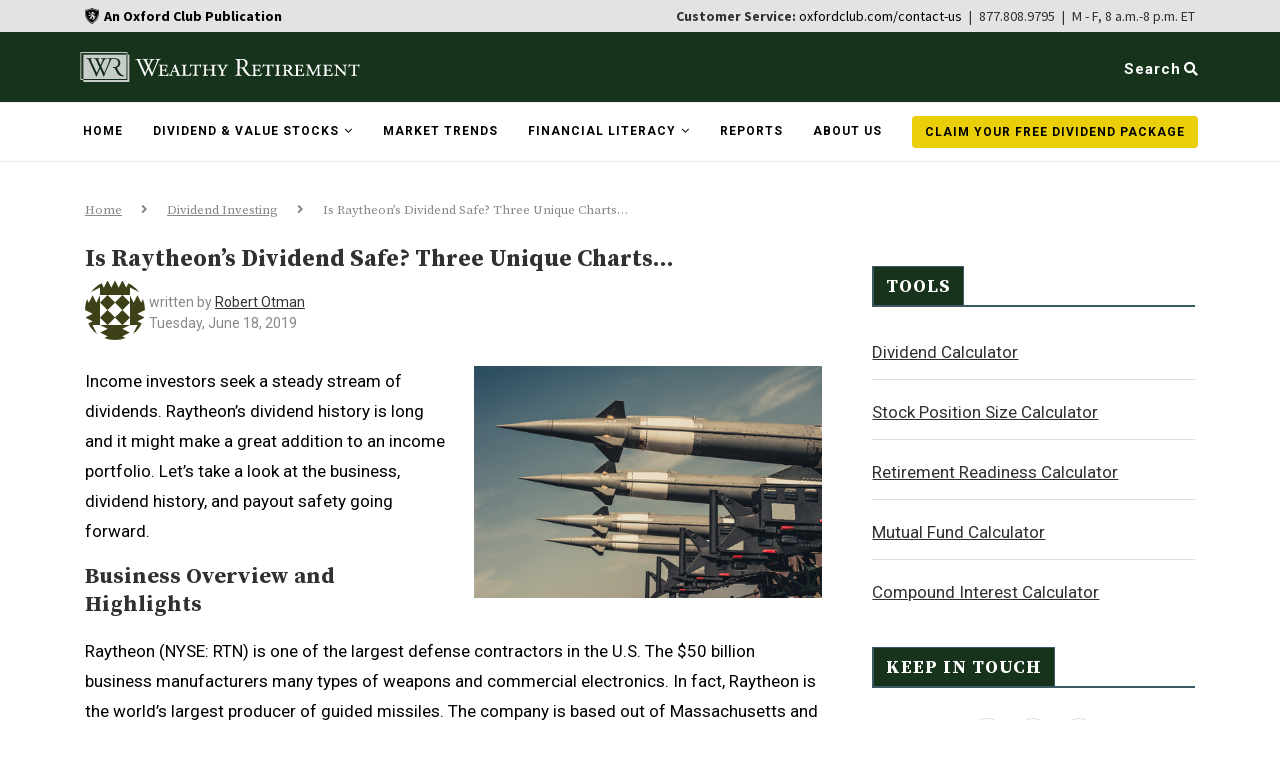

--- FILE ---
content_type: text/html; charset=UTF-8
request_url: https://wealthyretirement.com/dividend-investing/is-raytheons-dividend-safe-three-unique-charts/
body_size: 36948
content:
<!DOCTYPE html>
<html lang="en-US">

<head>
<!-- OneTrust Cookies Consent Notice start for wealthyretirement.com -->
<!--<script type="text/javascript" src="https://cdn.cookielaw.org/consent/c591639c-1c7b-487d-828b-f205c9a81034/OtAutoBlock.js" ></script>
<script src="https://cdn.cookielaw.org/scripttemplates/otSDKStub.js"  type="text/javascript" charset="UTF-8" data-domain-script="c591639c-1c7b-487d-828b-f205c9a81034" ></script>
<script type="text/javascript">
function OptanonWrapper() { }
</script> -->
<!-- OneTrust Cookies Consent Notice end for wealthyretirement.com -->
  <meta charset="UTF-8">
  <meta http-equiv="X-UA-Compatible" content="IE=edge">
  <meta name="viewport" content="width=device-width,initial-scale=1.0">
  <meta name="norton-safeweb-site-verification" content="9vulfy57-23unsvnu89ioww2gnqnm54yhxrqql671jbwf861r9pj22ki6pabczwp3xmcju4tl-lz0g-vdra48xiy4ny3shzu-xcq7y0c2y4ur9xuhpm62iey67auuqjz" />
<meta property="fb:app_id" content="555402891275842" />
  <link rel="profile" href="http://gmpg.org/xfn/11" />
      <link rel="shortcut icon" href="https://wealthyretirement.com/wp-content/uploads/2020/09/wr-favicon.png" type="image/x-icon" />
    <link rel="apple-touch-icon" sizes="180x180" href="https://wealthyretirement.com/wp-content/uploads/2020/09/wr-favicon.png">
    <link rel="alternate" type="application/rss+xml" title="Wealthy Retirement RSS Feed" href="https://wealthyretirement.com/feed/" />
  <link rel="alternate" type="application/atom+xml" title="Wealthy Retirement Atom Feed" href="https://wealthyretirement.com/feed/atom/" />
  <link rel="pingback" href="https://wealthyretirement.com/xmlrpc.php" />
  <link rel="stylesheet" href="https://stackpath.bootstrapcdn.com/bootstrap/4.3.1/css/bootstrap.min.css" integrity="sha384-ggOyR0iXCbMQv3Xipma34MD+dH/1fQ784/j6cY/iJTQUOhcWr7x9JvoRxT2MZw1T" crossorigin="anonymous">
  <link rel="stylesheet" href="https://s3.amazonaws.com/assets.americanhealthandwealthsummit.com/addevent/modal/NEWTINAR-SIGNUP.css">
  <!-- Load Google fonts -->
  <link rel="preconnect" href="https://fonts.googleapis.com">
  <link rel="preconnect" href="https://fonts.gstatic.com" crossorigin>
  
  <!-- Load Google fonts -->

<script>
  window.fbAsyncInit = function() {
    FB.init({
      appId      : '555402891275842',
      xfbml      : true,
      version    : 'v20.0'
    });
    FB.AppEvents.logPageView();
  };

  (function(d, s, id){
     var js, fjs = d.getElementsByTagName(s)[0];
     if (d.getElementById(id)) {return;}
     js = d.createElement(s); js.id = id;
     js.src = "https://connect.facebook.net/en_US/sdk.js";
     fjs.parentNode.insertBefore(js, fjs);
   }(document, 'script', 'facebook-jssdk'));
</script>
  <!--[if lt IE 9]>
  <script src="https://wealthyretirement.com/wp-content/themes/soledad/js/html5.js"></script>
  <![endif]-->
  <meta name='robots' content='index, follow, max-image-preview:large, max-snippet:-1, max-video-preview:-1' />
	<style>img:is([sizes="auto" i], [sizes^="auto," i]) { contain-intrinsic-size: 3000px 1500px }</style>
				<script>
				var ad_request_payload = {
					'placements': []
				};
				var ad_request_url = 'https://dnzkifeab6.execute-api.us-east-1.amazonaws.com/Prod/GetAdzerkInsertAd';
				var adzerk_modal_zone_id = '';
			</script>
			<style>
				.articleImage {
    padding: 0;
}

.articleContent h2 {
    font-family: serif;
    text-decoration: underline;
    font-size: 14px !important;
}

.articleDate {
    color: #888888 !important;
    font-size: 14px !important;
}

/* Sidebar and Header Ads */
#sidebar .html_ad,
#header .html_ad,
.wpb_wrapper .html_ad {
    font-family: 'Source Serif Pro', serif;
}

#sidebar button,
#header button,
.wpb_wrapper button {
    font-family: 'Source Sans Pro', sans-serif;
}

#sticky-signup.container-fluid {
    padding: 5px 106px 5px 111px;
}

/* Typography */
.lg_ad .h3,
h3 {
    font-size: 1.5rem;
    color: white;
    text-align: left;
    font-weight: bold;
}

p {
    margin-top: 0;
    margin-bottom: 1rem;
    line-height: 1.2;
    color: black;
    font-size: 22px;
}

.wpb_wrapper .post-entry p {
    font-size: 22px;
    width: 65%;
}

/* Form Styles */
.email {
    border: 2px solid #999;
}

#sticky-signup .email {
    float: left;
    width: 35%;
}

#sticky-signup .lg_ad input[type="submit"].leadSubmit {
    width: 20%;
}

/* Sidebar Ad Styles */
#sidebar .lg_ad {
    background: #f4f4f4 url(https://s3.amazonaws.com/assets.wealthyretirement.com/images/report-v2-a-wr.png) no-repeat top right;
    background-size: contain;
}

#sidebar p {
    margin: 1rem 0 1.5rem;
    line-height: 1.2;
    color: #425863;
    font-size: 22px;
}

#sidebar .lg_ad .lg_headline {
    font-size: 1.5rem;
    font-weight: bold;
    color: #425863;
    width: 65%;
    line-height: 1.2;
}

#sidebar .lg_ad .lg_form {
    gap: 0;
}

#sidebar .lg_ad .disclaimer {
    font-size: 15px !important;
    line-height: 1.4;
    width: 100%;
}

#sidebar .lg_ad input[type="submit"].leadSubmit {
    font-size: 1em;
    padding: 12px 20px;
    background: #339966;
    color: white;
    cursor: pointer;
    border: none;
    width: 100%;
    border-radius: 0;
}

#sidebar .lg_ad input[type="text"] {
    width: 100%;
    padding: 15px 20px;
    text-align: center;
}

/* Sticky Signup Styles */
#sticky-signup .lg_ad {
    background: #f4f4f4 url(https://s3.amazonaws.com/assets.wealthyretirement.com/images/report-v1-a-wr.png) no-repeat right;
    background-size: contain;
    background-blend-mode: normal;
    color: #425863;
    margin-left: 25px;
}

#sticky-signup .disclaimer {
    color: black;
    width: 80%;
}

/* General Ad Styles */
.lg_ad {
    background-color: #f4f4f4;
}

.lg_ad .green {
    color: #339966;
    text-transform: uppercase;
}

.lg_ad .lg_form {
    justify-content: left;
    margin: 15px 0;
}

.lg_ad .lg_headline {
    font-size: 1.5rem;
    font-weight: bold;
    color: #425863;
    width: 100%;
    line-height: 1.2;
    margin-bottom: 6px;
}

.lg_ad .disclaimer {
    line-height: 1.4;
    width: 100%;
    font-size: 15px !important;
    font-family: 'Source Serif Pro', serif;
}

.lg_ad .disclaimer .privacy_link {
    color: black;
    text-decoration: underline;
}

.lg_ad input[type="submit"].leadSubmit {
    font-size: 1em;
    padding: 12px 20px;
    background: #339966;
    color: white;
    cursor: pointer;
    border: none;
    width: 30%;
    border-radius: 0;
}

.lg_ad input[type="text"],
.lg_ad label input[type="text"] {
    border-radius: 0;
    float: left;
    width: 54%;
}

.lg_body {
    color: #425863;
}

#sticky-signup a {
    color: black;
}

/* Responsive Styles */
@media only screen and (max-width: 600px) {
    #sticky-signup.container-fluid {
        padding: 0;
    }

    #sticky-signup .lg_ad {
        margin: 10px;
        padding-bottom: 10px;
        background-image: url(https://s3.amazonaws.com/assets.wealthyretirement.com/images/report-v2-a-wr.png);
    }

    #sticky-signup .lg_ad .lg_headline {
        font-size: 2.3rem;
        width: 65%;
    }

    #sticky-signup p {
        width: 95%;
    }

    #sticky-signup .email,
    #sticky-signup .lg_ad input[type="submit"].leadSubmit {
        width: 100%;
        float: none;
    }

    #sidebar .lg_ad {
        padding: 0.5rem;
    }

    .lg_ad {
        padding: 1rem;
    }
}

@media only screen and (min-width: 768px) {
    #sticky-signup.container-fluid {
        padding: 10px 0;
    }

    #sticky-signup .lg_ad {
        margin-left: 20px;
        padding: 10px;
    }

    .wpb_wrapper .lg_ad {
        padding: 10px;
    }

    .wpb_wrapper .lg_ad p {
        line-height: 1.2;
        width: 65%;
        font-size: 20px;
    }
}

@media only screen and (min-width: 992px) {
    #sticky-signup .lg_ad {
        background-image: url(https://s3.amazonaws.com/assets.wealthyretirement.com/images/report-v1-a-wr.png);
        margin-left: 20px;
        padding-left: 25px;
    }

    #sticky-signup .lg_ad .signup-ad {
        padding-left: 30px;
    }

    #sidebar .lg_ad {
        background-size: contain;
    }

    .lg_ad input[type="submit"].leadSubmit {
        width: 35%;
        text-align: center;
    }
}

@media only screen and (min-width: 1300px) {
    #sticky-signup .lg_ad {
        margin: 160px;
        padding: 10px;
    }

    .wpb_wrapper .lg_ad {
       /* background-image: url(https://s3.amazonaws.com/assets.wealthyretirement.com/images/report-v1-a-wr.png); */
        padding: 10px 20px;
    }
}
			</style>
		
	<!-- This site is optimized with the Yoast SEO Premium plugin v25.4 (Yoast SEO v25.4) - https://yoast.com/wordpress/plugins/seo/ -->
	<title>Is Raytheon&#039;s Dividend Safe? Three Unique Charts...</title>
<link crossorigin data-rocket-preconnect href="https://stackpath.bootstrapcdn.com" rel="preconnect">
<link crossorigin data-rocket-preconnect href="https://s3.amazonaws.com" rel="preconnect">
<link crossorigin data-rocket-preconnect href="https://www.googletagmanager.com" rel="preconnect">
<link crossorigin data-rocket-preconnect href="https://cdn.getblueshift.com" rel="preconnect">
<link crossorigin data-rocket-preconnect href="https://www.gstatic.com" rel="preconnect">
<link crossorigin data-rocket-preconnect href="https://connect.facebook.net" rel="preconnect">
<link crossorigin data-rocket-preconnect href="https://fonts.googleapis.com" rel="preconnect">
<link crossorigin data-rocket-preconnect href="https://portrait-tracker.s3.amazonaws.com" rel="preconnect">
<link crossorigin data-rocket-preconnect href="https://ajax.googleapis.com" rel="preconnect">
<link crossorigin data-rocket-preconnect href="https://dev.visualwebsiteoptimizer.com" rel="preconnect">
<link crossorigin data-rocket-preconnect href="https://www.google.com" rel="preconnect">
<link crossorigin data-rocket-preconnect href="https://code.jquery.com" rel="preconnect">
<link crossorigin data-rocket-preconnect href="https://cdnjs.cloudflare.com" rel="preconnect">
<link data-rocket-preload as="style" href="https://fonts.googleapis.com/css2?family=Source+Sans+Pro:wght@400;700&#038;display=swap" rel="preload">
<link data-rocket-preload as="style" href="https://fonts.googleapis.com/css?family=Oswald%3A400%7CPT%20Serif%3A300%2C300italic%2C400%2C400italic%2C500%2C500italic%2C700%2C700italic%2C800%2C800italic%7CPlayfair%20Display%20SC%3A300%2C300italic%2C400%2C400italic%2C500%2C500italic%2C700%2C700italic%2C800%2C800italic%7CMontserrat%3A300%2C300italic%2C400%2C400italic%2C500%2C500italic%2C700%2C700italic%2C800%2C800italic%7CSource%20Serif%20Pro%3A300%2C300italic%2C400%2C400italic%2C500%2C500italic%2C700%2C700italic%2C800%2C800italic%7CRoboto%3A300%2C300italic%2C400%2C400italic%2C500%2C500italic%2C700%2C700italic%2C800%2C800italic%26amp%3Bsubset%3Dcyrillic%2Ccyrillic-ext%2Cgreek%2Cgreek-ext%2Clatin-ext&#038;display=swap" rel="preload">
<link href="https://fonts.googleapis.com/css2?family=Source+Sans+Pro:wght@400;700&#038;display=swap" media="print" onload="this.media=&#039;all&#039;" rel="stylesheet">
<noscript><link rel="stylesheet" href="https://fonts.googleapis.com/css2?family=Source+Sans+Pro:wght@400;700&#038;display=swap"></noscript>
<link href="https://fonts.googleapis.com/css?family=Oswald%3A400%7CPT%20Serif%3A300%2C300italic%2C400%2C400italic%2C500%2C500italic%2C700%2C700italic%2C800%2C800italic%7CPlayfair%20Display%20SC%3A300%2C300italic%2C400%2C400italic%2C500%2C500italic%2C700%2C700italic%2C800%2C800italic%7CMontserrat%3A300%2C300italic%2C400%2C400italic%2C500%2C500italic%2C700%2C700italic%2C800%2C800italic%7CSource%20Serif%20Pro%3A300%2C300italic%2C400%2C400italic%2C500%2C500italic%2C700%2C700italic%2C800%2C800italic%7CRoboto%3A300%2C300italic%2C400%2C400italic%2C500%2C500italic%2C700%2C700italic%2C800%2C800italic%26amp%3Bsubset%3Dcyrillic%2Ccyrillic-ext%2Cgreek%2Cgreek-ext%2Clatin-ext&#038;display=swap" media="print" onload="this.media=&#039;all&#039;" rel="stylesheet">
<noscript><link rel="stylesheet" href="https://fonts.googleapis.com/css?family=Oswald%3A400%7CPT%20Serif%3A300%2C300italic%2C400%2C400italic%2C500%2C500italic%2C700%2C700italic%2C800%2C800italic%7CPlayfair%20Display%20SC%3A300%2C300italic%2C400%2C400italic%2C500%2C500italic%2C700%2C700italic%2C800%2C800italic%7CMontserrat%3A300%2C300italic%2C400%2C400italic%2C500%2C500italic%2C700%2C700italic%2C800%2C800italic%7CSource%20Serif%20Pro%3A300%2C300italic%2C400%2C400italic%2C500%2C500italic%2C700%2C700italic%2C800%2C800italic%7CRoboto%3A300%2C300italic%2C400%2C400italic%2C500%2C500italic%2C700%2C700italic%2C800%2C800italic%26amp%3Bsubset%3Dcyrillic%2Ccyrillic-ext%2Cgreek%2Cgreek-ext%2Clatin-ext&#038;display=swap"></noscript><link rel="preload" data-rocket-preload as="image" href="https://wealthyretirement.com/wp-content/themes/soledad/images/penci2-holder.png" fetchpriority="high">
	<meta name="description" content="Raytheon (NYSE: RTN) is one of the largest defense contractors in the U.S. The $50 billion business manufacturers weapons and commercial electronics" />
	<link rel="canonical" href="https://wealthyretirement.com/dividend-investing/is-raytheons-dividend-safe-three-unique-charts/" />
	<meta property="og:locale" content="en_US" />
	<meta property="og:type" content="article" />
	<meta property="og:title" content="Is Raytheon&#039;s Dividend Safe? Three Unique Charts..." />
	<meta property="og:description" content="Raytheon (NYSE: RTN) is one of the largest defense contractors in the U.S. The $50 billion business manufacturers weapons and commercial electronics" />
	<meta property="og:url" content="https://wealthyretirement.com/dividend-investing/is-raytheons-dividend-safe-three-unique-charts/" />
	<meta property="og:site_name" content="Wealthy Retirement" />
	<meta property="article:published_time" content="2019-06-18T18:25:55+00:00" />
	<meta property="og:image" content="https://wealthyretirement.com/wp-content/uploads/2019/06/shutterstock_514931605.jpg" />
	<meta property="og:image:width" content="500" />
	<meta property="og:image:height" content="333" />
	<meta property="og:image:type" content="image/jpeg" />
	<meta name="author" content="Robert Otman" />
	<meta name="twitter:card" content="summary_large_image" />
	<meta name="twitter:creator" content="@WealthyRetire" />
	<meta name="twitter:site" content="@WealthyRetire" />
	<meta name="twitter:label1" content="Written by" />
	<meta name="twitter:data1" content="Robert Otman" />
	<meta name="twitter:label2" content="Est. reading time" />
	<meta name="twitter:data2" content="3 minutes" />
	<script type="application/ld+json" class="yoast-schema-graph">{"@context":"https://schema.org","@graph":[{"@type":"WebPage","@id":"https://wealthyretirement.com/dividend-investing/is-raytheons-dividend-safe-three-unique-charts/","url":"https://wealthyretirement.com/dividend-investing/is-raytheons-dividend-safe-three-unique-charts/","name":"Is Raytheon's Dividend Safe? Three Unique Charts...","isPartOf":{"@id":"https://wealthyretirement.com/#website"},"primaryImageOfPage":{"@id":"https://wealthyretirement.com/dividend-investing/is-raytheons-dividend-safe-three-unique-charts/#primaryimage"},"image":{"@id":"https://wealthyretirement.com/dividend-investing/is-raytheons-dividend-safe-three-unique-charts/#primaryimage"},"thumbnailUrl":"https://wealthyretirement.com/wp-content/uploads/2019/06/shutterstock_514931605.jpg","datePublished":"2019-06-18T18:25:55+00:00","author":{"@id":"https://wealthyretirement.com/#/schema/person/4352a2541a5b1cb537e203eac7e28b61"},"description":"Raytheon (NYSE: RTN) is one of the largest defense contractors in the U.S. The $50 billion business manufacturers weapons and commercial electronics","breadcrumb":{"@id":"https://wealthyretirement.com/dividend-investing/is-raytheons-dividend-safe-three-unique-charts/#breadcrumb"},"inLanguage":"en-US","potentialAction":[{"@type":"ReadAction","target":["https://wealthyretirement.com/dividend-investing/is-raytheons-dividend-safe-three-unique-charts/"]}]},{"@type":"ImageObject","inLanguage":"en-US","@id":"https://wealthyretirement.com/dividend-investing/is-raytheons-dividend-safe-three-unique-charts/#primaryimage","url":"https://wealthyretirement.com/wp-content/uploads/2019/06/shutterstock_514931605.jpg","contentUrl":"https://wealthyretirement.com/wp-content/uploads/2019/06/shutterstock_514931605.jpg","width":500,"height":333,"caption":"Raytheon Dividend"},{"@type":"BreadcrumbList","@id":"https://wealthyretirement.com/dividend-investing/is-raytheons-dividend-safe-three-unique-charts/#breadcrumb","itemListElement":[{"@type":"ListItem","position":1,"name":"Home","item":"https://wealthyretirement.com/"},{"@type":"ListItem","position":2,"name":"Dividend Investing","item":"https://wealthyretirement.com/topics/dividend-investing/"},{"@type":"ListItem","position":3,"name":"Is Raytheon&#8217;s Dividend Safe? Three Unique Charts&#8230;"}]},{"@type":"WebSite","@id":"https://wealthyretirement.com/#website","url":"https://wealthyretirement.com/","name":"Wealthy Retirement","description":"Retire Rich... Retire Early.","potentialAction":[{"@type":"SearchAction","target":{"@type":"EntryPoint","urlTemplate":"https://wealthyretirement.com/?s={search_term_string}"},"query-input":{"@type":"PropertyValueSpecification","valueRequired":true,"valueName":"search_term_string"}}],"inLanguage":"en-US"},{"@type":"Person","@id":"https://wealthyretirement.com/#/schema/person/4352a2541a5b1cb537e203eac7e28b61","name":"Robert Otman","image":{"@type":"ImageObject","inLanguage":"en-US","@id":"https://wealthyretirement.com/#/schema/person/image/","url":"https://secure.gravatar.com/avatar/5394009556f32596b2c144d7996c6c2d7a2c3e07fcef271ee566aa48ebe6d004?s=96&d=identicon&r=g","contentUrl":"https://secure.gravatar.com/avatar/5394009556f32596b2c144d7996c6c2d7a2c3e07fcef271ee566aa48ebe6d004?s=96&d=identicon&r=g","caption":"Robert Otman"},"url":"https://wealthyretirement.com/author/rotman/"}]}</script>
	<!-- / Yoast SEO Premium plugin. -->


<link rel='dns-prefetch' href='//ajax.googleapis.com' />
<link rel='dns-prefetch' href='//stackpath.bootstrapcdn.com' />
<link rel='dns-prefetch' href='//www.google.com' />
<link rel='dns-prefetch' href='//fonts.googleapis.com' />
<link rel='dns-prefetch' href='//s3.amazonaws.com' />
<link href='https://fonts.gstatic.com' crossorigin rel='preconnect' />
<link rel="alternate" type="application/rss+xml" title="Wealthy Retirement &raquo; Feed" href="https://wealthyretirement.com/feed/" />
<link rel="alternate" type="application/rss+xml" title="Wealthy Retirement &raquo; Comments Feed" href="https://wealthyretirement.com/comments/feed/" />

			<script async defer type="module" src="https://wealthyretirement.com/wp-content/plugins/portrait-tracker-adzerk-decisions/js/dist/all.js"></script>

	<link rel="alternate" type="application/rss+xml" title="Wealthy Retirement &raquo; Is Raytheon&#8217;s Dividend Safe? Three Unique Charts&#8230; Comments Feed" href="https://wealthyretirement.com/dividend-investing/is-raytheons-dividend-safe-three-unique-charts/feed/" />
		<script async defer src="https://portrait-tracker.s3.amazonaws.com/all.js"></script>
		<script>
			document.addEventListener('portraitReady', function (e) {Portrait.dataLayer.page.page_title = "Is Raytheon&#039;s Dividend Safe? Three Unique Charts...";Portrait.dataLayer.page.page_type = "post";Portrait.dataLayer.page.page_template_type = "single-post";Portrait.dataLayer.page.bsft_catalog_id = "wealthyretirement_com_21198";Portrait.dataLayer.page.page_category = ["dividend-investing"];Portrait.dataLayer.page.author = "Robert Otman";Portrait.dataLayer.page.publish_date = "Tuesday, June 18, 2019";Portrait.dataLayer.page.publish_date_year = "2019";Portrait.dataLayer.page.publish_date_month = "06";Portrait.dataLayer.page.publish_date_day = "18";Portrait.dataLayer.page.taxonomies = {"category":["Dividend Investing"]};Portrait.dataLayer.page.taxonomy_list = "category:Dividend Investing|";Portrait.dataLayer.page.page_format = "standard";Portrait.dataLayer.identity.login_state = "logged-out";Portrait.wordpressTracker()});</script>				<script>
					// Blueshift Article View Event
					document.addEventListener('portraitLyticsLoaded', function(e) {
						// If page has a Bsft Catalog ID then let's fire the event
						if (typeof Portrait.dataLayer.page.bsft_catalog_id !== "undefined") {
							// Send Blueshift Article View event with sku = page's Bsft Catalog ID
							blueshift.track("article_view", {
								products: [{
									sku: Portrait.dataLayer.page.bsft_catalog_id
								}]
							});
						}
					});
				</script>

				<meta name="lytics:page_type" content="post"/><meta name="lytics:page_template_type" content="single-post"/><meta name="lytics:page_author" content="Robert Otman"/><meta name="lytics:page_categories" content="Dividend Investing"/>		
		<style id='wp-emoji-styles-inline-css' type='text/css'>

	img.wp-smiley, img.emoji {
		display: inline !important;
		border: none !important;
		box-shadow: none !important;
		height: 1em !important;
		width: 1em !important;
		margin: 0 0.07em !important;
		vertical-align: -0.1em !important;
		background: none !important;
		padding: 0 !important;
	}
</style>
<link rel='stylesheet' id='wp-block-library-css' href='https://wealthyretirement.com/wp-includes/css/dist/block-library/style.min.css' type='text/css' media='all' />
<style id='classic-theme-styles-inline-css' type='text/css'>
/*! This file is auto-generated */
.wp-block-button__link{color:#fff;background-color:#32373c;border-radius:9999px;box-shadow:none;text-decoration:none;padding:calc(.667em + 2px) calc(1.333em + 2px);font-size:1.125em}.wp-block-file__button{background:#32373c;color:#fff;text-decoration:none}
</style>
<style id='global-styles-inline-css' type='text/css'>
:root{--wp--preset--aspect-ratio--square: 1;--wp--preset--aspect-ratio--4-3: 4/3;--wp--preset--aspect-ratio--3-4: 3/4;--wp--preset--aspect-ratio--3-2: 3/2;--wp--preset--aspect-ratio--2-3: 2/3;--wp--preset--aspect-ratio--16-9: 16/9;--wp--preset--aspect-ratio--9-16: 9/16;--wp--preset--color--black: #000000;--wp--preset--color--cyan-bluish-gray: #abb8c3;--wp--preset--color--white: #ffffff;--wp--preset--color--pale-pink: #f78da7;--wp--preset--color--vivid-red: #cf2e2e;--wp--preset--color--luminous-vivid-orange: #ff6900;--wp--preset--color--luminous-vivid-amber: #fcb900;--wp--preset--color--light-green-cyan: #7bdcb5;--wp--preset--color--vivid-green-cyan: #00d084;--wp--preset--color--pale-cyan-blue: #8ed1fc;--wp--preset--color--vivid-cyan-blue: #0693e3;--wp--preset--color--vivid-purple: #9b51e0;--wp--preset--gradient--vivid-cyan-blue-to-vivid-purple: linear-gradient(135deg,rgba(6,147,227,1) 0%,rgb(155,81,224) 100%);--wp--preset--gradient--light-green-cyan-to-vivid-green-cyan: linear-gradient(135deg,rgb(122,220,180) 0%,rgb(0,208,130) 100%);--wp--preset--gradient--luminous-vivid-amber-to-luminous-vivid-orange: linear-gradient(135deg,rgba(252,185,0,1) 0%,rgba(255,105,0,1) 100%);--wp--preset--gradient--luminous-vivid-orange-to-vivid-red: linear-gradient(135deg,rgba(255,105,0,1) 0%,rgb(207,46,46) 100%);--wp--preset--gradient--very-light-gray-to-cyan-bluish-gray: linear-gradient(135deg,rgb(238,238,238) 0%,rgb(169,184,195) 100%);--wp--preset--gradient--cool-to-warm-spectrum: linear-gradient(135deg,rgb(74,234,220) 0%,rgb(151,120,209) 20%,rgb(207,42,186) 40%,rgb(238,44,130) 60%,rgb(251,105,98) 80%,rgb(254,248,76) 100%);--wp--preset--gradient--blush-light-purple: linear-gradient(135deg,rgb(255,206,236) 0%,rgb(152,150,240) 100%);--wp--preset--gradient--blush-bordeaux: linear-gradient(135deg,rgb(254,205,165) 0%,rgb(254,45,45) 50%,rgb(107,0,62) 100%);--wp--preset--gradient--luminous-dusk: linear-gradient(135deg,rgb(255,203,112) 0%,rgb(199,81,192) 50%,rgb(65,88,208) 100%);--wp--preset--gradient--pale-ocean: linear-gradient(135deg,rgb(255,245,203) 0%,rgb(182,227,212) 50%,rgb(51,167,181) 100%);--wp--preset--gradient--electric-grass: linear-gradient(135deg,rgb(202,248,128) 0%,rgb(113,206,126) 100%);--wp--preset--gradient--midnight: linear-gradient(135deg,rgb(2,3,129) 0%,rgb(40,116,252) 100%);--wp--preset--font-size--small: 13px;--wp--preset--font-size--medium: 20px;--wp--preset--font-size--large: 36px;--wp--preset--font-size--x-large: 42px;--wp--preset--spacing--20: 0.44rem;--wp--preset--spacing--30: 0.67rem;--wp--preset--spacing--40: 1rem;--wp--preset--spacing--50: 1.5rem;--wp--preset--spacing--60: 2.25rem;--wp--preset--spacing--70: 3.38rem;--wp--preset--spacing--80: 5.06rem;--wp--preset--shadow--natural: 6px 6px 9px rgba(0, 0, 0, 0.2);--wp--preset--shadow--deep: 12px 12px 50px rgba(0, 0, 0, 0.4);--wp--preset--shadow--sharp: 6px 6px 0px rgba(0, 0, 0, 0.2);--wp--preset--shadow--outlined: 6px 6px 0px -3px rgba(255, 255, 255, 1), 6px 6px rgba(0, 0, 0, 1);--wp--preset--shadow--crisp: 6px 6px 0px rgba(0, 0, 0, 1);}:where(.is-layout-flex){gap: 0.5em;}:where(.is-layout-grid){gap: 0.5em;}body .is-layout-flex{display: flex;}.is-layout-flex{flex-wrap: wrap;align-items: center;}.is-layout-flex > :is(*, div){margin: 0;}body .is-layout-grid{display: grid;}.is-layout-grid > :is(*, div){margin: 0;}:where(.wp-block-columns.is-layout-flex){gap: 2em;}:where(.wp-block-columns.is-layout-grid){gap: 2em;}:where(.wp-block-post-template.is-layout-flex){gap: 1.25em;}:where(.wp-block-post-template.is-layout-grid){gap: 1.25em;}.has-black-color{color: var(--wp--preset--color--black) !important;}.has-cyan-bluish-gray-color{color: var(--wp--preset--color--cyan-bluish-gray) !important;}.has-white-color{color: var(--wp--preset--color--white) !important;}.has-pale-pink-color{color: var(--wp--preset--color--pale-pink) !important;}.has-vivid-red-color{color: var(--wp--preset--color--vivid-red) !important;}.has-luminous-vivid-orange-color{color: var(--wp--preset--color--luminous-vivid-orange) !important;}.has-luminous-vivid-amber-color{color: var(--wp--preset--color--luminous-vivid-amber) !important;}.has-light-green-cyan-color{color: var(--wp--preset--color--light-green-cyan) !important;}.has-vivid-green-cyan-color{color: var(--wp--preset--color--vivid-green-cyan) !important;}.has-pale-cyan-blue-color{color: var(--wp--preset--color--pale-cyan-blue) !important;}.has-vivid-cyan-blue-color{color: var(--wp--preset--color--vivid-cyan-blue) !important;}.has-vivid-purple-color{color: var(--wp--preset--color--vivid-purple) !important;}.has-black-background-color{background-color: var(--wp--preset--color--black) !important;}.has-cyan-bluish-gray-background-color{background-color: var(--wp--preset--color--cyan-bluish-gray) !important;}.has-white-background-color{background-color: var(--wp--preset--color--white) !important;}.has-pale-pink-background-color{background-color: var(--wp--preset--color--pale-pink) !important;}.has-vivid-red-background-color{background-color: var(--wp--preset--color--vivid-red) !important;}.has-luminous-vivid-orange-background-color{background-color: var(--wp--preset--color--luminous-vivid-orange) !important;}.has-luminous-vivid-amber-background-color{background-color: var(--wp--preset--color--luminous-vivid-amber) !important;}.has-light-green-cyan-background-color{background-color: var(--wp--preset--color--light-green-cyan) !important;}.has-vivid-green-cyan-background-color{background-color: var(--wp--preset--color--vivid-green-cyan) !important;}.has-pale-cyan-blue-background-color{background-color: var(--wp--preset--color--pale-cyan-blue) !important;}.has-vivid-cyan-blue-background-color{background-color: var(--wp--preset--color--vivid-cyan-blue) !important;}.has-vivid-purple-background-color{background-color: var(--wp--preset--color--vivid-purple) !important;}.has-black-border-color{border-color: var(--wp--preset--color--black) !important;}.has-cyan-bluish-gray-border-color{border-color: var(--wp--preset--color--cyan-bluish-gray) !important;}.has-white-border-color{border-color: var(--wp--preset--color--white) !important;}.has-pale-pink-border-color{border-color: var(--wp--preset--color--pale-pink) !important;}.has-vivid-red-border-color{border-color: var(--wp--preset--color--vivid-red) !important;}.has-luminous-vivid-orange-border-color{border-color: var(--wp--preset--color--luminous-vivid-orange) !important;}.has-luminous-vivid-amber-border-color{border-color: var(--wp--preset--color--luminous-vivid-amber) !important;}.has-light-green-cyan-border-color{border-color: var(--wp--preset--color--light-green-cyan) !important;}.has-vivid-green-cyan-border-color{border-color: var(--wp--preset--color--vivid-green-cyan) !important;}.has-pale-cyan-blue-border-color{border-color: var(--wp--preset--color--pale-cyan-blue) !important;}.has-vivid-cyan-blue-border-color{border-color: var(--wp--preset--color--vivid-cyan-blue) !important;}.has-vivid-purple-border-color{border-color: var(--wp--preset--color--vivid-purple) !important;}.has-vivid-cyan-blue-to-vivid-purple-gradient-background{background: var(--wp--preset--gradient--vivid-cyan-blue-to-vivid-purple) !important;}.has-light-green-cyan-to-vivid-green-cyan-gradient-background{background: var(--wp--preset--gradient--light-green-cyan-to-vivid-green-cyan) !important;}.has-luminous-vivid-amber-to-luminous-vivid-orange-gradient-background{background: var(--wp--preset--gradient--luminous-vivid-amber-to-luminous-vivid-orange) !important;}.has-luminous-vivid-orange-to-vivid-red-gradient-background{background: var(--wp--preset--gradient--luminous-vivid-orange-to-vivid-red) !important;}.has-very-light-gray-to-cyan-bluish-gray-gradient-background{background: var(--wp--preset--gradient--very-light-gray-to-cyan-bluish-gray) !important;}.has-cool-to-warm-spectrum-gradient-background{background: var(--wp--preset--gradient--cool-to-warm-spectrum) !important;}.has-blush-light-purple-gradient-background{background: var(--wp--preset--gradient--blush-light-purple) !important;}.has-blush-bordeaux-gradient-background{background: var(--wp--preset--gradient--blush-bordeaux) !important;}.has-luminous-dusk-gradient-background{background: var(--wp--preset--gradient--luminous-dusk) !important;}.has-pale-ocean-gradient-background{background: var(--wp--preset--gradient--pale-ocean) !important;}.has-electric-grass-gradient-background{background: var(--wp--preset--gradient--electric-grass) !important;}.has-midnight-gradient-background{background: var(--wp--preset--gradient--midnight) !important;}.has-small-font-size{font-size: var(--wp--preset--font-size--small) !important;}.has-medium-font-size{font-size: var(--wp--preset--font-size--medium) !important;}.has-large-font-size{font-size: var(--wp--preset--font-size--large) !important;}.has-x-large-font-size{font-size: var(--wp--preset--font-size--x-large) !important;}
:where(.wp-block-post-template.is-layout-flex){gap: 1.25em;}:where(.wp-block-post-template.is-layout-grid){gap: 1.25em;}
:where(.wp-block-columns.is-layout-flex){gap: 2em;}:where(.wp-block-columns.is-layout-grid){gap: 2em;}
:root :where(.wp-block-pullquote){font-size: 1.5em;line-height: 1.6;}
</style>

<link rel='stylesheet' id='ox styles-css' href='https://wealthyretirement.com/wp-content/plugins/theme-support/assets/css/ox-styles.css' type='text/css' media='all' />
<link rel='stylesheet' id='lytics-css-css' href='https://s3.amazonaws.com/assets.oxfordclub.com/css/wealthyretirement/lytics-styles.css' type='text/css' media='all' />
<link rel='stylesheet' id='testimonial-rotator-style-css' href='https://wealthyretirement.com/wp-content/plugins/testimonial-rotator/testimonial-rotator-style.css' type='text/css' media='all' />
<link rel='stylesheet' id='font-awesome-v4shim-css' href='https://wealthyretirement.com/wp-content/plugins/types/vendor/toolset/toolset-common/res/lib/font-awesome/css/v4-shims.css' type='text/css' media='screen' />
<link rel='stylesheet' id='font-awesome-css' href='https://wealthyretirement.com/wp-content/plugins/types/vendor/toolset/toolset-common/res/lib/font-awesome/css/all.css' type='text/css' media='screen' />

<link rel='stylesheet' id='penci_style-css' href='https://wealthyretirement.com/wp-content/themes/soledad/style.css' type='text/css' media='all' />
<link rel='stylesheet' id='adzerk_style-css' href='https://wealthyretirement.com/wp-content/themes/soledad/css/adzerk.css' type='text/css' media='all' />
<link rel='stylesheet' id='wpdiscuz-frontend-css-css' href='https://wealthyretirement.com/wp-content/plugins/wpdiscuz/themes/default/style.css' type='text/css' media='all' />
<style id='wpdiscuz-frontend-css-inline-css' type='text/css'>
 #wpdcom .wpd-blog-administrator .wpd-comment-label{color:#ffffff;background-color:#00B38F;border:none}#wpdcom .wpd-blog-administrator .wpd-comment-author, #wpdcom .wpd-blog-administrator .wpd-comment-author a{color:#00B38F}#wpdcom.wpd-layout-1 .wpd-comment .wpd-blog-administrator .wpd-avatar img{border-color:#00B38F}#wpdcom.wpd-layout-2 .wpd-comment.wpd-reply .wpd-comment-wrap.wpd-blog-administrator{border-left:3px solid #00B38F}#wpdcom.wpd-layout-2 .wpd-comment .wpd-blog-administrator .wpd-avatar img{border-bottom-color:#00B38F}#wpdcom.wpd-layout-3 .wpd-blog-administrator .wpd-comment-subheader{border-top:1px dashed #00B38F}#wpdcom.wpd-layout-3 .wpd-reply .wpd-blog-administrator .wpd-comment-right{border-left:1px solid #00B38F}#wpdcom .wpd-blog-editor .wpd-comment-label{color:#ffffff;background-color:#00B38F;border:none}#wpdcom .wpd-blog-editor .wpd-comment-author, #wpdcom .wpd-blog-editor .wpd-comment-author a{color:#00B38F}#wpdcom.wpd-layout-1 .wpd-comment .wpd-blog-editor .wpd-avatar img{border-color:#00B38F}#wpdcom.wpd-layout-2 .wpd-comment.wpd-reply .wpd-comment-wrap.wpd-blog-editor{border-left:3px solid #00B38F}#wpdcom.wpd-layout-2 .wpd-comment .wpd-blog-editor .wpd-avatar img{border-bottom-color:#00B38F}#wpdcom.wpd-layout-3 .wpd-blog-editor .wpd-comment-subheader{border-top:1px dashed #00B38F}#wpdcom.wpd-layout-3 .wpd-reply .wpd-blog-editor .wpd-comment-right{border-left:1px solid #00B38F}#wpdcom .wpd-blog-author .wpd-comment-label{color:#ffffff;background-color:#00B38F;border:none}#wpdcom .wpd-blog-author .wpd-comment-author, #wpdcom .wpd-blog-author .wpd-comment-author a{color:#00B38F}#wpdcom.wpd-layout-1 .wpd-comment .wpd-blog-author .wpd-avatar img{border-color:#00B38F}#wpdcom.wpd-layout-2 .wpd-comment .wpd-blog-author .wpd-avatar img{border-bottom-color:#00B38F}#wpdcom.wpd-layout-3 .wpd-blog-author .wpd-comment-subheader{border-top:1px dashed #00B38F}#wpdcom.wpd-layout-3 .wpd-reply .wpd-blog-author .wpd-comment-right{border-left:1px solid #00B38F}#wpdcom .wpd-blog-contributor .wpd-comment-label{color:#ffffff;background-color:#00B38F;border:none}#wpdcom .wpd-blog-contributor .wpd-comment-author, #wpdcom .wpd-blog-contributor .wpd-comment-author a{color:#00B38F}#wpdcom.wpd-layout-1 .wpd-comment .wpd-blog-contributor .wpd-avatar img{border-color:#00B38F}#wpdcom.wpd-layout-2 .wpd-comment .wpd-blog-contributor .wpd-avatar img{border-bottom-color:#00B38F}#wpdcom.wpd-layout-3 .wpd-blog-contributor .wpd-comment-subheader{border-top:1px dashed #00B38F}#wpdcom.wpd-layout-3 .wpd-reply .wpd-blog-contributor .wpd-comment-right{border-left:1px solid #00B38F}#wpdcom .wpd-blog-subscriber .wpd-comment-label{color:#ffffff;background-color:#00B38F;border:none}#wpdcom .wpd-blog-subscriber .wpd-comment-author, #wpdcom .wpd-blog-subscriber .wpd-comment-author a{color:#00B38F}#wpdcom.wpd-layout-2 .wpd-comment .wpd-blog-subscriber .wpd-avatar img{border-bottom-color:#00B38F}#wpdcom.wpd-layout-3 .wpd-blog-subscriber .wpd-comment-subheader{border-top:1px dashed #00B38F}#wpdcom .wpd-blog-wpseo_manager .wpd-comment-label{color:#ffffff;background-color:#00B38F;border:none}#wpdcom .wpd-blog-wpseo_manager .wpd-comment-author, #wpdcom .wpd-blog-wpseo_manager .wpd-comment-author a{color:#00B38F}#wpdcom.wpd-layout-1 .wpd-comment .wpd-blog-wpseo_manager .wpd-avatar img{border-color:#00B38F}#wpdcom.wpd-layout-2 .wpd-comment .wpd-blog-wpseo_manager .wpd-avatar img{border-bottom-color:#00B38F}#wpdcom.wpd-layout-3 .wpd-blog-wpseo_manager .wpd-comment-subheader{border-top:1px dashed #00B38F}#wpdcom.wpd-layout-3 .wpd-reply .wpd-blog-wpseo_manager .wpd-comment-right{border-left:1px solid #00B38F}#wpdcom .wpd-blog-wpseo_editor .wpd-comment-label{color:#ffffff;background-color:#00B38F;border:none}#wpdcom .wpd-blog-wpseo_editor .wpd-comment-author, #wpdcom .wpd-blog-wpseo_editor .wpd-comment-author a{color:#00B38F}#wpdcom.wpd-layout-1 .wpd-comment .wpd-blog-wpseo_editor .wpd-avatar img{border-color:#00B38F}#wpdcom.wpd-layout-2 .wpd-comment .wpd-blog-wpseo_editor .wpd-avatar img{border-bottom-color:#00B38F}#wpdcom.wpd-layout-3 .wpd-blog-wpseo_editor .wpd-comment-subheader{border-top:1px dashed #00B38F}#wpdcom.wpd-layout-3 .wpd-reply .wpd-blog-wpseo_editor .wpd-comment-right{border-left:1px solid #00B38F}#wpdcom .wpd-blog-guest_contributor .wpd-comment-label{color:#ffffff;background-color:#00B38F;border:none}#wpdcom .wpd-blog-guest_contributor .wpd-comment-author, #wpdcom .wpd-blog-guest_contributor .wpd-comment-author a{color:#00B38F}#wpdcom.wpd-layout-1 .wpd-comment .wpd-blog-guest_contributor .wpd-avatar img{border-color:#00B38F}#wpdcom.wpd-layout-2 .wpd-comment .wpd-blog-guest_contributor .wpd-avatar img{border-bottom-color:#00B38F}#wpdcom.wpd-layout-3 .wpd-blog-guest_contributor .wpd-comment-subheader{border-top:1px dashed #00B38F}#wpdcom.wpd-layout-3 .wpd-reply .wpd-blog-guest_contributor .wpd-comment-right{border-left:1px solid #00B38F}#wpdcom .wpd-blog-post_author .wpd-comment-label{color:#ffffff;background-color:#00B38F;border:none}#wpdcom .wpd-blog-post_author .wpd-comment-author, #wpdcom .wpd-blog-post_author .wpd-comment-author a{color:#00B38F}#wpdcom .wpd-blog-post_author .wpd-avatar img{border-color:#00B38F}#wpdcom.wpd-layout-1 .wpd-comment .wpd-blog-post_author .wpd-avatar img{border-color:#00B38F}#wpdcom.wpd-layout-2 .wpd-comment.wpd-reply .wpd-comment-wrap.wpd-blog-post_author{border-left:3px solid #00B38F}#wpdcom.wpd-layout-2 .wpd-comment .wpd-blog-post_author .wpd-avatar img{border-bottom-color:#00B38F}#wpdcom.wpd-layout-3 .wpd-blog-post_author .wpd-comment-subheader{border-top:1px dashed #00B38F}#wpdcom.wpd-layout-3 .wpd-reply .wpd-blog-post_author .wpd-comment-right{border-left:1px solid #00B38F}#wpdcom .wpd-blog-guest .wpd-comment-label{color:#ffffff;background-color:#00B38F;border:none}#wpdcom .wpd-blog-guest .wpd-comment-author, #wpdcom .wpd-blog-guest .wpd-comment-author a{color:#00B38F}#wpdcom.wpd-layout-3 .wpd-blog-guest .wpd-comment-subheader{border-top:1px dashed #00B38F}#comments, #respond, .comments-area, #wpdcom{}#wpdcom .ql-editor > *{color:#777777}#wpdcom .ql-editor::before{}#wpdcom .ql-toolbar{border:1px solid #DDDDDD;border-top:none}#wpdcom .ql-container{border:1px solid #DDDDDD;border-bottom:none}#wpdcom .wpd-form-row .wpdiscuz-item input[type="text"], #wpdcom .wpd-form-row .wpdiscuz-item input[type="email"], #wpdcom .wpd-form-row .wpdiscuz-item input[type="url"], #wpdcom .wpd-form-row .wpdiscuz-item input[type="color"], #wpdcom .wpd-form-row .wpdiscuz-item input[type="date"], #wpdcom .wpd-form-row .wpdiscuz-item input[type="datetime"], #wpdcom .wpd-form-row .wpdiscuz-item input[type="datetime-local"], #wpdcom .wpd-form-row .wpdiscuz-item input[type="month"], #wpdcom .wpd-form-row .wpdiscuz-item input[type="number"], #wpdcom .wpd-form-row .wpdiscuz-item input[type="time"], #wpdcom textarea, #wpdcom select{border:1px solid #DDDDDD;color:#777777}#wpdcom .wpd-form-row .wpdiscuz-item textarea{border:1px solid #DDDDDD}#wpdcom input::placeholder, #wpdcom textarea::placeholder, #wpdcom input::-moz-placeholder, #wpdcom textarea::-webkit-input-placeholder{}#wpdcom .wpd-comment-text{color:#777777}#wpdcom .wpd-thread-head .wpd-thread-info{border-bottom:2px solid #00B38F}#wpdcom .wpd-thread-head .wpd-thread-info.wpd-reviews-tab svg{fill:#00B38F}#wpdcom .wpd-thread-head .wpdiscuz-user-settings{border-bottom:2px solid #00B38F}#wpdcom .wpd-thread-head .wpdiscuz-user-settings:hover{color:#00B38F}#wpdcom .wpd-comment .wpd-follow-link:hover{color:#00B38F}#wpdcom .wpd-comment-status .wpd-sticky{color:#00B38F}#wpdcom .wpd-thread-filter .wpdf-active{color:#00B38F;border-bottom-color:#00B38F}#wpdcom .wpd-comment-info-bar{border:1px dashed #33c3a6;background:#e6f8f4}#wpdcom .wpd-comment-info-bar .wpd-current-view i{color:#00B38F}#wpdcom .wpd-filter-view-all:hover{background:#00B38F}#wpdcom .wpdiscuz-item .wpdiscuz-rating > label{color:#DDDDDD}#wpdcom .wpdiscuz-item .wpdiscuz-rating:not(:checked) > label:hover, .wpdiscuz-rating:not(:checked) > label:hover ~ label{}#wpdcom .wpdiscuz-item .wpdiscuz-rating > input ~ label:hover, #wpdcom .wpdiscuz-item .wpdiscuz-rating > input:not(:checked) ~ label:hover ~ label, #wpdcom .wpdiscuz-item .wpdiscuz-rating > input:not(:checked) ~ label:hover ~ label{color:#FFED85}#wpdcom .wpdiscuz-item .wpdiscuz-rating > input:checked ~ label:hover, #wpdcom .wpdiscuz-item .wpdiscuz-rating > input:checked ~ label:hover, #wpdcom .wpdiscuz-item .wpdiscuz-rating > label:hover ~ input:checked ~ label, #wpdcom .wpdiscuz-item .wpdiscuz-rating > input:checked + label:hover ~ label, #wpdcom .wpdiscuz-item .wpdiscuz-rating > input:checked ~ label:hover ~ label, .wpd-custom-field .wcf-active-star, #wpdcom .wpdiscuz-item .wpdiscuz-rating > input:checked ~ label{color:#FFD700}#wpd-post-rating .wpd-rating-wrap .wpd-rating-stars svg .wpd-star{fill:#DDDDDD}#wpd-post-rating .wpd-rating-wrap .wpd-rating-stars svg .wpd-active{fill:#FFD700}#wpd-post-rating .wpd-rating-wrap .wpd-rate-starts svg .wpd-star{fill:#DDDDDD}#wpd-post-rating .wpd-rating-wrap .wpd-rate-starts:hover svg .wpd-star{fill:#FFED85}#wpd-post-rating.wpd-not-rated .wpd-rating-wrap .wpd-rate-starts svg:hover ~ svg .wpd-star{fill:#DDDDDD}.wpdiscuz-post-rating-wrap .wpd-rating .wpd-rating-wrap .wpd-rating-stars svg .wpd-star{fill:#DDDDDD}.wpdiscuz-post-rating-wrap .wpd-rating .wpd-rating-wrap .wpd-rating-stars svg .wpd-active{fill:#FFD700}#wpdcom .wpd-comment .wpd-follow-active{color:#ff7a00}#wpdcom .page-numbers{color:#555;border:#555 1px solid}#wpdcom span.current{background:#555}#wpdcom.wpd-layout-1 .wpd-new-loaded-comment > .wpd-comment-wrap > .wpd-comment-right{background:#FFFAD6}#wpdcom.wpd-layout-2 .wpd-new-loaded-comment.wpd-comment > .wpd-comment-wrap > .wpd-comment-right{background:#FFFAD6}#wpdcom.wpd-layout-2 .wpd-new-loaded-comment.wpd-comment.wpd-reply > .wpd-comment-wrap > .wpd-comment-right{background:transparent}#wpdcom.wpd-layout-2 .wpd-new-loaded-comment.wpd-comment.wpd-reply > .wpd-comment-wrap{background:#FFFAD6}#wpdcom.wpd-layout-3 .wpd-new-loaded-comment.wpd-comment > .wpd-comment-wrap > .wpd-comment-right{background:#FFFAD6}#wpdcom .wpd-follow:hover i, #wpdcom .wpd-unfollow:hover i, #wpdcom .wpd-comment .wpd-follow-active:hover i{color:#00B38F}#wpdcom .wpdiscuz-readmore{cursor:pointer;color:#00B38F}.wpd-custom-field .wcf-pasiv-star, #wpcomm .wpdiscuz-item .wpdiscuz-rating > label{color:#DDDDDD}.wpd-wrapper .wpd-list-item.wpd-active{border-top:3px solid #00B38F}#wpdcom.wpd-layout-2 .wpd-comment.wpd-reply.wpd-unapproved-comment .wpd-comment-wrap{border-left:3px solid #FFFAD6}#wpdcom.wpd-layout-3 .wpd-comment.wpd-reply.wpd-unapproved-comment .wpd-comment-right{border-left:1px solid #FFFAD6}#wpdcom .wpd-prim-button{background-color:#07B290;color:#FFFFFF}#wpdcom .wpd_label__check i.wpdicon-on{color:#07B290;border:1px solid #83d9c8}#wpd-bubble-wrapper #wpd-bubble-all-comments-count{color:#1DB99A}#wpd-bubble-wrapper > div{background-color:#1DB99A}#wpd-bubble-wrapper > #wpd-bubble #wpd-bubble-add-message{background-color:#1DB99A}#wpd-bubble-wrapper > #wpd-bubble #wpd-bubble-add-message::before{border-left-color:#1DB99A;border-right-color:#1DB99A}#wpd-bubble-wrapper.wpd-right-corner > #wpd-bubble #wpd-bubble-add-message::before{border-left-color:#1DB99A;border-right-color:#1DB99A}.wpd-inline-icon-wrapper path.wpd-inline-icon-first{fill:#1DB99A}.wpd-inline-icon-count{background-color:#1DB99A}.wpd-inline-icon-count::before{border-right-color:#1DB99A}.wpd-inline-form-wrapper::before{border-bottom-color:#1DB99A}.wpd-inline-form-question{background-color:#1DB99A}.wpd-inline-form{background-color:#1DB99A}.wpd-last-inline-comments-wrapper{border-color:#1DB99A}.wpd-last-inline-comments-wrapper::before{border-bottom-color:#1DB99A}.wpd-last-inline-comments-wrapper .wpd-view-all-inline-comments{background:#1DB99A}.wpd-last-inline-comments-wrapper .wpd-view-all-inline-comments:hover,.wpd-last-inline-comments-wrapper .wpd-view-all-inline-comments:active,.wpd-last-inline-comments-wrapper .wpd-view-all-inline-comments:focus{background-color:#1DB99A}#wpdcom .ql-snow .ql-tooltip[data-mode="link"]::before{content:"Enter link:"}#wpdcom .ql-snow .ql-tooltip.ql-editing a.ql-action::after{content:"Save"}.comments-area{width:auto}
</style>
<link rel='stylesheet' id='wpdiscuz-fa-css' href='https://wealthyretirement.com/wp-content/plugins/wpdiscuz/assets/third-party/font-awesome-5.13.0/css/fa.min.css' type='text/css' media='all' />
<link rel='stylesheet' id='wpdiscuz-combo-css-css' href='https://wealthyretirement.com/wp-content/plugins/wpdiscuz/assets/css/wpdiscuz-combo.min.css' type='text/css' media='all' />
<script type="text/javascript" src="//ajax.googleapis.com/ajax/libs/jquery/1.11.0/jquery.min.js" id="jquery-js"></script>
<script type="text/javascript" src="https://wealthyretirement.com/wp-content/plugins/theme-support/assets/js/openx.js" id="wrox_script-js"></script>
<script type="text/javascript" src="https://wealthyretirement.com/wp-content/plugins/testimonial-rotator/js/jquery.cycletwo.js" id="cycletwo-js"></script>
<script type="text/javascript" src="https://wealthyretirement.com/wp-content/plugins/testimonial-rotator/js/jquery.cycletwo.addons.js" id="cycletwo-addons-js"></script>
<link rel="https://api.w.org/" href="https://wealthyretirement.com/wp-json/" /><link rel="alternate" title="JSON" type="application/json" href="https://wealthyretirement.com/wp-json/wp/v2/posts/21198" /><link rel="EditURI" type="application/rsd+xml" title="RSD" href="https://wealthyretirement.com/xmlrpc.php?rsd" />
<meta name="generator" content="WordPress 6.8.3" />
<link rel='shortlink' href='https://wealthyretirement.com/?p=21198' />
<link rel="alternate" title="oEmbed (JSON)" type="application/json+oembed" href="https://wealthyretirement.com/wp-json/oembed/1.0/embed?url=https%3A%2F%2Fwealthyretirement.com%2Fdividend-investing%2Fis-raytheons-dividend-safe-three-unique-charts%2F" />
<link rel="alternate" title="oEmbed (XML)" type="text/xml+oembed" href="https://wealthyretirement.com/wp-json/oembed/1.0/embed?url=https%3A%2F%2Fwealthyretirement.com%2Fdividend-investing%2Fis-raytheons-dividend-safe-three-unique-charts%2F&#038;format=xml" />
	<style type="text/css">
																													</style>
	<style type="text/css">
																											</style>
    <style type="text/css">
				h1, h2, h3, h4, h5, h6, h2.penci-heading-video, #navigation .menu li a, .penci-photo-2-effect figcaption h2, .headline-title, a.penci-topbar-post-title, #sidebar-nav .menu li a, .penci-slider .pencislider-container .pencislider-content .pencislider-title, .penci-slider
		.pencislider-container .pencislider-content .pencislider-button,
		.author-quote span, .penci-more-link a.more-link, .penci-post-share-box .dt-share, .post-share a .dt-share, .author-content h5, .post-pagination h5, .post-box-title, .penci-countdown .countdown-amount, .penci-countdown .countdown-period, .penci-pagination a, .penci-pagination .disable-url, ul.footer-socials li a span,
		.widget input[type="submit"], .widget button[type="submit"], .penci-sidebar-content .widget-title, #respond h3.comment-reply-title span, .widget-social.show-text a span, .footer-widget-wrapper .widget .widget-title,
		.container.penci-breadcrumb span, .container.penci-breadcrumb span a, .error-404 .go-back-home a, .post-entry .penci-portfolio-filter ul li a, .penci-portfolio-filter ul li a, .portfolio-overlay-content .portfolio-short .portfolio-title a, .home-featured-cat-content .magcat-detail h3 a, .post-entry blockquote cite,
		.post-entry blockquote .author, .tags-share-box.hide-tags.page-share .share-title, .widget ul.side-newsfeed li .side-item .side-item-text h4 a, .thecomment .comment-text span.author, .thecomment .comment-text span.author a, .post-comments span.reply a, #respond h3, #respond label, .wpcf7 label, #respond #submit, .wpcf7 input[type="submit"], .widget_wysija input[type="submit"], .archive-box span,
		.archive-box h1, .gallery .gallery-caption, .contact-form input[type=submit], ul.penci-topbar-menu > li a, div.penci-topbar-menu > ul > li a, .featured-style-29 .penci-featured-slider-button a, .pencislider-container .pencislider-content .pencislider-title, .pencislider-container
		.pencislider-content .pencislider-button, ul.homepage-featured-boxes .penci-fea-in.boxes-style-3 h4 span span, .pencislider-container .pencislider-content .pencislider-button, .woocommerce div.product .woocommerce-tabs .panel #respond .comment-reply-title, .penci-recipe-index-wrap .penci-index-more-link a { font-family: 'Source Serif Pro', serif; font-weight: normal; }
		.featured-style-29 .penci-featured-slider-button a, #bbpress-forums #bbp-search-form .button{ font-weight: bold; }
						body, textarea, #respond textarea, .widget input[type="text"], .widget input[type="email"], .widget input[type="date"], .widget input[type="number"], .wpcf7 textarea, .mc4wp-form input, #respond input, .wpcf7 input, #searchform input.search-input, ul.homepage-featured-boxes .penci-fea-in
		h4, .widget.widget_categories ul li span.category-item-count, .about-widget .about-me-heading, .widget ul.side-newsfeed li .side-item .side-item-text .side-item-meta { font-family: 'Roboto', sans-serif; }
		p { line-height: 1.8; }
								#navigation .menu li a { font-family: 'Roboto', sans-serif; font-weight: normal; }
												body, .widget ul li a{ font-size: 17px; }
		.widget ul li, .post-entry, p, .post-entry p { font-size: 17px; line-height: 1.8; }
						h1, h2, h3, h4, h5, h6, #sidebar-nav .menu li a, #navigation .menu li a, a.penci-topbar-post-title, .penci-slider .pencislider-container .pencislider-content .pencislider-title, .penci-slider .pencislider-container .pencislider-content .pencislider-button,
		.headline-title, .author-quote span, .penci-more-link a.more-link, .author-content h5, .post-pagination h5, .post-box-title, .penci-countdown .countdown-amount, .penci-countdown .countdown-period, .penci-pagination a, .penci-pagination .disable-url, ul.footer-socials li a span,
		.penci-sidebar-content .widget-title, #respond h3.comment-reply-title span, .widget-social.show-text a span, .footer-widget-wrapper .widget .widget-title, .error-404 .go-back-home a, .home-featured-cat-content .magcat-detail h3 a, .post-entry blockquote cite, .pencislider-container .pencislider-content .pencislider-title, .pencislider-container
		.pencislider-content .pencislider-button, .post-entry blockquote .author, .tags-share-box.hide-tags.page-share .share-title, .widget ul.side-newsfeed li .side-item .side-item-text h4 a, .thecomment .comment-text span.author, .thecomment .comment-text span.author a, #respond h3, #respond label, .wpcf7 label, #respond #submit, .wpcf7 input[type="submit"], .widget_wysija input[type="submit"], .archive-box span,
		.archive-box h1, .gallery .gallery-caption, .widget input[type="submit"], .widget button[type="submit"], .contact-form input[type=submit], ul.penci-topbar-menu > li a, div.penci-topbar-menu > ul > li a, .penci-recipe-index-wrap .penci-index-more-link a, #bbpress-forums #bbp-search-form .button { font-weight: 600; }
						#navigation .menu li a { font-weight: 600; }
										body.penci-body-boxed { background-repeat:repeat; }
						body.penci-body-boxed { background-attachment:scroll; }
						body.penci-body-boxed { background-size:auto; }
						#header .inner-header .container { padding:24px 0; }
						#logo a { max-width:501px; }
		@media only screen and (max-width: 960px) and (min-width: 768px){ #logo img{ max-width: 100%; } }
																
				a, .post-entry .penci-portfolio-filter ul li a:hover, .penci-portfolio-filter ul li a:hover, .penci-portfolio-filter ul li.active a, .post-entry .penci-portfolio-filter ul li.active a, .penci-countdown .countdown-amount, .archive-box h1, .post-entry a, .container.penci-breadcrumb span a:hover, .post-entry blockquote:before, .post-entry blockquote cite, .post-entry blockquote .author, .wpb_text_column blockquote:before, .wpb_text_column blockquote cite, .wpb_text_column blockquote .author, .penci-pagination a:hover, ul.penci-topbar-menu > li a:hover, div.penci-topbar-menu > ul > li a:hover, .penci-recipe-heading a.penci-recipe-print, .main-nav-social a:hover, .widget-social .remove-circle a:hover i, .penci-recipe-index .cat > a.penci-cat-name, #bbpress-forums li.bbp-body ul.forum li.bbp-forum-info a:hover, #bbpress-forums li.bbp-body ul.topic li.bbp-topic-title a:hover, #bbpress-forums li.bbp-body ul.forum li.bbp-forum-info .bbp-forum-content a, #bbpress-forums li.bbp-body ul.topic p.bbp-topic-meta a, #bbpress-forums .bbp-breadcrumb a:hover, #bbpress-forums .bbp-forum-freshness a:hover, #bbpress-forums .bbp-topic-freshness a:hover, #buddypress ul.item-list li div.item-title a, #buddypress ul.item-list li h4 a, #buddypress .activity-header a:first-child, #buddypress .comment-meta a:first-child, #buddypress .acomment-meta a:first-child, div.bbp-template-notice a:hover{ color: #175128; }
		.penci-home-popular-post ul.slick-dots li button:hover, .penci-home-popular-post ul.slick-dots li.slick-active button, .post-entry blockquote .author span:after, .error-image:after, .error-404 .go-back-home a:after, .penci-header-signup-form, .woocommerce span.onsale, .woocommerce #respond input#submit:hover, .woocommerce a.button:hover, .woocommerce button.button:hover, .woocommerce input.button:hover, .woocommerce nav.woocommerce-pagination ul li span.current, .woocommerce div.product .entry-summary div[itemprop="description"]:before, .woocommerce div.product .entry-summary div[itemprop="description"] blockquote .author span:after, .woocommerce div.product .woocommerce-tabs #tab-description blockquote .author span:after, .woocommerce #respond input#submit.alt:hover, .woocommerce a.button.alt:hover, .woocommerce button.button.alt:hover, .woocommerce input.button.alt:hover, #top-search.shoping-cart-icon > a > span, #penci-demobar .buy-button, #penci-demobar .buy-button:hover, .penci-recipe-heading a.penci-recipe-print:hover, .penci-review-process span, .penci-review-score-total, #navigation.menu-style-2 ul.menu ul:before, #navigation.menu-style-2 .menu ul ul:before, .penci-go-to-top-floating, .post-entry.blockquote-style-2 blockquote:before, #bbpress-forums #bbp-search-form .button, #bbpress-forums #bbp-search-form .button:hover, .wrapper-boxed .bbp-pagination-links span.current, #bbpress-forums #bbp_reply_submit:hover, #bbpress-forums #bbp_topic_submit:hover, #buddypress .dir-search input[type=submit], #buddypress .groups-members-search input[type=submit], #buddypress button:hover, #buddypress a.button:hover, #buddypress a.button:focus, #buddypress input[type=button]:hover, #buddypress input[type=reset]:hover, #buddypress ul.button-nav li a:hover, #buddypress ul.button-nav li.current a, #buddypress div.generic-button a:hover, #buddypress .comment-reply-link:hover, #buddypress input[type=submit]:hover, #buddypress div.pagination .pagination-links .current, #buddypress div.item-list-tabs ul li.selected a, #buddypress div.item-list-tabs ul li.current a, #buddypress div.item-list-tabs ul li a:hover, #buddypress table.notifications thead tr, #buddypress table.notifications-settings thead tr, #buddypress table.profile-settings thead tr, #buddypress table.profile-fields thead tr, #buddypress table.wp-profile-fields thead tr, #buddypress table.messages-notices thead tr, #buddypress table.forum thead tr, #buddypress input[type=submit] { background-color: #175128; }
		.penci-pagination ul.page-numbers li span.current, #comments_pagination span { color: #fff; background: #175128; border-color: #175128; }
		.footer-instagram h4.footer-instagram-title > span:before, .woocommerce nav.woocommerce-pagination ul li span.current, .penci-pagination.penci-ajax-more a.penci-ajax-more-button:hover, .penci-recipe-heading a.penci-recipe-print:hover, .home-featured-cat-content.style-14 .magcat-padding:before, .wrapper-boxed .bbp-pagination-links span.current, #buddypress .dir-search input[type=submit], #buddypress .groups-members-search input[type=submit], #buddypress button:hover, #buddypress a.button:hover, #buddypress a.button:focus, #buddypress input[type=button]:hover, #buddypress input[type=reset]:hover, #buddypress ul.button-nav li a:hover, #buddypress ul.button-nav li.current a, #buddypress div.generic-button a:hover, #buddypress .comment-reply-link:hover, #buddypress input[type=submit]:hover, #buddypress div.pagination .pagination-links .current, #buddypress input[type=submit] { border-color: #175128; }
		.woocommerce .woocommerce-error, .woocommerce .woocommerce-info, .woocommerce .woocommerce-message { border-top-color: #175128; }
		.penci-slider ol.penci-control-nav li a.penci-active, .penci-slider ol.penci-control-nav li a:hover, .penci-related-carousel .owl-dot.active span, .penci-owl-carousel-slider .owl-dot.active span{ border-color: #175128; background-color: #175128; }
		.woocommerce .woocommerce-message:before, .woocommerce form.checkout table.shop_table .order-total .amount, .woocommerce ul.products li.product .price ins, .woocommerce ul.products li.product .price, .woocommerce div.product p.price ins, .woocommerce div.product span.price ins, .woocommerce div.product p.price, .woocommerce div.product .entry-summary div[itemprop="description"] blockquote:before, .woocommerce div.product .woocommerce-tabs #tab-description blockquote:before, .woocommerce div.product .entry-summary div[itemprop="description"] blockquote cite, .woocommerce div.product .entry-summary div[itemprop="description"] blockquote .author, .woocommerce div.product .woocommerce-tabs #tab-description blockquote cite, .woocommerce div.product .woocommerce-tabs #tab-description blockquote .author, .woocommerce div.product .product_meta > span a:hover, .woocommerce div.product .woocommerce-tabs ul.tabs li.active, .woocommerce ul.cart_list li .amount, .woocommerce ul.product_list_widget li .amount, .woocommerce table.shop_table td.product-name a:hover, .woocommerce table.shop_table td.product-price span, .woocommerce table.shop_table td.product-subtotal span, .woocommerce-cart .cart-collaterals .cart_totals table td .amount, .woocommerce .woocommerce-info:before, .woocommerce div.product span.price { color: #175128; }
												.penci-top-bar, ul.penci-topbar-menu ul.sub-menu, div.penci-topbar-menu > ul ul.sub-menu { background-color: #ffffff; }
						.headline-title { background-color: #111111; }
								.penci-headline-posts .slick-prev, .penci-headline-posts .slick-next, .penci-owl-carousel-slider.penci-headline-posts .owl-nav .owl-prev, .penci-owl-carousel-slider.penci-headline-posts .owl-nav .owl-next { color: #aaaaaa; }
										a.penci-topbar-post-title:hover { color: #17331b; }
						a.penci-topbar-post-title { text-transform: none; letter-spacing: 0; }
												ul.penci-topbar-menu > li a:hover, div.penci-topbar-menu > ul > li a:hover { color: #17331b; }
										.penci-topbar-social a:hover { color: #17331b; }
						#header .inner-header { background-color: #ffffff; background-image: none; }
								#navigation, .show-search { background: #175128; }
						#navigation ul.menu > li > a:before, #navigation .menu > ul > li > a:before{ content: none; }
						.header-slogan .header-slogan-text:before, .header-slogan .header-slogan-text:after{ content: none; }
						#navigation, #navigation.header-layout-bottom { border-color: #175128; }
						#navigation .menu li a { color:  #ffffff; }
						#navigation .menu li a:hover, #navigation .menu li.current-menu-item > a, #navigation .menu > li.current_page_item > a, #navigation .menu li:hover > a, #navigation .menu > li.current-menu-ancestor > a, #navigation .menu > li.current-menu-item > a { color:  #111111; }
		#navigation ul.menu > li > a:before, #navigation .menu > ul > li > a:before { background: #111111; }
																						#navigation .penci-megamenu .penci-mega-child-categories a.cat-active, #navigation .menu .penci-megamenu .penci-mega-child-categories a:hover, #navigation .menu .penci-megamenu .penci-mega-latest-posts .penci-mega-post a:hover { color: #175128; }
		#navigation .penci-megamenu .penci-mega-thumbnail .mega-cat-name { background: #175128; }
														#navigation .penci-megamenu .post-mega-title a { font-size:13px; }
										#navigation .penci-megamenu .post-mega-title a { text-transform: none; letter-spacing: 0; }
										#navigation .menu .sub-menu li a { color:  #111111; }
						#navigation .menu .sub-menu li a:hover, #navigation .menu .sub-menu li.current-menu-item > a, #navigation .sub-menu li:hover > a { color:  #175128; }
		#navigation ul.menu ul a:before, #navigation .menu ul ul a:before { background-color: #175128;   -webkit-box-shadow: 5px -2px 0 #175128;  -moz-box-shadow: 5px -2px 0 #175128;  -ms-box-shadow: 5px -2px 0 #175128;  box-shadow: 5px -2px 0 #175128; }
						#navigation.menu-style-2 ul.menu ul:before, #navigation.menu-style-2 .menu ul ul:before { background-color: #175128; }
						#top-search > a, #navigation .button-menu-mobile { color: #ffffff; }
		.show-search #searchform input.search-input::-webkit-input-placeholder{ color: #ffffff; }
		.show-search #searchform input.search-input:-moz-placeholder { color: #ffffff; opacity: 1;}
		.show-search #searchform input.search-input::-moz-placeholder {color: #ffffff; opacity: 1; }
		.show-search #searchform input.search-input:-ms-input-placeholder { color: #ffffff; }
		.show-search #searchform input.search-input{ color: #ffffff; }
						.show-search a.close-search { color: #ffffff; }
						.penci-featured-content .feat-text h3 a, .featured-style-4 .penci-featured-content .feat-text h3 a, .penci-mag-featured-content h3 a, .pencislider-container .pencislider-content .pencislider-title { text-transform: none; letter-spacing: 0; }
								.home-featured-cat-content, .penci-featured-cat-seemore, .penci-featured-cat-custom-ads { margin-bottom: 40px; }
		.home-featured-cat-content.style-3, .home-featured-cat-content.style-11{ margin-bottom: 30px; }
		.home-featured-cat-content.style-7{ margin-bottom: 14px; }
		.home-featured-cat-content.style-8{ margin-bottom: -20px; }
		.home-featured-cat-content.style-13{ margin-bottom: 20px; }
		.penci-featured-cat-seemore, .penci-featured-cat-custom-ads{ margin-top: -20px; }
		.penci-featured-cat-seemore.penci-seemore-style-7, .mag-cat-style-7 .penci-featured-cat-custom-ads{ margin-top: -18px; }
		.penci-featured-cat-seemore.penci-seemore-style-8, .mag-cat-style-8 .penci-featured-cat-custom-ads{ margin-top: 0px; }
		.penci-featured-cat-seemore.penci-seemore-style-13, .mag-cat-style-13 .penci-featured-cat-custom-ads{ margin-top: -20px; }
								.penci-homepage-title.penci-magazine-title h3 a, .penci-border-arrow.penci-homepage-title .inner-arrow { font-size: 16px; }
								.penci-header-signup-form { padding-top: px; }
		.penci-header-signup-form { padding-bottom: px; }
				.penci-header-signup-form { background-color: #175128; }
																						.header-social a:hover i, .main-nav-social a:hover {   color: #175128; }
																#sidebar-nav .menu li a:hover, .header-social.sidebar-nav-social a:hover i, #sidebar-nav .menu li a .indicator:hover, #sidebar-nav .menu .sub-menu li a .indicator:hover{ color: #175128; }
		#sidebar-nav-logo:before{ background-color: #175128; }
														.penci-slide-overlay .overlay-link { opacity: ; }
		.penci-item-mag:hover .penci-slide-overlay .overlay-link { opacity: ; }
		.penci-featured-content .featured-slider-overlay { opacity: ; }
																.featured-style-29 .featured-slider-overlay { opacity: ; }
																				.header-standard h2, .header-standard .post-title, .header-standard h2 a { text-transform: none; letter-spacing: 0; }
								.penci-standard-cat .cat > a.penci-cat-name { color: #005680; }
		.penci-standard-cat .cat:before, .penci-standard-cat .cat:after { background-color: #005680; }
														.standard-content .penci-post-box-meta .penci-post-share-box a:hover, .standard-content .penci-post-box-meta .penci-post-share-box a.liked { color: #005680; }
						.header-standard .post-entry a:hover, .header-standard .author-post span a:hover, .standard-content a, .standard-content .post-entry a, .standard-post-entry a.more-link:hover, .penci-post-box-meta .penci-box-meta a:hover, .standard-content .post-entry blockquote:before, .post-entry blockquote cite, .post-entry blockquote .author, .standard-content-special .author-quote span, .standard-content-special .format-post-box .post-format-icon i, .standard-content-special .format-post-box .dt-special a:hover, .standard-content .penci-more-link a.more-link { color: #005680; }
		.standard-content-special .author-quote span:before, .standard-content-special .author-quote span:after, .standard-content .post-entry ul li:before, .post-entry blockquote .author span:after, .header-standard:after { background-color: #005680; }
		.penci-more-link a.more-link:before, .penci-more-link a.more-link:after { border-color: #005680; }
						.penci-grid li .item h2 a, .penci-masonry .item-masonry h2 a, .grid-mixed .mixed-detail h2 a, .overlay-header-box .overlay-title a { text-transform: none; }
										.penci-grid .cat a.penci-cat-name, .penci-masonry .cat a.penci-cat-name { color: #175128; }
		.penci-grid .cat a.penci-cat-name:after, .penci-masonry .cat a.penci-cat-name:after { border-color: #175128; }
								.penci-post-share-box a.liked, .penci-post-share-box a:hover { color: #175128; }
										.overlay-post-box-meta .overlay-share a:hover, .overlay-author a:hover, .penci-grid .standard-content-special .format-post-box .dt-special a:hover, .grid-post-box-meta span a:hover, .grid-post-box-meta span a.comment-link:hover, .penci-grid .standard-content-special .author-quote span, .penci-grid .standard-content-special .format-post-box .post-format-icon i, .grid-mixed .penci-post-box-meta .penci-box-meta a:hover { color: #005680; }
		.penci-grid .standard-content-special .author-quote span:before, .penci-grid .standard-content-special .author-quote span:after, .grid-header-box:after, .list-post .header-list-style:after { background-color: #005680; }
		.penci-grid .post-box-meta span:after, .penci-masonry .post-box-meta span:after { border-color: #005680; }
						.penci-grid li.typography-style .overlay-typography { opacity: ; }
		.penci-grid li.typography-style:hover .overlay-typography { opacity: ; }
								.penci-grid li.typography-style .item .main-typography h2 a:hover { color: #175128; }
								.penci-grid li.typography-style .grid-post-box-meta span a:hover { color: #175128; }
												.overlay-header-box .cat > a.penci-cat-name:hover { color: #175128; }
								.penci-sidebar-content .widget { margin-bottom: 40px; }
														.penci-sidebar-content .penci-border-arrow .inner-arrow { background-color: #17331b; }
		.penci-sidebar-content.style-2 .penci-border-arrow:after{ border-top-color: #17331b; }
						.penci-sidebar-content .penci-border-arrow:after { background-color: #3b5964; }
						.penci-sidebar-content .penci-border-arrow .inner-arrow, .penci-sidebar-content.style-4 .penci-border-arrow .inner-arrow:before, .penci-sidebar-content.style-4 .penci-border-arrow .inner-arrow:after, .penci-sidebar-content.style-5 .penci-border-arrow, .penci-sidebar-content.style-7
		.penci-border-arrow, .penci-sidebar-content.style-9 .penci-border-arrow { border-color: #3b5964; }
		.penci-sidebar-content .penci-border-arrow:before { border-top-color: #3b5964; }
						.penci-sidebar-content.style-5 .penci-border-arrow { border-color: #3b5964; }
		.penci-sidebar-content.style-5 .penci-border-arrow .inner-arrow{ border-bottom-color: #3b5964; }
						.penci-sidebar-content.style-7 .penci-border-arrow .inner-arrow:before, .penci-sidebar-content.style-9 .penci-border-arrow .inner-arrow:before { background-color: #3b5964; }
						.penci-sidebar-content .penci-border-arrow:after { border-color: #3b5964; }
						.penci-sidebar-content .penci-border-arrow .inner-arrow { color: #ffffff; }
						.penci-sidebar-content .penci-border-arrow:after { content: none; display: none; }
		.penci-sidebar-content .widget-title{ margin-left: 0; margin-right: 0; margin-top: 0; }
		.penci-sidebar-content .penci-border-arrow:before{ bottom: -6px; border-width: 6px; margin-left: -6px; }
						.penci-sidebar-content .penci-border-arrow:before, .penci-sidebar-content.style-2 .penci-border-arrow:after { content: none; display: none; }
								.widget ul.side-newsfeed li .side-item .side-item-text h4 a:hover, .widget a:hover, .penci-sidebar-content .widget-social a:hover span, .widget-social a:hover span, .penci-tweets-widget-content .icon-tweets, .penci-tweets-widget-content .tweet-intents a, .penci-tweets-widget-content
		.tweet-intents span:after, .widget-social.remove-circle a:hover i , #wp-calendar tbody td a:hover{ color: #3b5964; }
		.widget .tagcloud a:hover, .widget-social a:hover i, .widget input[type="submit"]:hover, .widget button[type="submit"]:hover { color: #fff; background-color: #3b5964; border-color: #3b5964; }
		.about-widget .about-me-heading:before { border-color: #3b5964; }
		.penci-tweets-widget-content .tweet-intents-inner:before, .penci-tweets-widget-content .tweet-intents-inner:after { background-color: #3b5964; }
		.penci-owl-carousel.penci-tweets-slider .owl-dots .owl-dot.active span, .penci-owl-carousel.penci-tweets-slider .owl-dots .owl-dot:hover span { border-color: #3b5964; background-color: #3b5964; }
				#widget-area { padding: px 0; }
				.footer-social-remove-circle ul.footer-socials li a i{ font-size: 13px; }
								ul.footer-socials li a span { font-size: 13px; }
								#footer-copyright * { font-size: 12px; }
																						.footer-subscribe .widget .mc4wp-form input[type="submit"]:hover { background-color: #005680; }
																										.footer-widget-wrapper .penci-tweets-widget-content .icon-tweets, .footer-widget-wrapper .penci-tweets-widget-content .tweet-intents a, .footer-widget-wrapper .penci-tweets-widget-content .tweet-intents span:after, .footer-widget-wrapper .widget ul.side-newsfeed li .side-item
		.side-item-text h4 a:hover, .footer-widget-wrapper .widget a:hover, .footer-widget-wrapper .widget-social a:hover span, .footer-widget-wrapper a:hover, .footer-widget-wrapper .widget-social.remove-circle a:hover i { color: #005680; }
		.footer-widget-wrapper .widget .tagcloud a:hover, .footer-widget-wrapper .widget-social a:hover i, .footer-widget-wrapper .mc4wp-form input[type="submit"]:hover, .footer-widget-wrapper .widget input[type="submit"]:hover, .footer-widget-wrapper .widget button[type="submit"]:hover { color: #fff; background-color: #005680; border-color: #005680; }
		.footer-widget-wrapper .about-widget .about-me-heading:before { border-color: #005680; }
		.footer-widget-wrapper .penci-tweets-widget-content .tweet-intents-inner:before, .footer-widget-wrapper .penci-tweets-widget-content .tweet-intents-inner:after { background-color: #005680; }
		.footer-widget-wrapper .penci-owl-carousel.penci-tweets-slider .owl-dots .owl-dot.active span, .footer-widget-wrapper .penci-owl-carousel.penci-tweets-slider .owl-dots .owl-dot:hover span {  border-color: #005680;  background: #005680;  }
										ul.footer-socials li a:hover i { background-color: #ffffff; border-color: #ffffff; }
										ul.footer-socials li a:hover span { color: #ffffff; }
						.footer-socials-section { border-color: #212121; }
						#footer-section { background-color: #111111; }
								#footer-section .footer-menu li a:hover { color: #005680; }
												.penci-go-to-top-floating { background-color: #005680; }
								#footer-section a { color: #005680; }
						.container-single .penci-standard-cat .cat > a.penci-cat-name { color: #005680; }
		.container-single .penci-standard-cat .cat:before, .container-single .penci-standard-cat .cat:after { background-color: #005680; }
						.container-single .single-post-title { text-transform: none; letter-spacing: 1px; }
						@media only screen and (min-width: 768px){  .container-single .single-post-title { font-size: 24px; }  }
						.container-single .single-post-title { letter-spacing: 0; }
								.list-post .header-list-style:after, .grid-header-box:after, .penci-overlay-over .overlay-header-box:after, .home-featured-cat-content .first-post .magcat-detail .mag-header:after { content: none; }
		.list-post .header-list-style, .grid-header-box, .penci-overlay-over .overlay-header-box, .home-featured-cat-content .first-post .magcat-detail .mag-header{ padding-bottom: 0; }
						.header-standard:after { content: none; }
		.header-standard { padding-bottom: 0; }
						.container-single .header-standard, .container-single .post-box-meta-single { text-align: left; }
		.rtl .container-single .header-standard,.rtl .container-single .post-box-meta-single { text-align: right; }
						.container-single .post-pagination h5 { text-transform: none; letter-spacing: 0; }
						#respond h3.comment-reply-title span:before, #respond h3.comment-reply-title span:after, .post-box-title:before, .post-box-title:after { content: none; display: none; }
						.container-single .item-related h3 a { text-transform: none; letter-spacing: 0; }
										.container-single .post-share a:hover, .container-single .post-share a.liked, .page-share .post-share a:hover { color: #005680; }
						.post-share .count-number-like { color: #005680; }
						.comment-content a, .container-single .post-entry a, .container-single .format-post-box .dt-special a:hover, .container-single .author-quote span, .container-single .author-post span a:hover, .post-entry blockquote:before, .post-entry blockquote cite, .post-entry blockquote .author, .wpb_text_column blockquote:before, .wpb_text_column blockquote cite, .wpb_text_column blockquote .author, .post-pagination a:hover, .author-content h5 a:hover, .author-content .author-social:hover, .item-related h3 a:hover, .container-single .format-post-box .post-format-icon i, .container.penci-breadcrumb.single-breadcrumb span a:hover { color: #005680; }
		.container-single .standard-content-special .format-post-box, ul.slick-dots li button:hover, ul.slick-dots li.slick-active button { border-color: #005680; }
		ul.slick-dots li button:hover, ul.slick-dots li.slick-active button, #respond h3.comment-reply-title span:before, #respond h3.comment-reply-title span:after, .post-box-title:before, .post-box-title:after, .container-single .author-quote span:before, .container-single .author-quote
		span:after, .post-entry blockquote .author span:after, .post-entry blockquote .author span:before, .post-entry ul li:before, #respond #submit:hover, .wpcf7 input[type="submit"]:hover, .widget_wysija input[type="submit"]:hover, .post-entry.blockquote-style-2 blockquote:before {  background-color: #005680; }
		.container-single .post-entry .post-tags a:hover { color: #fff; border-color: #005680; background-color: #005680; }
												ul.homepage-featured-boxes .penci-fea-in:hover h4 span { color: #175128; }
										.penci-home-popular-post .item-related h3 a:hover { color: #175128; }
												.penci-border-arrow.penci-homepage-title .inner-arrow, .penci-homepage-title.style-4 .inner-arrow:before, .penci-homepage-title.style-4 .inner-arrow:after, .penci-homepage-title.style-7, .penci-homepage-title.style-9 { border-color: #ffffff; }
		.penci-border-arrow.penci-homepage-title:before { border-top-color: #ffffff; }
		.penci-homepage-title.style-5, .penci-homepage-title.style-7{ border-color: #ffffff; }
								.penci-homepage-title.style-7 .inner-arrow:before, .penci-homepage-title.style-9 .inner-arrow:before{ background-color: #175128; }
										.penci-homepage-title:after { content: none; display: none; }
		.penci-homepage-title { margin-left: 0; margin-right: 0; margin-top: 0; }
		.penci-homepage-title:before { bottom: -6px; border-width: 6px; margin-left: -6px; }
		.rtl .penci-homepage-title:before { bottom: -6px; border-width: 6px; margin-right: -6px; margin-left: 0; }
		.penci-homepage-title.penci-magazine-title:before{ left: 25px; }
		.rtl .penci-homepage-title.penci-magazine-title:before{ right: 25px; left:auto; }
						.penci-homepage-title:before, .penci-border-arrow.penci-homepage-title.style-2:after { content: none; display: none; }
								.home-featured-cat-content .magcat-detail h3 a:hover { color: #175128; }
						.home-featured-cat-content .grid-post-box-meta span a:hover { color: #175128; }
		.home-featured-cat-content .first-post .magcat-detail .mag-header:after { background: #175128; }
		.penci-slider ol.penci-control-nav li a.penci-active, .penci-slider ol.penci-control-nav li a:hover { border-color: #175128; background: #175128; }
						.home-featured-cat-content .mag-photo .mag-overlay-photo { opacity: ; }
		.home-featured-cat-content .mag-photo:hover .mag-overlay-photo { opacity: ; }
																										.inner-item-portfolio:hover .penci-portfolio-thumbnail a:after { opacity: ; }
												@media (max-width: 1080px) {
  /* Force hide the menu below 1080px */
  #navigation #menu-main-menu-links-1 {
    display: none !important;
  }

  /* Show hamburger */
  .button-menu-mobile {
    display: block !important;
  }

  /* When menu is open (you may only need one of these) */
  .menu-open #navigation #menu-main-menu-links-1,
  .navigation-open #navigation #menu-main-menu-links-1,
  .menu-show #navigation #menu-main-menu-links-1 {
    display: block !important;
    background: #fff;
    width: 100%;
    position: absolute;
    top: 60px; /* Adjust if needed */
    left: 0;
    z-index: 9999;
  }
}

@media (min-width: 1081px) {
  /* Force desktop menu at 1081px and above */
  #navigation #menu-main-menu-links-1 {
    display: flex !important;
    position: static !important;
    background: none;
  }

  .button-menu-mobile {
    display: none !important;
  }
}




a{color: #5da4ad; text-decoration:underline;}
a:hover, a:active, a:focus{color: #487f86;}
.grid-title {
--font-family-sans-serif: -apple-system,BlinkMacSystemFont,"Segoe UI",Roboto,"Helvetica Neue",Arial,sans-serif,"Apple Color Emoji","Segoe UI Emoji","Segoe UI Symbol";
--font-family-monospace: SFMono-Regular,Menlo,Monaco,Consolas,"Liberation Mono","Courier New",monospace;
font-family: 'Source Serif Pro', serif !important;
font-weight: 600 !important;
}

.widget ul li, .post-entry, p, .post-entry p {
    margin-bottom: 17px;
}
div#wpcf-field-video-transcript {
    margin-top: 12px;
}

.archive-box p {
text-align: left;
}

.archive-box h2,.archive-box h3,.archive-box h4,.archive-box h5 {
text-align: left;
}
.archive-box h2 {
font-size: 22px;
--font-family-sans-serif: -apple-system,BlinkMacSystemFont,"Segoe UI",Roboto,"Helvetica Neue",Arial,sans-serif,"Apple Color Emoji","Segoe UI Emoji","Segoe UI Symbol";
    --font-family-monospace: SFMono-Regular,Menlo,Monaco,Consolas,"Liberation Mono","Courier New",monospace;
}
.show-search #searchform input.search-input {
    top: 4px;
}

section.widget.cfox-2.cfox {
    margin: 0 auto;
}

/* ↓ Lytics Modal CSS ↓ */
@import url("https://fonts.googleapis.com/css?family=Open+Sans:400,600,700&display=swap");

@import url("https://use.typekit.net/jsh5erf.css");

.wealth.pf-widget,
.wealth-lrg.pf-widget {
    background-color: #181a2c;
    color: #ffffff;
    text-align: center;
    font-family: quatro-slab, serif;
}

.wealth .pf-widget-headline {
    font-family: quatro-slab, serif;
    font-weight: 700;
    font-size: 24px;
    text-align: center !important;
    color: #ffffff !important;
}

.wealth p.pf-widget-message {
    text-align: center !important;
    color: #d0e1ff;
    font-family: quatro-slab, serif;
    font-weight: bold;
    font-size: 18px;
}

.wealth .pf-widget-message::after {
    display: block;
  content: '';
  background-image: url("https://s3.amazonaws.com/assets.greatamericanwealthproject.com/img/2-book.png");
  width: 360px;
  height: 200px;
  background-size: contain;
  background-repeat: no-repeat;
}

.wealth.pf-widget .pf-widget-btn.pf-widget-ok,
.wealth-lrg.pf-widget .pf-widget-btn.pf-widget-ok {
    text-transform: uppercase;
    color: #ffffff;
    font-family: "Open Sans", sans-serif;
    background-color: #b91919;
    width: 90%;
    text-align: center;
    font-size: 16px;
    font-weight: 700;
}

/*::::Large Modal Styles::::*/

.wealth-lrg .pf-widget-message::before {
    display: block;
    content: '';
    background-image: url("https://s3.amazonaws.com/assets.greatamericanwealthproject.com/img/bill-alex-confirm-page.png");
    height: 249px;
    margin: -24px -33px 13px -35px;
    background-size: 25.4em;
    background-repeat: no-repeat;
    transform: translateY(20px);
}

.wealth-lrg.pf-widget .pf-widget-footer::after {
    display: block;
    content: '(Attendance is 100% free - but you must register in advance.)';
    color: #ffffff;
    text-align: center !important;
    color: white;
    font-family: "Open Sans", sans-serif;
    font-size: 1.2em;
}

.wealth-lrg .pf-widget-headline {
    font-family: quatro-slab, serif;
    font-weight: 500;
    font-size: 27px !important;
    text-align: center !important;
    color: #ffffff !important;
}

.wealth-lrg .pf-widget-headline {
    font-family: quatro-slab, serif;
    font-weight: 700;
    font-size: 27px;
    text-align: center !important;
    color: #ffffff !important;
}

.wealth-lrg p.pf-widget-message {
    text-align: center !important;
    color: white;
    font-family: "Open Sans", sans-serif;
    font-size: 14px;
    font-weight: 600;
}

.wealth-lrg .pf-widget-headline::before {
    font-family: quatro-slab, serif;
    font-weight: 500;
    display: block;
    content: 'The Biggest Event in Oxford Club History...';
    color: #ffffff;
    text-align: center !important;
    font-size: .65em;
    margin-bottom: 1em;
}
/* ↑ Lytics Modal CSS ↑ */

#sticky-signup .disclaimer {
    line-height: 1.5;
    font-size: 60%;
    margin-top: 0.5rem;
}

.side-ad {
    margin-bottom: 15px;
    padding-bottom: 1px;
    padding-top: 0px;
    position: fixed;
    width: 270px;
}

.close-btn{
float:right;
padding: 0px 10px;
color: #2f8092;
font-size: 19px;
font-weight: 600;
}


.inner-post-entry .adzerk-ad * {
text-align: left;
}
.inner-post-entry .adzerk-ad a {
text-decoration: none;
color: currentColor;
}
#jump-to-title {
scroll-margin: 16em;
}
.w-chrome {min-height: 100% !important; min-width: 100% !important;}		    </style>
    <meta name="generator" content="Powered by WPBakery Page Builder - drag and drop page builder for WordPress."/>
<!--[if lte IE 9]><link rel="stylesheet" type="text/css" href="https://wealthyretirement.com/wp-content/plugins/js_composer/assets/css/vc_lte_ie9.min.css" media="screen"><![endif]--><noscript><style type="text/css"> .wpb_animate_when_almost_visible { opacity: 1; }</style></noscript>  <style>
    .close-search {
      display: none;
    }

    .fa-close {
      display: none;
    }

    .fa-search {
      padding-top: 22px;
    }

    #top-search>a,
    #navigation .button-menu-mobile {
      color: #000000;
    }

    #sidebar-nav-logo .penci-lazy {
      width: 80% !important;
    }

    .button-menu-mobile {
      padding-top: 0px;
    }

    #sticky-signup .adzerk-ad {
      text-align: center;
      display: flex;
      justify-content: center;
      flex-wrap: wrap;
      margin-right: -15px;
      margin-left: -15px;
    }

    #homepage-ads .adzerk-ad {
      text-align: center;
      padding-left: 1.5em;
      padding-right: 1.5em;
    }

    .lg_headline {
      font-size: 1.2em;
      line-height: 1.5;
    }

    .lg_ad {
      display: flex;
      flex-direction: column;
      padding: 1em;
    }

    .lg_ad .disclaimer {
      line-height: 1.5;
      font-size: 60%;
      margin-top: 0.5rem;
    }

    .email {
      width: 100%;
      color: #8c8d8e;
      margin-bottom: 5px;
      height: 50px;
      padding-left: 10px;
      background-color: white;
    }

    .leadSubmit {
      width: 100%;
      background-color: #5da4ad;
      color: white;
      border-radius: 3px;
      height: 50px;
      font-size: 20px;
      font-weight: bold;
      border: none;
    }

    @media only screen and (max-width: 767px) {
      #top-search-div {
        display: none !important;
      }
    }

    @media only screen and (max-width: 414px) {
      .lg_ad {
        padding-left: 2em;
        padding-right: 2em;
      }
    }

    @media only screen and (max-width: 392px) {
      #logoImg {
        width: 90%;
      }
    }

    @media only screen and (max-width: 327px) {
      #logoImg {
        width: 80% !important;
      }
    }

    @media only screen and (max-width: 392px) {
      #sidebar-nav-logo img {
        width: 80% !important;
      }
    }

    @media only screen and (max-width: 327px) {
      #sidebar-nav-logo img {
        width: 80% !important;
      }
    }

    @media only screen and (min-device-width: 375px) // or 213.4375em or 3in or 9cm
    and (max-device-width: 667px) // or 41.6875em
    and (width: 667px) // or 41.6875em
    and (height: 375px) // or 23.4375em
    and (orientation: landscape) and (color: 8) and (device-aspect-ratio: 375/667) and (aspect-ratio: 667/375) and (device-pixel-ratio: 2) and (-webkit-min-device-pixel-ratio: 2) {
      #logoImg {
        width: 80% !important;
      }
    }
  </style>
  <!-- Google Tag Manager -->
  <!--MOVED TO PLUGIN-->
  <!-- End Google Tag Manager -->
  <script>
    // Listen for AdZerk Payload
    setTimeout(() => {
      document.addEventListener('adzerkPayloadReceived', function(e) {
        // Get the AdZerk zone that is in the Top Banner
        const topBannerZone = document.getElementById('topbanneradzerk');
        const topBannerAd = topBannerZone.querySelector('.adzerk-ad');
        const topBannerZoneId = topBannerAd ? topBannerAd.getAttribute('id') : null;

        // Grab the decisions from the payload
        const adzerkDecisions = e.detail.decisions;

        // Check if the decision where key === zone id is null
        if (topBannerZoneId && adzerkDecisions.hasOwnProperty(topBannerZoneId) && adzerkDecisions[topBannerZoneId] !== null) {
          console.log('Inventory for top banner placement');
          topBannerZone.classList.remove('d-none');
        } else {
          console.log('No inventory for top banner placement');
        }
      });
    }, 500);
  </script>
<style id="rocket-lazyrender-inline-css">[data-wpr-lazyrender] {content-visibility: auto;}</style><meta name="generator" content="WP Rocket 3.19.1.2" data-wpr-features="wpr_preconnect_external_domains wpr_automatic_lazy_rendering wpr_oci wpr_preload_links wpr_desktop" /></head>

<body class="wp-singular post-template-default single single-post postid-21198 single-format-standard wp-theme-soledad wpb-js-composer js-comp-ver-5.4.7 vc_responsive">
  <div  id="fb-root"></div>
  <script>
    (function(d, s, id) {
      var js, fjs = d.getElementsByTagName(s)[0];
      if (d.getElementById(id)) return;
      js = d.createElement(s);
      js.id = id;
      js.src = 'https://connect.facebook.net/en_US/sdk.js#xfbml=1&version=v3.1&appId=555402891275842&autoLogAppEvents=1';
      fjs.parentNode.insertBefore(js, fjs);
    }(document, 'script', 'facebook-jssdk'));
  </script>
  <!-- Google Tag Manager (noscript) -->
  <!--Loaded From Plugin-->
  <!-- End Google Tag Manager (noscript) -->
   <a id="close-sidebar-nav" class="header-5"><i class="fa fa-close"></i></a>
  <nav id="sidebar-nav" class="header-5">
          <div id="sidebar-nav-logo">
         <a href="https://wealthyretirement.com/"><img class="penci-lazy" src="https://wealthyretirement.com/wp-content/themes/soledad/images/penci-holder.png" data-src="https://wealthyretirement.com/wp-content/uploads/2018/07/wr-logo-mobile.png" alt="Wealthy Retirement" /></a>
              </div>
            <ul id="menu-main-menu-links" class="menu"><li id="menu-item-15924" class="menu-item menu-item-type-custom menu-item-object-custom menu-item-15924"><a href="/">Home</a></li>
<li id="menu-item-16303" class="menu-dividend-investing menu-item menu-item-type-taxonomy menu-item-object-category current-post-ancestor current-menu-parent current-post-parent menu-item-has-children menu-item-16303"><a href="https://wealthyretirement.com/topics/dividend-investing/">Dividend  &#038; Value Stocks</a>
<ul class="sub-menu">
	<li id="menu-item-16313" class="menu-item-safety-net menu-item menu-item-type-taxonomy menu-item-object-category menu-item-16313"><a href="https://wealthyretirement.com/topics/dividend-investing/dividend-investing-safety-net/">Dividend Stocks</a></li>
	<li id="menu-item-28956" class="menu-item menu-item-type-taxonomy menu-item-object-category menu-item-28956"><a href="https://wealthyretirement.com/topics/income-opportunities/the-value-meter/">Value Stocks</a></li>
</ul>
</li>
<li id="menu-item-23025" class="menu-item menu-item-type-taxonomy menu-item-object-category menu-item-23025"><a href="https://wealthyretirement.com/topics/market-trends/">Market Trends</a></li>
<li id="menu-item-19104" class="menu-item menu-item-type-taxonomy menu-item-object-category menu-item-has-children menu-item-19104"><a href="https://wealthyretirement.com/topics/financial-literacy/">Financial Literacy</a>
<ul class="sub-menu">
	<li id="menu-item-19220" class="menu-item menu-item-type-post_type menu-item-object-page menu-item-19220"><a href="https://wealthyretirement.com/best-finance-books/">Best Finance Books</a></li>
	<li id="menu-item-16105" class="menu-item menu-item-type-taxonomy menu-item-object-category menu-item-16105"><a href="https://wealthyretirement.com/topics/financial-literacy/financial-terms/">Financial Terms</a></li>
</ul>
</li>
<li id="menu-item-33570" class="menu-item menu-item-type-custom menu-item-object-custom menu-item-33570"><a href="https://wealthyretirement.com/research-reports">Reports</a></li>
<li id="menu-item-3640" class="menu-item menu-item-type-custom menu-item-object-custom menu-item-3640"><a href="/about-us/">About Us</a></li>
<li id="menu-item-32181" class="menu-item menu-item-type-custom menu-item-object-custom menu-item-32181"><a href="https://pro.oxfordclub.com/m/2362576"><span class="btn" style="background-color: #EACE07;color:#000;font-weight:600; font-size:0.75rem;">Claim Your Free Dividend Package</span></a></li>
</ul>
  </nav>
  <!-- .wrapper-boxed -->
  <div  class="wrapper-boxed header-style-header-5">
    <!-- Top Instagram -->
        <!-- Top Bar -->
          <style>
	#oc-top-bar a {
		text-decoration: initial;
	}
	#oc-top-bar a:hover {
		text-decoration: underline;
	}
</style>
<div  id="oc-top-bar" style="height: 32px; background-color: #e3e3e3;">
	<div  class="container h-100">
		<div style="font-family: 'Source Sans Pro', sans-serif; font-size: 14px;" class="penci-headline align-items-center d-flex flex-row h-100 justify-content-center justify-content-lg-between">
						<div class="h-100 d-flex flex-row justify-content-between align-items-center">
				<!-- Generator: Adobe Illustrator 25.4.1, SVG Export Plug-In . SVG Version: 6.00 Build 0)  -->
				<svg style="height: 100%; max-height: 45px; padding: 8px 5px 8px 0;" version="1.1" id="Layer_1" xmlns="http://www.w3.org/2000/svg" xmlns:xlink="http://www.w3.org/1999/xlink" x="0px" y="0px"
					viewBox="0 0 108.3 126.4" style="enable-background:new 0 0 108.3 126.4;" xml:space="preserve">
					<style type="text/css">
						.st0{fill:#FFFFFF;}
					</style>
					<g>
						<path d="M8,22.3v24.9c0,0.1,0.1,10.9,5.9,24.7c5.3,12.6,16.6,30.3,40.2,43.7c45.6-25.9,46.1-68,46.1-68.4V22.3
							c-17.1-0.9-41.5-11-46.1-13C49.5,11.3,25.1,21.4,8,22.3z"/>
						<path d="M54.2,0c0,0-33.4,14.9-54.2,15.1v30.6c0,0,0,50.1,54.2,80.7c54.2-30.6,54.2-80.7,54.2-80.7V15.1C87.6,14.9,54.2,0,54.2,0z
							M103.9,47.3c0,0.5-0.1,11.5-6.1,26c-5.6,13.3-17.5,32.1-42.8,46.2l-0.9,0.5l-0.9-0.5C28,105.4,16,86.5,10.4,73.2
							c-6.1-14.5-6.1-25.5-6.1-26V18.7l1.8,0c17.8-0.2,47-13,47.3-13.1l0.7-0.3l0.7,0.3c0.3,0.1,29.5,12.9,47.3,13.1l1.8,0V47.3z"/>
					</g>
					<g>
						<path class="st0" d="M40.1,45.7c0.1,0.7,0.3,1.5,0.9,2c2.7,2.2,5.9,0.2,5.9,0.2s-3,4-7.8,2.6c0,0-1.9-0.9-2.6-1.9
							c0.5,1,1.3,2.3,2.8,3.3c3.9,2.5,8.1-1.6,8.6-2c0,0-0.7,1.1-1.3,1.7c-0.7,0.9-1.1,1.6-1,2.5c0.1,1.5,1.4,2.8,2.4,3.7
							c-0.5-1.3-0.5-2.7-0.1-3.7c0.5-1.3,1.8-1.7,1.8-1.7c4.4-1.2,6.8-4.5,6.8-4.5l1.1-1.8c0,0-0.1,5.2-2.7,7.8c1.3,0.3,2.3,0,3.2-0.4
							c3.4-1.5,1.9-9,1.9-9l0.9,4c0.6,2.4-0.4,4.2-0.8,5c0.2,0.4,0.6,0.6,1,0.7c1.3,0.4,3.2-0.6,4-1c-0.6-0.1-1.4-0.3-1.6-1.6
							c-0.3-1.6,0.4-2.5,1.3-3.3c0.8-0.8,1.6-1.6,1.4-5c0-0.9-0.1-1.5-0.1-1.9c0.2,0.4,0.3,1.2,1,2c0,0,1.7,1.2,2.7-1.1
							c0,0-1.6,0.8-1.5-1.6c0,0,0.3-6.5-3.7-7.8c-0.1,0.6-0.3,0.9-0.9,1.2c-0.5,0.1-1.6,0.3-3.6,0c0.3,0,0.5-0.1,0.9-0.1
							c0.1,0,2.3-0.1,3.1-2c0.1-0.4,0.2-1-0.1-1.6c-0.6-1.1-2.2-0.9-3.2-0.6c0,0-0.9-0.1-1.3-0.4c-1-0.7-4.2-0.9-5.9,0.3c0,0-1.5,1,0,1.4
							c0,0,1.8-0.8,3.7-0.6c-0.3,0-2.6,1.3-2.2,1.9c-0.2,0.3-0.6,0.6-1,0.5c-1.1-0.2-1.7,0.4-1.4-0.6c0.2-0.7-0.3-1.2-0.3-1.2
							s-2.2,1.2-3.3,1.9c0.2,0.4,1.3,0.4,1.2,0.8c0,0.1-0.1,0.8-1.3,1.3c0.1,0.6,0.3,1.2,0.5,1.5c0.5,0.7,1.9-0.3,2-0.1
							c0.1,0.4,0.5,1.2,0.5,1.2s0-1.3,0.3-1.4c0.2,0,0.8-0.3,0.8-0.1c-0.1,0.7,0.6,1.7,0.6,1.7s0.3-1.7,0.8-1.8c0.5-0.1,0.6,0,0.6,0.2
							c-0.2,0.4,0.2,1.4,0.2,1.4s0.3-1.2,0.5-1.1c0.1,0,1,0.4,1.4,1.1c0,0,0,0,0,0c0,0,0,0.1,0.1,0.1c0,0,0,0,0,0.1
							c0.4,0.7,1.4,3.2-1,3.4c-1.4,0-1.3-1-1.3-1c-0.4,0.3-0.4,0.6-0.3,0.8c-0.2,0-0.8-0.2-1.1-0.3c-0.3-0.1-0.4-0.6-0.4-0.6
							c-0.3,0.2-0.3,0.5-0.3,0.5c-0.5,0-0.9,0.2-0.9,0.8c0,0.7-0.4,1.1-0.4,1.3c1.1-0.2,2.6-0.9,4.5-0.7c2,0.2,3.5-0.5,4-1.1
							c0.3-0.4,0.3-1-0.3-1.8c-0.2-0.2-0.9-1-1.3-1.9c0.8,0.7,1.5,1.1,2.1,1.8c1.3,1.5,0.9,2.2,0.6,2.6c-0.8,1.3-3.8,1.2-4.8,1.2
							c-2.4,0.2-4.8,2-4.9,2c-3.1,1.9-4.6-0.9-3.3-1.9c0,0-2.6,0.5-1.6,3C46.5,45.8,44.8,47.4,40.1,45.7z M62.2,30c0.4,0,0.8,0,1,0.4
							c0,0,0.4,0.7,0,1.3c-0.4,0.5-1.7,0.9-1.7,0.9s1.2-0.7,1.1-1.4c0,0,0-0.1,0-0.1c-0.2-0.8-1.7-0.3-1.7-0.3C61,30.8,61.5,30.1,62.2,30
							z"/>
						<path class="st0" d="M49.6,33.7c-0.3-0.1-0.9-0.6-1.1-0.5c-0.1,0.2,0.3,1,0.4,1.3C49.2,34.3,50,33.8,49.6,33.7z"/>
						<path class="st0" d="M50,39.9c1.4,0.5,5.8-1.1,6.6,0.4c0.6-0.3,0.8-0.9,0.8-1.5c-0.2-0.2-1.5-1.1-6.1,0.4c-2.9,0.9-2.9-1.8-2.9-1.8
							C48,39.7,49.5,39.8,50,39.9z"/>
						<path class="st0" d="M40.7,48.4c0,0,0.1,0.1,0.1,0.1C40.8,48.5,40.7,48.5,40.7,48.4z"/>
						<g>
							<path class="st0" d="M60.8,64.7c-3.1,0-21.5-0.1-17.7,8.7c0,0,1.5,2,2.2,2.6c0,0,0.5,0.2,0.1,0.8c-0.6,0.9-0.3,0.8-2.2,2.4
								c0,0-2,1.7-2-0.7c0.1-2.4,0.6-3.4-0.1-3.4c0,0,0,0,0,0c-0.2,0.1-0.3,0.2-0.6,0.3c-0.2-0.6-0.8-1.4-2-1.3c0,0,0.5,0.8,0.8,1.6
								c-0.3,0-0.6,0.1-0.9,0.1c0.1,0.2,0.2,0.6,0.6,1c0,0,0.7,1.3,0,1.7c0,0-1.3-0.3-2.1-2.1l0,0c0,0.1,0,0.1,0,0.2c0,0.2,0,0.5-0.1,0.7
								c-0.8-0.1-2-0.1-2.6,1c0,0,1.2-0.1,2,0.1c-0.2,0.3-0.4,0.5-0.7,0.8c0.1,0.1,0.2,0.2,0.5,0.2c1.1,0.2,1.8,0.6,1.8,1
								c-0.1,0.4-0.3,0.8-2,0.9c0,0-0.2,0.4-0.1,0.9c0.1,0.1,0.2,0.2,0.3,0.3c-0.3,0.4-0.8,1.4-0.6,2.6c0,0,0.6-1.1,1.4-1.5
								c0.1,0.2,0.1,0.4,0.2,0.5c0.2,0.2,0.5,0.3,0.8,0.1c0,0,0.8-1.2,1.7-1.2c0,0,1.2,0.3,1,1.3c0,0-0.5,1-0.4,1.4
								c0.3,0.1,0.6,0.2,0.8,0.3c-0.1,0.4-0.1,0.7-1.9,1.4c0,0,1.4,1.2,3.3-0.5c0.1,0.2,0.3,0.3,0.4,0.5c0.2,0.1,0.5,0.2,0.7,0
								c0.6-0.4,2.4-4.2,3.7-4.5c1.3-0.3,2.8-0.5,4,1.8c0,0.1,0.1,0.1,0.1,0.2c0,0,0.7-1.6,0.5-2.6c0,0,2.5-0.1,2.3-3.7
								c0-0.2,0-0.5-0.1-0.7c1.9,0.3,2.1-1.6,2.1-1.6c-1.7,1.1-3-0.6-3-0.6c-0.7-1.4,0-2.7,2-3.3c2.1-0.7,6.1-1.9,6.4-2
								C61.2,70.5,62.7,67.2,60.8,64.7z"/>
						</g>
						<path class="st0" d="M77.7,43.5c0.7-1.1,3.2-3.4,4.3-0.2c0,0-0.6-5.5-4.4-2.4c0,0,4.2-4.7-0.1-7.3c0,0,1.7,2,0.1,3.2
							c-1.6,1.2-5.5,2.8-4,7.8c0,0-5,11.3,3.4,19.7c0,0,2.7,3.6-0.4,4c0,0-1.9,0.3-6.7-5.7c-3.9-4.9-4.5-7.5-5.3-8.3l0,0
							c-0.8,0.3-1.8,0.7-2.7,0.7c-0.3,0-0.6,0-0.9-0.1c-0.6-0.2-1.1-0.5-1.5-1.1l-0.1-0.1c-0.2,0.2-0.5,0.3-0.8,0.5
							c-0.7,0.3-1.6,0.6-2.6,0.6c-0.4,0-0.8,0-1.2-0.1l-1.5-0.3l1.1-1.1c1-1,1.5-2.4,1.9-3.7c-1.1,1.2-3.2,2.9-6.3,3.7
							c0,0-0.9,0.3-1.3,1.2c-0.3,0.7-0.3,1.8,0.1,2.9c0.3,0.5,0.6,1,0.9,1.4c0.3,0.4,0.7,0.7,1.1,1c1,0.6,2.2,0.9,3.4,1.1
							c4.3,0.7,5.3,1.6,5.3,1.6c5.1,3,2.4,8.6,2.4,8.6c-0.4,1.3-1.5,6.1,4.5,10.2c0,0-0.5,5.5-3.2,5.3c0,0-0.4,0-0.8-1.6
							c0,0-0.2-0.5-0.6-0.5c-0.1,0.1-0.2,0.1-0.3,0.2c-0.9-0.5-2.6-1.1-3-0.4c0,0,1.1,0.1,1.7,1.2c-0.3,0.2-0.6,0.3-0.8,0.5
							c0,0.2,0,0.4,0.4,0.7c0.9,0.7,1.1,1.3,0.7,1.8c-0.4,0.5-1,0.9-2.4-0.1c0,0-0.9-0.4-1,0.1c0.1,0.1,0.1,0.3,0.1,0.4
							c-0.9,0.1-2.5,0.7-2.5,2c0,0,1.4-0.5,2.5-0.3c-0.1,0.2-0.2,0.4-0.3,0.6c0,0.2,0.1,0.3,0.2,0.3c0.5,0.1,3.3-0.4,3.6,0.2
							c0,0,0.6,0.4-0.3,1c-0.9,0.6-1.7,0.3-1.7,0.6c0,0,0,0,0,0.1c0.1,0.1,0.2,0.2,0.3,0.3c-0.4,0.5-1.1,1.7-0.8,2.9c0,0,0.9-1.5,1.8-1.6
							c0.1,0.1,0.1,0.3,0.2,0.4c0.3,0.2,0.7,0.3,1.1-0.2c0,0-0.1-0.1,0.3-1.6c0,0,1-2.2,1.8-0.7c0,0,0.3,0.7,0.2,1.1
							c0,0.1-0.1,0.2-0.1,0.2c0.2,0,0.4,0,0.7,0c0.1,0.8,0.5,2.2,1.7,2.4c0,0-0.5-1.1-0.1-2.3c0.3,0.1,0.6,0.2,0.9,0.3
							c0.1,0,0.2-0.1,0.2-0.3c0-0.6-0.1-1.5-0.1-2.4c0.1-1.6,0.8-4.1,6.3-6.5c0,0,1.5-0.4,1.1-2.4c0,0,2.7-0.1,3-2.1c0,0-2.6,1.1-3.4-1.1
							c-0.7-1.8-0.7-3.5,0.1-5.4c0.2-0.8-0.2-1.2-0.4-1.5c0.3,0.2,0.9,0.3,1.1,0.4c1.1,0.3,6.6-0.4,6.4-5.6c0,0,0.3-3.1-3.4-5.9
							C73.2,58,73.3,51,74.7,47.1c0,0,0.2-0.4,0.6-1.3c-0.5-0.1-0.5-0.3-0.5-0.3c0.8,0,1.7-0.7,2.1-1C77.2,44.3,77.4,44,77.7,43.5z"/>
						<path class="st0" d="M44.7,54.1c0-0.5,0-0.9,0.2-1.3c-0.1,0-0.2,0.1-0.3,0.1c-2,1-8.4,4.2-9.7,4.6c-0.2,0.1-1.5,0.4-2.1-0.6
							c-0.4-0.7-0.4-2.4-0.7-2.3c-0.1,0.2-0.2,0.3-0.4,0.5c-0.5-0.3-1.5-0.8-2.3-0.5c0,0,0.9,0.5,1.2,1.3c-0.2,0.1-0.5,0.3-0.8,0.3
							c0,0,0,0,0,0s0.7,1.1,0.7,1.7c0,0-0.8,0.6-2.3-0.3c0,0.2,0.1,0.3,0.1,0.5c-0.8,0.2-1.9,0.7-1.9,1.4c0,0,1-0.4,1.7,0
							c-0.1,0.2-0.1,0.4-0.2,0.6c0.2,0.2,1.2,0.2,2,0.3c0.8,0.1,0.6,0.6,0.4,0.9c-0.1,0.2-0.7,0.5-0.8,0.8c0.2,0.1,0.3,0.2,0.5,0.3
							c-0.3,0.4-0.9,1.7-0.4,2.9c0,0,0.4-1.7,1.4-2.1c0.3,0.1,0.5,0.6,0.5,0.7c0.1-0.1,0.2-2,0.7-2.3c0.7-0.3,1.3,0.2,1.9,0.7
							c0,0,0,0,0,0c0.2-0.1,0.3-0.1,0.5-0.1c0,0.7-0.1,1.8-0.3,2c0,0,1-0.9,1.4-1.9c0.2,0,0.4,0.1,0.4,0.1s1.1-3.8,4.4-2.2
							c0,0,2.5,1.3,3.6,1.1c0,0-1.8-0.5-1.2-2.1c0,0,0.4-1.4,3.6-1.5C45.8,56.8,44.8,55.6,44.7,54.1z"/>
						<path class="st0" d="M40.7,48.4c-0.1,0-0.1-0.1-0.2-0.1c-0.7-0.5-1.1-1.4-1.2-2.6l-0.2-1.4l1.3,0.5c1.3,0.5,2.5,0.8,3.6,0.8
							c0.5,0,0.9-0.1,1.2-0.1c-2.7-1.5-7.3-5.3-8.9-8c0,0-0.8-1.3,0.4-1.9c0,0,1.9-0.5,1.8-0.7c-0.1-0.4-0.5-0.2-0.9-0.5
							c0.2-0.9,0.1-2.7-0.1-3.1c0,0-0.2,1.7-1,2.1c-0.4,0.1-0.3-0.7-0.5-0.7c-0.4,0-1.7,1.1-2.1,1.1c-0.4,0,0.2-3.1-0.4-2.9
							c-1.5,0.5-2.5-1.3-3.6-0.8c0,0,1.1,0.6,1.1,1.3c-0.3,0.1-0.4,0-0.6,0.3c-0.4,0.5,0.9,1.4,0.7,2.6c0,0-2.5-1.4-2.6-1.1
							c-0.1,0.2,0,0.4,0.1,0.6c-0.9,0-2,0.2-2.2,1.7c0,0,1.2-0.4,1.9,0.1c0,0-0.5,0.4-0.4,0.7c0,0.3,2.4-0.2,2.6,0
							c0.5,0.6,0.4,1.4-0.4,1.7C29.8,38,30,38.4,30,38.4c-0.7,0-1.5-0.2-2-0.5c0,0-0.3,1.4,2.2,1.9c0,0.1,0.1,0.8,0.4,0.7
							c0.8-0.3,2.4-1.9,3.9-0.1c0.7,0.8,4.4,10.6,8.2,8.9c-0.6-0.2-1.2-0.4-1.8-0.8C40.8,48.5,40.7,48.5,40.7,48.4z"/>
						<path class="st0" d="M40.8,48.5c0.6,0.4,1.2,0.7,1.8,0.8c0.1,0,0.2-0.1,0.2-0.1C42.4,49.1,41.5,49,40.8,48.5z"/>
						<path class="st0" d="M53.3,32.2c-0.3,0.2,0.9-0.1,1.2-0.1c0,0,0,0,0,0c0-0.1,0.1-0.3,0.3-0.5c0.1-0.2,0.3-0.4,0.5-0.6
							c0.1-0.1-1.9,0.6-1.9,0.6C53.7,32,53.3,32.2,53.3,32.2z"/>
					</g>
				</svg>
				<span style="font-weight: 700; color: #000000;">
					<a style="color: #000000;" href="http://oxfordclub.com">An Oxford Club Publication</strong></a>
				</span>
			</div>	
			<div class="d-none d-lg-block">
				<span style="font-weight: 700;">Customer Service: </span><span><a style="color: #000000;" href="https://oxfordclub.com/contact-us">oxfordclub.com/contact-us</a>&ensp;|&ensp;877.808.9795&ensp;|&ensp;M - F, 8 a.m.-8 p.m. ET</span>
			</div>
		</div>
	</div>
</div>            <header  id="header" class="header-header-5 has-bottom-line">
      <!-- #header -->
              <div  class="inner-header" id="logoHeader">
          <div class="container">
            <div class="row">
              <div class="col-md-6">
                <div id="logo">
                                                            <h2 style="margin-top: 5px !important;">
                        <a href="https://wealthyretirement.com/">
                          <svg width="300" height="30">
                            <image id="logoImg" xlink:href="https://s3.amazonaws.com/cdn.wealthyretirement.com/wp-content/uploads/2018/07/wealthy-retirement-logo.svg" src="https://s3.amazonaws.com/cdn.wealthyretirement.com/wp-content/uploads/2018/07/wealthy-retirement-logo.png" width="300" height="30" />
                          </svg>
                        </a>
                      </h2>
                                                      </div>
                                                              </div>
              <div class="col-md-6" id="top-search-div" style="margin-top: -7px;">
                <div id="top-search"> <a class="search-click"><span style="font-family: 'Roboto', sans-serif;font-weight: 600; font-size:15px;     letter-spacing: 1px;">Search</span><i class="fa fa-search"></i></a>
                  <div class="show-search">
                    <form role="search" method="get" id="searchform" action="https://wealthyretirement.com/">
    <div>
		<input type="text" class="search-input" placeholder="Type and hit enter..." name="s" id="s" />
	 </div>
</form> <!--  --> <a class="search-click close-search"><i class="fa fa-close"></i></a> </div>
                </div>
              </div>
            </div>
          </div>
        </div>
                    <!-- Navigation -->
        <nav id="navigation" class="header-layout-bottom menu-style-2 header-5 menu-item-padding">
          <div class="row">
            <div class="button-menu-mobile header-5" style="padding-top:0px;padding-left: 50px;"><i class="fa fa-bars"></i></div>
                        <ul id="menu-main-menu-links-1" class="menu"><li class="menu-item menu-item-type-custom menu-item-object-custom menu-item-15924"><a href="/">Home</a></li>
<li class="menu-dividend-investing menu-item menu-item-type-taxonomy menu-item-object-category current-post-ancestor current-menu-parent current-post-parent menu-item-has-children menu-item-16303"><a href="https://wealthyretirement.com/topics/dividend-investing/">Dividend  &#038; Value Stocks</a>
<ul class="sub-menu">
	<li class="menu-item-safety-net menu-item menu-item-type-taxonomy menu-item-object-category menu-item-16313"><a href="https://wealthyretirement.com/topics/dividend-investing/dividend-investing-safety-net/">Dividend Stocks</a></li>
	<li class="menu-item menu-item-type-taxonomy menu-item-object-category menu-item-28956"><a href="https://wealthyretirement.com/topics/income-opportunities/the-value-meter/">Value Stocks</a></li>
</ul>
</li>
<li class="menu-item menu-item-type-taxonomy menu-item-object-category menu-item-23025"><a href="https://wealthyretirement.com/topics/market-trends/">Market Trends</a></li>
<li class="menu-item menu-item-type-taxonomy menu-item-object-category menu-item-has-children menu-item-19104"><a href="https://wealthyretirement.com/topics/financial-literacy/">Financial Literacy</a>
<ul class="sub-menu">
	<li class="menu-item menu-item-type-post_type menu-item-object-page menu-item-19220"><a href="https://wealthyretirement.com/best-finance-books/">Best Finance Books</a></li>
	<li class="menu-item menu-item-type-taxonomy menu-item-object-category menu-item-16105"><a href="https://wealthyretirement.com/topics/financial-literacy/financial-terms/">Financial Terms</a></li>
</ul>
</li>
<li class="menu-item menu-item-type-custom menu-item-object-custom menu-item-33570"><a href="https://wealthyretirement.com/research-reports">Reports</a></li>
<li class="menu-item menu-item-type-custom menu-item-object-custom menu-item-3640"><a href="/about-us/">About Us</a></li>
<li class="menu-item menu-item-type-custom menu-item-object-custom menu-item-32181"><a href="https://pro.oxfordclub.com/m/2362576"><span class="btn" style="background-color: #EACE07;color:#000;font-weight:600; font-size:0.75rem;">Claim Your Free Dividend Package</span></a></li>
</ul>                                                <!--<div id="top-search">
              <a class="search-click"><i class="fa fa-search"></i></a>
              <div class="show-search">
                            <a class="search-click close-search"><i class="fa fa-close"></i></a>
            </div>
          </div>-->
                                              </div>
        </nav>

        <div  id="homepage-ads">
                                        </div>

        <!-- End Navigation -->
                <!-- Leaderboard Ad -->
        
                <!-- End Leaderboard Ad -->
          </header>
    <!-- end #header -->
            
			<div  class="container penci-breadcrumb single-breadcrumb">
			<span><a class="crumb" href="https://wealthyretirement.com/">Home</a></span><i class="fa fa-angle-right"></i>
			<span><a class="crumb" href="https://wealthyretirement.com/topics/dividend-investing/">Dividend Investing</a></span><i class="fa fa-angle-right"></i>			<span>Is Raytheon&#8217;s Dividend Safe? Three Unique Charts&#8230;</span>
		</div>
	
	

	<div  class="container container-single container-single-magazine penci_sidebar right-sidebar penci-enable-lightbox">
		<div  id="main" class="penci-main-sticky-sidebar">
			<div class="theiaStickySidebar">
														<article id="post-21198" class="post-21198 post type-post status-publish format-standard has-post-thumbnail hentry category-dividend-investing">
	
	
	<div class="header-standard header-classic single-header">
		
		<h1 class="post-title single-post-title">Is Raytheon&#8217;s Dividend Safe? Three Unique Charts&#8230;</h1>
							<div class="author-avatar"> 
				<img src="https://secure.gravatar.com/avatar/5394009556f32596b2c144d7996c6c2d7a2c3e07fcef271ee566aa48ebe6d004?s=60&#038;d=identicon&#038;r=g" width="60" height="60" alt="Avatar" class="avatar avatar-60 wp-user-avatar wp-user-avatar-60 photo avatar-default" /> 
			</div>
			<div class="post-box-meta-single">
									<span class="author-post"><span style="float:left;">written by <a class="author-url" href="https://wealthyretirement.com/author/rotman/">Robert Otman</a></span></span>
													<span>Tuesday, June 18, 2019</span>
							</div>
				</div>

	
	
	
												<div class="post-image">
					<a href="https://wealthyretirement.com/wp-content/uploads/2019/06/shutterstock_514931605.jpg" data-rel="penci-gallery-image-content">													<img fetchpriority="high" class="attachment-penci-full-thumb size-penci-full-thumb penci-lazy wp-post-image" src="https://wealthyretirement.com/wp-content/themes/soledad/images/penci2-holder.png" alt="Is Raytheon&#8217;s Dividend Safe? Three Unique Charts&#8230;" data-src="https://wealthyretirement.com/wp-content/uploads/2019/06/shutterstock_514931605.jpg">
												</a>				</div>
					
	
	
	
	
	<div class="post-entry blockquote-style-2">
		<div class="inner-post-entry">
			<p>Income investors seek a steady stream of dividends. Raytheon&#8217;s dividend history is long and it might make a great addition to an income portfolio. Let&#8217;s take a look at the business, dividend history, and payout safety going forward.</p>
<h2><strong>Business Overview and Highlights</strong></h2>
<p>Raytheon (NYSE: RTN) is one of the largest defense contractors in the U.S. The $50 billion business manufacturers many types of weapons and commercial electronics. In fact, Raytheon is the world’s largest producer of guided missiles. The company is based out of Massachusetts and it employs 67,000 people. Last year Raytheon pulled in $27 billion in sales and that breaks down to $404,000 per employee.</p>
<p>The company operates within the industrial sector and maintains a solid credit rating (A+) from the S&amp;P. This allows Raytheon to issue cheap debt to expand operations and finance other initiatives.</p>
<p>On June 9, 2019, Raytheon announced a merger of equals with the aerospace companies of United Technologies.</p>
<p>Raytheon’s board of directors announced a quarterly cash dividend of $0.94. The dividend is made payable on August 8 to shareholders of record on July 10.</p>
<h2><strong>10-Year Dividend History</strong></h2>
<p>The company paid investors $1.24 per share a decade ago. Over the last 10 years, the dividend has climbed to $3.47. That&#8217;s a 180% increase and you can see the annual changes below&#8230;</p>
<p><img decoding="async" class="alignnone" src="https://s3.amazonaws.com/assets.oxfordclub.com/emails/images/RTN_AnnualDividend.png" alt="Raytheon Annual Dividend " width="970" height="575" /></p>
<p>The compound annual growth is 10.8% over 10 years… but over the last year, the dividend climbed 8.8%. The slowdown in dividend growth isn&#8217;t a great sign. Although, Raytheon still might be a good income investment. Let&#8217;s take a look at the yield&#8230;</p>
<h2><b>Current Yield vs. 10-Year Average</b></h2>
<p>Raytheon’s long history of paying dividends makes it one of the best dividend stocks around. This also makes the dividend yield a great indicator of value. A higher yield is generally better for buyers. Sustainability is also vital and we&#8217;ll look at that soon.</p>
<p>The dividend yield comes in at 2.1% and that&#8217;s below the 10-year average of 3%. The chart below shows the dividend yield over the last 10 years&#8230;</p>
<p><img loading="lazy" decoding="async" class="alignnone" src="https://s3.amazonaws.com/assets.oxfordclub.com/emails/images/RTN_Yield.png" alt="Raytheon Dividend Yield" width="974" height="581" /></p>
<p>The lower yield shows that investors have bid up the company&#8217;s market value. They might be expecting higher growth and payouts. But more often than not, the dividend yield is mean reverting with share price changes.</p>
<h2><b>Improved Dividend Safety Check</b></h2>
<p>Many investors look at the payout ratio to determine dividend safety. They look at the dividend per share divided by the net income per share. So, a payout ratio of 60% would mean that every $1 Raytheon earns, it pays investors $0.60.</p>
<p>The payout ratio is a good indicator of dividend safety… but accountants can manipulate net income. They adjust for goodwill and other non-cash items. A better metric is free cash flow.</p>
<p>Here’s Raytheon’s payout ratio based on free cash flow over the last 10 years&#8230;</p>
<p><img loading="lazy" decoding="async" class="alignnone" src="https://s3.amazonaws.com/assets.oxfordclub.com/emails/images/RTN_Payout.png" alt="Raytheon Payout Ratio" width="974" height="579" /></p>
<p>The ratio is volatile over the last 10 years and the trend is up. In 2015 the company increased capital spending which caused the payout ratio to increase. Since then, the trend has returned to the 30% to 40% range. Last year’s payout ratio was 37.3%. This gives wiggle room for Raytheon&#8217;s board of directors to raise the dividend.</p>
<p>If you’re interested in seeing more dividend research, please comment below. You can also check out our free <a href="https://wealthyretirement.com/dividend-reinvestment-calculator/" target="_blank" rel="noopener noreferrer">DRIP calculator</a>. With it, you can uncover the power of dividend reinvestment growth.</p>
<p>Also, if you are planning your retirement make sure to use our <a href="https://wealthyretirement.com/retirement-readiness-calculator/" target="_blank" rel="noopener noreferrer">retirement readiness calculator. </a>It will help you find out if you’re on track for a wealthy retirement.</p>
<p>Good investing,</p>
<p>Robert</p>

			<div class="adzerk-ad" id="CdrMTVJfcFmYCkDzBbJk"></div><script>var single_ad_request = {"divName": "CdrMTVJfcFmYCkDzBbJk","networkId": 10348,"siteId": 1128072,"zoneIds" : [245144],"adTypes": [4],"eventIds" : [2]};ad_request_payload.placements.push(single_ad_request);</script>
			<div class="penci-single-link-pages">
						</div>

					</div>
	</div>

	<!-- End of article ad -->
	<div style="text-align:center; margin: 15px auto 0;">
	<div class="adzerk-ad" id="QYSFNhXAhaCCadpjExba"></div><script>var single_ad_request = {"divName": "QYSFNhXAhaCCadpjExba","networkId": 10348,"siteId": 1128072,"zoneIds" : [235323],"adTypes": [4],"eventIds" : [2]};ad_request_payload.placements.push(single_ad_request);</script>	<div>
	<!-- End ad -->

	
			<div class="tags-share-box center-box">

			
							<div class="post-share">
					<span class="count-number-like">0</span><a class="penci-post-like single-like-button" data-post_id="21198" title="Like" data-like="Like" data-unlike="Unlike"><i class="fa fa-heart-o"></i></a>					<div class="list-posts-share">
												<a target="_blank" href="https://www.facebook.com/sharer/sharer.php?u=https://wealthyretirement.com/dividend-investing/is-raytheons-dividend-safe-three-unique-charts/"><i class="fa fa-facebook"></i><span class="dt-share">Facebook</span></a>
						<a target="_blank" href="https://twitter.com/intent/tweet?text=Check%20out%20this%20article:%20Is%20Raytheon&#8217;s%20Dividend%20Safe?%20Three%20Unique%20Charts&#8230;%20-%20https://wealthyretirement.com/dividend-investing/is-raytheons-dividend-safe-three-unique-charts/"><i class="fa fa-twitter"></i><span class="dt-share">Twitter</span></a>
						<a target="_blank" href="https://plus.google.com/share?url=https://wealthyretirement.com/dividend-investing/is-raytheons-dividend-safe-three-unique-charts/"><i class="fa fa-google-plus"></i><span class="dt-share">Google +</span></a>
						<a data-pin-do="none" target="_blank" href="https://pinterest.com/pin/create/button/?url=https://wealthyretirement.com/dividend-investing/is-raytheons-dividend-safe-three-unique-charts/&#038;media=https://wealthyretirement.com/wp-content/uploads/2019/06/shutterstock_514931605.jpg&#038;description=Is%20Raytheon&#8217;s%20Dividend%20Safe?%20Three%20Unique%20Charts&#8230;"><i class="fa fa-pinterest"></i><span class="dt-share">Pinterest</span></a>
					</div>
				</div>
					</div>
	

			<div class="post-author">
	<div class="author-img">
		<img src="https://secure.gravatar.com/avatar/5394009556f32596b2c144d7996c6c2d7a2c3e07fcef271ee566aa48ebe6d004?s=100&#038;d=identicon&#038;r=g" width="100" height="100" alt="Avatar" class="avatar avatar-100 wp-user-avatar wp-user-avatar-100 photo avatar-default" />	</div>
	<div class="author-content">
		<h5><a href="https://wealthyretirement.com/author/rotman/" title="Posts by Robert Otman" rel="author">Robert Otman</a></h5>
		<p></p>
															</div>
</div>	
			<div class="post-pagination">
				<div class="prev-post">
						<div class="prev-post-inner">
				<div class="prev-post-title">
					<span>previous post</span>
				</div>
				<a href="https://wealthyretirement.com/financial-literacy/investing-your-children-perpetual-dividend-raisers/">
					<div class="pagi-text">
						<h5 class="prev-title">Give Your Kids a Head Start</h5>
					</div>
				</a>
			</div>
		</div>
	
			<div class="next-post">
						<div class="next-post-inner">
				<div class="prev-post-title next-post-title">
					<span>next post</span>
				</div>
				<a href="https://wealthyretirement.com/retirement-planning/two-minute-retirement-solution/inflation-retirement-hidden-risks-your-nest-egg/">
					<div class="pagi-text">
						<h5 class="next-title">This Threat Will Cut Your Nest Egg in Half</h5>
					</div>
				</a>
			</div>
		</div>
	</div>	
	
					    <div class="wpdiscuz_top_clearing"></div>
    <div id='comments' class='comments-area'><div id='respond' style='width: 0;height: 0;clear: both;margin: 0;padding: 0;'></div>    <div id="wpdcom" class="wpdiscuz_unauth wpd-default wpd-layout-1 wpd-comments-open">
                    <div class="wc_social_plugin_wrapper">
                            </div>
            <div class="wpd-form-wrap">
                <div class="wpd-form-head">
                                            <div class="wpd-sbs-toggle">
                            <i class="far fa-envelope"></i> <span
                                class="wpd-sbs-title">Subscribe</span>
                            <i class="fas fa-caret-down"></i>
                        </div>
                                            <div class="wpd-auth">
                                                <div class="wpd-login">
                            <a rel="nofollow" href="https://wealthyretirement.com/wp-login.php?redirect_to=https%3A%2F%2Fwealthyretirement.com%2Fdividend-investing%2Fis-raytheons-dividend-safe-three-unique-charts%2F"><i class='fas fa-sign-in-alt'></i> Login</a>                        </div>
                    </div>
                </div>
                                                    <div class="wpdiscuz-subscribe-bar wpdiscuz-hidden">
                                                    <form action="https://wealthyretirement.com/wp-admin/admin-ajax.php?action=wpdAddSubscription"
                                  method="post" id="wpdiscuz-subscribe-form">
                                <div class="wpdiscuz-subscribe-form-intro">Notify of </div>
                                <div class="wpdiscuz-subscribe-form-option"
                                     style="width:40%;">
                                    <select class="wpdiscuz_select" name="wpdiscuzSubscriptionType">
                                                                                    <option value="post">new follow-up comments</option>
                                                                                                                                <option
                                                value="all_comment" >new replies to my comments</option>
                                                                                </select>
                                </div>
                                                                    <div class="wpdiscuz-item wpdiscuz-subscribe-form-email">
                                        <input class="email" type="email" name="wpdiscuzSubscriptionEmail"
                                               required="required" value=""
                                               placeholder="Email"/>
                                    </div>
                                                                    <div class="wpdiscuz-subscribe-form-button">
                                    <input id="wpdiscuz_subscription_button" class="wpd-prim-button wpd_not_clicked"
                                           type="submit"
                                           value="&rsaquo;"
                                           name="wpdiscuz_subscription_button"/>
                                </div>
                                <input type="hidden" id="wpdiscuz_subscribe_form_nonce" name="wpdiscuz_subscribe_form_nonce" value="485e967d73" /><input type="hidden" name="_wp_http_referer" value="/dividend-investing/is-raytheons-dividend-safe-three-unique-charts/" />                            </form>
                                                </div>
                            <div
            class="wpd-form wpd-form-wrapper wpd-main-form-wrapper" id='wpd-main-form-wrapper-0_0'>
                                        <form  method="post" enctype="multipart/form-data" data-uploading="false" class="wpd_comm_form wpd_main_comm_form"                >
                                        <div class="wpd-field-comment">
                        <div class="wpdiscuz-item wc-field-textarea">
                            <div class="wpdiscuz-textarea-wrap ">
                                                                                                        <div class="wpd-avatar">
                                        <img src="https://secure.gravatar.com/avatar/18835e73e18a370159df492cce554dd884057cc3e9207a459a2fb9558a38dd8e?s=56&#038;d=identicon&#038;r=g" width="56" height="56" alt="guest" class="avatar avatar-56 wp-user-avatar wp-user-avatar-56 photo avatar-default" />                                    </div>
                                                <div id="wpd-editor-wraper-0_0" style="display: none;">
                <div id="wpd-editor-char-counter-0_0"
                     class="wpd-editor-char-counter"></div>
                <label style="display: none;" for="wc-textarea-0_0">Label</label>
                <textarea id="wc-textarea-0_0" name="wc_comment"
                          class="wc_comment wpd-field"></textarea>
                <div id="wpd-editor-0_0"></div>
                        <div id="wpd-editor-toolbar-0_0">
                            <button title="Bold"
                        class="ql-bold"  ></button>
                                <button title="Italic"
                        class="ql-italic"  ></button>
                                <button title="Underline"
                        class="ql-underline"  ></button>
                                <button title="Strike"
                        class="ql-strike"  ></button>
                                <button title="Ordered List"
                        class="ql-list" value='ordered' ></button>
                                <button title="Unordered List"
                        class="ql-list" value='bullet' ></button>
                                <button title="Blockquote"
                        class="ql-blockquote"  ></button>
                                <button title="Code Block"
                        class="ql-code-block"  ></button>
                                <button title="Link"
                        class="ql-link"  ></button>
                                <button title="Source Code"
                        class="ql-sourcecode"  data-wpde_button_name='sourcecode'>{}</button>
                                <button title="Spoiler"
                        class="ql-spoiler"  data-wpde_button_name='spoiler'>[+]</button>
                            <div class="wpd-editor-buttons-right">
                <span class='wmu-upload-wrap' wpd-tooltip='Attach an image to this comment' wpd-tooltip-position='left'><label class='wmu-add'><i class='far fa-image'></i><input style='display:none;' class='wmu-add-files' type='file' name='wmu_files'  accept='image/*'/></label></span>            </div>
        </div>
                    </div>
                                        </div>
                        </div>
                    </div>
                    <div class="wpd-form-foot" style='display:none;'>
                        <div class="wpdiscuz-textarea-foot">
                                                        <div class="wpdiscuz-button-actions"><div class='wmu-action-wrap'><div class='wmu-tabs wmu-images-tab wmu-hide'></div></div></div>
                        </div>
                                <div class="wpd-form-row">
                    <div class="wpd-form-col-left">
                        <div class="wpdiscuz-item wc_name-wrapper wpd-has-icon">
                                    <div class="wpd-field-icon"><i
                            class="fas fa-user"></i>
                    </div>
                                    <input id="wc_name-0_0" value="" required='required' aria-required='true'                       class="wc_name wpd-field" type="text"
                       name="wc_name"
                       placeholder="Name*"
                       maxlength="50" pattern='.{3,50}'                       title="">
                <label for="wc_name-0_0"
                       class="wpdlb">Name*</label>
                            </div>
                        <div class="wpdiscuz-item wc_email-wrapper wpd-has-icon">
                                    <div class="wpd-field-icon"><i
                            class="fas fa-at"></i>
                    </div>
                                    <input id="wc_email-0_0" value="" required='required' aria-required='true'                       class="wc_email wpd-field" type="email"
                       name="wc_email"
                       placeholder="Email*"/>
                <label for="wc_email-0_0"
                       class="wpdlb">Email*</label>
                            </div>
                            <div class="wpdiscuz-item wc_website-wrapper wpd-has-icon">
                                            <div class="wpd-field-icon"><i
                                class="fas fa-link"></i>
                        </div>
                                        <input id="wc_website-0_0" value=""
                           class="wc_website wpd-field" type="text"
                           name="wc_website"
                           placeholder="Website"/>
                    <label for="wc_website-0_0"
                           class="wpdlb">Website</label>
                                    </div>
                        </div>
                <div class="wpd-form-col-right">
                        <div class="wpd-field-captcha wpdiscuz-item">
                <div class="wpdiscuz-recaptcha" id='wpdiscuz-recaptcha-0_0'></div>
                <input id='wpdiscuz-recaptcha-field-0_0' type='hidden' name='wc_captcha'
                       value="" required="required" aria-required='true' class="wpdiscuz_reset"/>
                <div class="clearfix"></div>
            </div>
                    <div class="wc-field-submit">
                                                                                    <label class="wpd_label"
                               wpd-tooltip="Notify of new replies to this comment">
                            <input id="wc_notification_new_comment-0_0"
                                   class="wc_notification_new_comment-0_0 wpd_label__checkbox"
                                   value="comment" type="checkbox"
                                   name="wpdiscuz_notification_type" />
                            <span class="wpd_label__text">
                                <span class="wpd_label__check">
                                    <i class="fas fa-bell wpdicon wpdicon-on"></i>
                                    <i class="fas fa-bell-slash wpdicon wpdicon-off"></i>
                                </span>
                            </span>
                        </label>
                                                                <input id="wpd-field-submit-0_0"
                   class="wc_comm_submit wpd_not_clicked wpd-prim-button" type="submit"
                   name="submit" value="Post Comment"
                   aria-label="Post Comment"/>
        </div>
                </div>
                    <div class="clearfix"></div>
        </div>
                            </div>
                                        <input type="hidden" class="wpdiscuz_unique_id" value="0_0"
                           name="wpdiscuz_unique_id">
                                    </form>
                        </div>
                <div id="wpdiscuz_hidden_secondary_form" style="display: none;">
                    <div
            class="wpd-form wpd-form-wrapper wpd-secondary-form-wrapper" id='wpd-secondary-form-wrapper-wpdiscuzuniqueid' style='display: none;'>
                            <div class="wpd-secondary-forms-social-content"></div>
                <div class="clearfix"></div>
                                        <form  method="post" enctype="multipart/form-data" data-uploading="false" class="wpd_comm_form wpd-secondary-form-wrapper"                >
                                        <div class="wpd-field-comment">
                        <div class="wpdiscuz-item wc-field-textarea">
                            <div class="wpdiscuz-textarea-wrap ">
                                                                                                        <div class="wpd-avatar">
                                        <img src="https://secure.gravatar.com/avatar/b4725201b311fdde60d4c7b63fa083715fb878eb695b74fdcbea2b4bdfef16c8?s=56&#038;d=identicon&#038;r=g" width="56" height="56" alt="guest" class="avatar avatar-56 wp-user-avatar wp-user-avatar-56 photo avatar-default" />                                    </div>
                                                <div id="wpd-editor-wraper-wpdiscuzuniqueid" style="display: none;">
                <div id="wpd-editor-char-counter-wpdiscuzuniqueid"
                     class="wpd-editor-char-counter"></div>
                <label style="display: none;" for="wc-textarea-wpdiscuzuniqueid">Label</label>
                <textarea id="wc-textarea-wpdiscuzuniqueid" name="wc_comment"
                          class="wc_comment wpd-field"></textarea>
                <div id="wpd-editor-wpdiscuzuniqueid"></div>
                        <div id="wpd-editor-toolbar-wpdiscuzuniqueid">
                            <button title="Bold"
                        class="ql-bold"  ></button>
                                <button title="Italic"
                        class="ql-italic"  ></button>
                                <button title="Underline"
                        class="ql-underline"  ></button>
                                <button title="Strike"
                        class="ql-strike"  ></button>
                                <button title="Ordered List"
                        class="ql-list" value='ordered' ></button>
                                <button title="Unordered List"
                        class="ql-list" value='bullet' ></button>
                                <button title="Blockquote"
                        class="ql-blockquote"  ></button>
                                <button title="Code Block"
                        class="ql-code-block"  ></button>
                                <button title="Link"
                        class="ql-link"  ></button>
                                <button title="Source Code"
                        class="ql-sourcecode"  data-wpde_button_name='sourcecode'>{}</button>
                                <button title="Spoiler"
                        class="ql-spoiler"  data-wpde_button_name='spoiler'>[+]</button>
                            <div class="wpd-editor-buttons-right">
                <span class='wmu-upload-wrap' wpd-tooltip='Attach an image to this comment' wpd-tooltip-position='left'><label class='wmu-add'><i class='far fa-image'></i><input style='display:none;' class='wmu-add-files' type='file' name='wmu_files'  accept='image/*'/></label></span>            </div>
        </div>
                    </div>
                                        </div>
                        </div>
                    </div>
                    <div class="wpd-form-foot" style='display:none;'>
                        <div class="wpdiscuz-textarea-foot">
                                                        <div class="wpdiscuz-button-actions"><div class='wmu-action-wrap'><div class='wmu-tabs wmu-images-tab wmu-hide'></div></div></div>
                        </div>
                                <div class="wpd-form-row">
                    <div class="wpd-form-col-left">
                        <div class="wpdiscuz-item wc_name-wrapper wpd-has-icon">
                                    <div class="wpd-field-icon"><i
                            class="fas fa-user"></i>
                    </div>
                                    <input id="wc_name-wpdiscuzuniqueid" value="" required='required' aria-required='true'                       class="wc_name wpd-field" type="text"
                       name="wc_name"
                       placeholder="Name*"
                       maxlength="50" pattern='.{3,50}'                       title="">
                <label for="wc_name-wpdiscuzuniqueid"
                       class="wpdlb">Name*</label>
                            </div>
                        <div class="wpdiscuz-item wc_email-wrapper wpd-has-icon">
                                    <div class="wpd-field-icon"><i
                            class="fas fa-at"></i>
                    </div>
                                    <input id="wc_email-wpdiscuzuniqueid" value="" required='required' aria-required='true'                       class="wc_email wpd-field" type="email"
                       name="wc_email"
                       placeholder="Email*"/>
                <label for="wc_email-wpdiscuzuniqueid"
                       class="wpdlb">Email*</label>
                            </div>
                            <div class="wpdiscuz-item wc_website-wrapper wpd-has-icon">
                                            <div class="wpd-field-icon"><i
                                class="fas fa-link"></i>
                        </div>
                                        <input id="wc_website-wpdiscuzuniqueid" value=""
                           class="wc_website wpd-field" type="text"
                           name="wc_website"
                           placeholder="Website"/>
                    <label for="wc_website-wpdiscuzuniqueid"
                           class="wpdlb">Website</label>
                                    </div>
                        </div>
                <div class="wpd-form-col-right">
                        <div class="wpd-field-captcha wpdiscuz-item">
                <div class="wpdiscuz-recaptcha" id='wpdiscuz-recaptcha-wpdiscuzuniqueid'></div>
                <input id='wpdiscuz-recaptcha-field-wpdiscuzuniqueid' type='hidden' name='wc_captcha'
                       value="" required="required" aria-required='true' class="wpdiscuz_reset"/>
                <div class="clearfix"></div>
            </div>
                    <div class="wc-field-submit">
                                                                                    <label class="wpd_label"
                               wpd-tooltip="Notify of new replies to this comment">
                            <input id="wc_notification_new_comment-wpdiscuzuniqueid"
                                   class="wc_notification_new_comment-wpdiscuzuniqueid wpd_label__checkbox"
                                   value="comment" type="checkbox"
                                   name="wpdiscuz_notification_type" />
                            <span class="wpd_label__text">
                                <span class="wpd_label__check">
                                    <i class="fas fa-bell wpdicon wpdicon-on"></i>
                                    <i class="fas fa-bell-slash wpdicon wpdicon-off"></i>
                                </span>
                            </span>
                        </label>
                                                                <input id="wpd-field-submit-wpdiscuzuniqueid"
                   class="wc_comm_submit wpd_not_clicked wpd-prim-button" type="submit"
                   name="submit" value="Post Comment"
                   aria-label="Post Comment"/>
        </div>
                </div>
                    <div class="clearfix"></div>
        </div>
                            </div>
                                        <input type="hidden" class="wpdiscuz_unique_id" value="wpdiscuzuniqueid"
                           name="wpdiscuz_unique_id">
                                    </form>
                        </div>
                </div>
                    </div>
                        <div id="wpd-threads" class="wpd-thread-wrapper">
                <div class="wpd-thread-head">
                    <div class="wpd-thread-info "
                         data-comments-count="0">
                        <span class='wpdtc' title='0'>0</span> Comments                    </div>
                                        <div class="wpd-space"></div>
                    <div class="wpd-thread-filter">
                                                    <div class="wpd-filter wpdf-reacted wpd_not_clicked wpdiscuz-hidden"
                                 wpd-tooltip="Most reacted comment">
                                <i class="fas fa-bolt"></i></div>
                                                        <div class="wpd-filter wpdf-hottest wpd_not_clicked wpdiscuz-hidden"
                                 wpd-tooltip="Hottest comment thread">
                                <i class="fas fa-fire"></i></div>
                                                </div>
                </div>
                <div class="wpd-comment-info-bar">
                    <div class="wpd-current-view"><i
                            class="fas fa-quote-left"></i> Inline Feedbacks                    </div>
                    <div class="wpd-filter-view-all">View all comments</div>
                </div>
                                <div class="wpd-thread-list">
                    <!-- // From wpDiscuz's Caches // -->                    <div class="wpdiscuz-comment-pagination">
                                            </div>
                </div>
            </div>
                </div>
        </div>
    <div id="wpdiscuz-loading-bar"
         class="wpdiscuz-loading-bar-unauth"></div>
    <div id="wpdiscuz-comment-message"
         class="wpdiscuz-comment-message-unauth"></div>
    		
							<div class="post-related">
		<div class="post-title-box"><h4 class="post-box-title">related posts</h4></div>
		<div class="penci-owl-carousel penci-owl-carousel-slider penci-related-carousel" data-lazy="true" data-item="3" data-desktop="3" data-tablet="2" data-tabsmall="2" data-auto="false" data-speed="300" data-dots="true">
						<div class="item-related">
																		<a class="related-thumb penci-image-holder owl-lazy" data-src="https://wealthyretirement.com/wp-content/uploads/2020/11/20201103_WR_Concerned_Senior.png" href="https://wealthyretirement.com/dividend-investing/why-even-best-term-deposits-savings-account-cant-be-trusted-with-your-money/" title="How a Generation Got Deceived Into Low Yields">
																																																																		</a>
										<h3><a href="https://wealthyretirement.com/dividend-investing/why-even-best-term-deposits-savings-account-cant-be-trusted-with-your-money/">How a Generation Got Deceived Into Low Yields</a></h3>
										<span class="date">Tuesday, November 3, 2020</span>
									</div>
						<div class="item-related">
																		<a class="related-thumb penci-image-holder owl-lazy" data-src="https://wealthyretirement.com/wp-content/uploads/2018/11/front-gate-manor-585x390.jpg" href="https://wealthyretirement.com/dividend-investing/dividend-aristocrats-reliable-wealth-builders/" title="Join These Dividend Aristocrats’ Inner Circle">
																																																																		</a>
										<h3><a href="https://wealthyretirement.com/dividend-investing/dividend-aristocrats-reliable-wealth-builders/">Join These Dividend Aristocrats’ Inner Circle</a></h3>
										<span class="date">Sunday, November 25, 2018</span>
									</div>
						<div class="item-related">
																		<a class="related-thumb penci-image-holder owl-lazy" data-src="https://wealthyretirement.com/wp-content/uploads/2019/01/Altria-Tobacco-Farms.jpg" href="https://wealthyretirement.com/dividend-investing/altria-dividend-history-and-safety/" title="Altria Dividend History and Safety">
																																																																		</a>
										<h3><a href="https://wealthyretirement.com/dividend-investing/altria-dividend-history-and-safety/">Altria Dividend History and Safety</a></h3>
										<span class="date">Wednesday, January 2, 2019</span>
									</div>
						<div class="item-related">
																		<a class="related-thumb penci-image-holder owl-lazy" data-src="https://wealthyretirement.com/wp-content/uploads/2018/12/Railroad-Tracks.jpg" href="https://wealthyretirement.com/dividend-investing/csx-dividend-history-and-safety/" title="CSX Dividend History and Safety">
																																																																		</a>
										<h3><a href="https://wealthyretirement.com/dividend-investing/csx-dividend-history-and-safety/">CSX Dividend History and Safety</a></h3>
										<span class="date">Monday, December 10, 2018</span>
									</div>
						<div class="item-related">
																		<a class="related-thumb penci-image-holder owl-lazy" data-src="https://wealthyretirement.com/wp-content/uploads/2023/03/20230321_WR_Relaxed-Elderly-Couple-on-vacation.jpg" href="https://wealthyretirement.com/dividend-investing/benefits-of-dividend-investing/" title="An Eye-Opening Email">
																																																																		</a>
										<h3><a href="https://wealthyretirement.com/dividend-investing/benefits-of-dividend-investing/">An Eye-Opening Email</a></h3>
										<span class="date">Tuesday, March 21, 2023</span>
									</div>
						<div class="item-related">
																		<a class="related-thumb penci-image-holder owl-lazy" data-src="https://wealthyretirement.com/wp-content/uploads/2019/01/clock-digital-charts-585x390.jpg" href="https://wealthyretirement.com/dividend-investing/dividend-investing-more-profitable-market-timing/" title="Time to Kick This Unprofitable Habit">
																																																																		</a>
										<h3><a href="https://wealthyretirement.com/dividend-investing/dividend-investing-more-profitable-market-timing/">Time to Kick This Unprofitable Habit</a></h3>
										<span class="date">Saturday, January 12, 2019</span>
									</div>
						<div class="item-related">
																		<a class="related-thumb penci-image-holder owl-lazy" data-src="https://wealthyretirement.com/wp-content/uploads/2019/05/learning_about_dividend_investing.jpg" href="https://wealthyretirement.com/dividend-investing/dividend-investing-101/" title="Dividend Investing 101">
																																																																		</a>
										<h3><a href="https://wealthyretirement.com/dividend-investing/dividend-investing-101/">Dividend Investing 101</a></h3>
										<span class="date">Sunday, May 12, 2019</span>
									</div>
						<div class="item-related">
																		<a class="related-thumb penci-image-holder owl-lazy" data-src="https://wealthyretirement.com/wp-content/uploads/2018/05/att-retail-store-585x390.jpg" href="https://wealthyretirement.com/dividend-investing/att-dividend-safe-time-warner-acquisition/" title="Even Bad News Won’t Derail This 6% Yield">
																																																																		</a>
										<h3><a href="https://wealthyretirement.com/dividend-investing/att-dividend-safe-time-warner-acquisition/">Even Bad News Won’t Derail This 6% Yield</a></h3>
										<span class="date">Wednesday, May 2, 2018</span>
									</div>
						<div class="item-related">
																		<a class="related-thumb penci-image-holder owl-lazy" data-src="https://wealthyretirement.com/wp-content/uploads/2019/03/shutterstock_620676392.jpg" href="https://wealthyretirement.com/dividend-investing/lowes-steady-dividend-continues/" title="Lowe&#8217;s Steady Dividend Continues">
																																																																		</a>
										<h3><a href="https://wealthyretirement.com/dividend-investing/lowes-steady-dividend-continues/">Lowe&#8217;s Steady Dividend Continues</a></h3>
										<span class="date">Friday, March 29, 2019</span>
									</div>
						<div class="item-related">
																		<a class="related-thumb penci-image-holder owl-lazy" data-src="https://wealthyretirement.com/wp-content/uploads/2022/04/20220404_WR_Relaxed-Elderly-Couple-by-Sea.jpg" href="https://wealthyretirement.com/dividend-investing/secret-path-to-wealthy-retirement/" title="Hitting Your Goals in Retirement">
																																																																		</a>
										<h3><a href="https://wealthyretirement.com/dividend-investing/secret-path-to-wealthy-retirement/">Hitting Your Goals in Retirement</a></h3>
										<span class="date">Monday, April 4, 2022</span>
									</div>
		</div></div>		
	
</article>
							</div>
		</div>
					<style>
.theiaStickySidebar .adzerk-ad {
	margin-bottom: 20px;
	text-align: center;
}

@media (min-width:768px) and (max-width: 960px) {
    .custom-col {
        flex: 1 0 33.333333% !important;
        -webkit-box-flex: 0;
        max-width: 100% !important;
        width: 100% !important;
    }
}
</style>

<div id="sidebar" class="penci-sidebar-content style-5 pcalign-left penci-sticky-sidebar">
	<div class="theiaStickySidebar">
		
		<div class="adzerk-ad" id="ABKVynFzqQXmHWqzUDHn"></div><script>var single_ad_request = {"divName": "ABKVynFzqQXmHWqzUDHn","networkId": 10348,"siteId": 1128072,"zoneIds" : [221942],"adTypes": [18],"eventIds" : [2]};ad_request_payload.placements.push(single_ad_request);</script>
		<aside id="nav_menu-3" class="widget widget_nav_menu"><h4 class="widget-title penci-border-arrow"><span class="inner-arrow">Tools</span></h4><div class="menu-tools-container"><ul id="menu-tools" class="menu"><li id="menu-item-19606" class="menu-item menu-item-type-post_type menu-item-object-page menu-item-19606"><a href="https://wealthyretirement.com/dividend-reinvestment-calculator/">Dividend Calculator</a></li>
<li id="menu-item-19609" class="menu-item menu-item-type-post_type menu-item-object-page menu-item-19609"><a href="https://wealthyretirement.com/stock-position-size-calculator/">Stock Position Size Calculator</a></li>
<li id="menu-item-19610" class="menu-item menu-item-type-post_type menu-item-object-page menu-item-19610"><a href="https://wealthyretirement.com/retirement-readiness-calculator/">Retirement Readiness Calculator</a></li>
<li id="menu-item-19607" class="menu-item menu-item-type-post_type menu-item-object-page menu-item-19607"><a href="https://wealthyretirement.com/mutual-fund-calculator/">Mutual Fund Calculator</a></li>
<li id="menu-item-19608" class="menu-item menu-item-type-post_type menu-item-object-page menu-item-19608"><a href="https://wealthyretirement.com/compound-interest-calculator/">Compound Interest Calculator</a></li>
</ul></div></aside><aside id="penci_social_widget-3" class="widget penci_social_widget"><h4 class="widget-title penci-border-arrow"><span class="inner-arrow">Keep in touch</span></h4>
			<div class="widget-social pc_aligncenter">
									<a href="https://wealthyretirement.com/web-push-notifications/" target="_blank"><i class="fas fa-bell" style="font-size: 14px"></i><span style="font-size: 13px">Push</span></a>
													<a href="https://www.facebook.com/wealthyretirement/" target="_blank"><i class="fa fa-facebook" style="font-size: 14px"></i><span style="font-size: 13px">Facebook</span></a>
				
				
				
				
				
									<a href="https://www.linkedin.com/showcase/wealthy-retirement/" target="_blank"><i class="fa fa-linkedin" style="font-size: 14px"></i><span style="font-size: 13px">Linkedin</span></a>
				
				
				
				
				
				
				
				
				
				
				
				
				
				
				
				
				
				
				
				
				
				
				
				
							</div>

			</aside><aside id="text-2" class="widget widget_text"><h4 class="widget-title penci-border-arrow"><span class="inner-arrow">Marc&#8217;s Media Appearances</span></h4>			<div class="textwidget"><p><a href="https://wealthyretirement.com/marc-in-the-media/" target="_blank" rel="noopener">Click Here to See Full List</a></p>
</div>
		</aside>

	</div>
</div>
		
		
<!-- END CONTAINER -->
</div>
<div class="clear-footer">
</div>





<footer id="footer-section" class="penci-footer-social-media penci-lazy footer-social-remove-circle">

  <div class="container">
							<div class="footer-logo-copyright footer-not-logo footer-not-gotop">
				
									<div class="footer-menu-wrap">
					<ul id="menu-footer-menu" class="footer-menu"><li id="menu-item-10372" class="menu-item menu-item-type-post_type menu-item-object-page menu-item-10372"><a href="https://wealthyretirement.com/contact-us/">Contact Us</a></li>
<li id="menu-item-16231" class="menu-item menu-item-type-post_type menu-item-object-page menu-item-16231"><a href="https://wealthyretirement.com/faqs/">FAQ</a></li>
<li id="menu-item-16237" class="menu-item menu-item-type-post_type menu-item-object-page menu-item-16237"><a href="https://wealthyretirement.com/disclaimer/">Disclaimer</a></li>
<li id="menu-item-33484" class="menu-item menu-item-type-custom menu-item-object-custom menu-item-33484"><a target="_blank" href="https://oxfordclub.com/terms-and-conditions">Terms &#038; Conditions</a></li>
<li id="menu-item-6964" class="menu-item menu-item-type-post_type menu-item-object-page menu-item-6964"><a href="https://wealthyretirement.com/privacy/">Privacy Policy</a></li>
<li id="menu-item-16232" class="menu-item menu-item-type-post_type menu-item-object-page menu-item-16232"><a href="https://wealthyretirement.com/whitelist/">Whitelist Us</a></li>
<li id="menu-item-26960" class="menu-item menu-item-type-custom menu-item-object-custom menu-item-26960"><a target="_blank" href="https://oxfordclub.com/affiliates/?referralFranchise=WR">Partner With Us</a></li>
<li id="menu-item-23437" class="menu-item menu-item-type-custom menu-item-object-custom menu-item-23437"><a href="https://privacyportal-cdn.onetrust.com/dsarwebform/90ddaa87-9d70-4282-9d4f-d6cbd96bd224/c4dd28cf-6762-4f86-acf4-3e1c6ec51a3a.html">Do Not Sell or Share My Personal Information</a></li>
</ul>					</div>
				
									<div id="footer-copyright">
						<p>©<span id="date"></span> Wealthy Retirement

<script>
var d = new Date();
document.getElementById("date").innerHTML = d.getFullYear();
</script>

  |  877.808.9795  |  443.353.4621  |  105 W Monument Street  |  Baltimore, MD 21201</p>
					</div>
											</div>
							<div class="penci-go-to-top-floating"><i class="fa fa-angle-up"></i></div>
			</div>

<div id="genericModalTwo" class="modal" tabindex="-1" role="dialog">
  <div class="modal-dialog" role="document">
    <div class="modal-content">
      <div class="modal-header" style="background: #155128;">
        <button type="button" class="close" data-dismiss="modal" aria-label="Close" id="closeGenericModalTwo" style="color: white; font-weight: bold; margin-top: -14px; font-size: 30px;" onclick="placeModalSignupCookie();">
          <span aria-hidden="true">&times;</span>
        </button>
      </div>
      <div class="modal-body">
        <p>Thank you for subscribing to Wealthy Retirement. You’ll soon read about proven strategies that will enable you to generate income and build the future you want.</p>
      </div>
    </div>
  </div>
</div>

<div id="genericModal" class="modal" tabindex="-1" role="dialog">
  <div class="modal-dialog" role="document">
    <div class="modal-content">
      <div class="modal-header" style="background: #155128;">
        <button type="button" class="close" data-dismiss="modal" aria-label="Close" id="closeGenericModal" style="color: white; font-weight: bold; margin-top: -14px; font-size: 30px;" onclick="placeModalSignupCookie();">
          <span aria-hidden="true">&times;</span>
        </button>
      </div>
      <div class="modal-body">
        <p>Welcome! Thank you for signing up for <em>Wealthy Retirement</em>. Your free report will be delivered to your inbox.</p>
      </div>
    </div>
  </div>
</div>

</footer>

</div><!-- End .wrapper-boxed -->

<div data-wpr-lazyrender="1" id="fb-root"></div>

<script type="speculationrules">
{"prefetch":[{"source":"document","where":{"and":[{"href_matches":"\/*"},{"not":{"href_matches":["\/wp-*.php","\/wp-admin\/*","\/wp-content\/uploads\/*","\/wp-content\/*","\/wp-content\/plugins\/*","\/wp-content\/themes\/soledad\/*","\/*\\?(.+)"]}},{"not":{"selector_matches":"a[rel~=\"nofollow\"]"}},{"not":{"selector_matches":".no-prefetch, .no-prefetch a"}}]},"eagerness":"conservative"}]}
</script>
 
            <style>
              /*make sure VWO branding doesnt show up... sigh.. who wants a service your paying for to advertise their own product to your customers... infuriating...*/
              .pushcrew-https-branding-modal-box {
                  display: none;
              }
            </style> 
            <script type="text/javascript">

               var push_ui_config = {
                'bellbgcolor' : '#5da4ad',
                'bellstatuscolor' : '#f44336',
                'bubblecolor' :'#5da4ad',
                'bubbletext' : "Don't miss the latest from Wealthy Retirement. Click the bell to sign up for notifications!",
                'bubbletextcolor' : '#fff',
                'accountid' : '551157',
                'smartcode' : '2bba86bafe5f72158309e57a167d6f5b',
                'disablebell' :  '',
              };

            </script>
            <script src="/wp-content/plugins/og-plugins-push-notifications/js/dist/push-send.js"></script>
            <span id='wpdUserContentInfoAnchor' style='display:none;' rel='#wpdUserContentInfo' data-wpd-lity>wpDiscuz</span><div id='wpdUserContentInfo' style='overflow:auto;background:#FDFDF6;padding:20px;width:600px;max-width:100%;border-radius:6px;' class='lity-hide'></div><div id='wpd-editor-source-code-wrapper-bg'></div><div id='wpd-editor-source-code-wrapper'><textarea id='wpd-editor-source-code'></textarea><button id='wpd-insert-source-code'>Insert</button><input type='hidden' id='wpd-editor-uid' /></div><script type="text/javascript" src="https://wealthyretirement.com/wp-content/plugins/penci-review/js/jquery.easypiechart.min.js" id="jquery-penci-piechart-js"></script>
<script type="text/javascript" src="https://wealthyretirement.com/wp-content/plugins/penci-review/js/review.js" id="jquery-penci-review-js"></script>
<script type="text/javascript" src="https://wealthyretirement.com/wp-content/plugins/theme-support/assets/js/email-validation.js" id="email-carl-js-js"></script>
<script type="text/javascript" src="https://stackpath.bootstrapcdn.com/bootstrap/4.1.3/js/bootstrap.min.js" id="bootstrap-js"></script>
<script type="text/javascript" id="rocket-browser-checker-js-after">
/* <![CDATA[ */
"use strict";var _createClass=function(){function defineProperties(target,props){for(var i=0;i<props.length;i++){var descriptor=props[i];descriptor.enumerable=descriptor.enumerable||!1,descriptor.configurable=!0,"value"in descriptor&&(descriptor.writable=!0),Object.defineProperty(target,descriptor.key,descriptor)}}return function(Constructor,protoProps,staticProps){return protoProps&&defineProperties(Constructor.prototype,protoProps),staticProps&&defineProperties(Constructor,staticProps),Constructor}}();function _classCallCheck(instance,Constructor){if(!(instance instanceof Constructor))throw new TypeError("Cannot call a class as a function")}var RocketBrowserCompatibilityChecker=function(){function RocketBrowserCompatibilityChecker(options){_classCallCheck(this,RocketBrowserCompatibilityChecker),this.passiveSupported=!1,this._checkPassiveOption(this),this.options=!!this.passiveSupported&&options}return _createClass(RocketBrowserCompatibilityChecker,[{key:"_checkPassiveOption",value:function(self){try{var options={get passive(){return!(self.passiveSupported=!0)}};window.addEventListener("test",null,options),window.removeEventListener("test",null,options)}catch(err){self.passiveSupported=!1}}},{key:"initRequestIdleCallback",value:function(){!1 in window&&(window.requestIdleCallback=function(cb){var start=Date.now();return setTimeout(function(){cb({didTimeout:!1,timeRemaining:function(){return Math.max(0,50-(Date.now()-start))}})},1)}),!1 in window&&(window.cancelIdleCallback=function(id){return clearTimeout(id)})}},{key:"isDataSaverModeOn",value:function(){return"connection"in navigator&&!0===navigator.connection.saveData}},{key:"supportsLinkPrefetch",value:function(){var elem=document.createElement("link");return elem.relList&&elem.relList.supports&&elem.relList.supports("prefetch")&&window.IntersectionObserver&&"isIntersecting"in IntersectionObserverEntry.prototype}},{key:"isSlowConnection",value:function(){return"connection"in navigator&&"effectiveType"in navigator.connection&&("2g"===navigator.connection.effectiveType||"slow-2g"===navigator.connection.effectiveType)}}]),RocketBrowserCompatibilityChecker}();
/* ]]> */
</script>
<script type="text/javascript" id="rocket-preload-links-js-extra">
/* <![CDATA[ */
var RocketPreloadLinksConfig = {"excludeUris":"\/(?:.+\/)?feed(?:\/(?:.+\/?)?)?$|\/(?:.+\/)?embed\/|\/(index.php\/)?(.*)wp-json(\/.*|$)|\/refer\/|\/go\/|\/recommend\/|\/recommends\/","usesTrailingSlash":"1","imageExt":"jpg|jpeg|gif|png|tiff|bmp|webp|avif|pdf|doc|docx|xls|xlsx|php","fileExt":"jpg|jpeg|gif|png|tiff|bmp|webp|avif|pdf|doc|docx|xls|xlsx|php|html|htm","siteUrl":"https:\/\/wealthyretirement.com","onHoverDelay":"100","rateThrottle":"3"};
/* ]]> */
</script>
<script type="text/javascript" id="rocket-preload-links-js-after">
/* <![CDATA[ */
(function() {
"use strict";var r="function"==typeof Symbol&&"symbol"==typeof Symbol.iterator?function(e){return typeof e}:function(e){return e&&"function"==typeof Symbol&&e.constructor===Symbol&&e!==Symbol.prototype?"symbol":typeof e},e=function(){function i(e,t){for(var n=0;n<t.length;n++){var i=t[n];i.enumerable=i.enumerable||!1,i.configurable=!0,"value"in i&&(i.writable=!0),Object.defineProperty(e,i.key,i)}}return function(e,t,n){return t&&i(e.prototype,t),n&&i(e,n),e}}();function i(e,t){if(!(e instanceof t))throw new TypeError("Cannot call a class as a function")}var t=function(){function n(e,t){i(this,n),this.browser=e,this.config=t,this.options=this.browser.options,this.prefetched=new Set,this.eventTime=null,this.threshold=1111,this.numOnHover=0}return e(n,[{key:"init",value:function(){!this.browser.supportsLinkPrefetch()||this.browser.isDataSaverModeOn()||this.browser.isSlowConnection()||(this.regex={excludeUris:RegExp(this.config.excludeUris,"i"),images:RegExp(".("+this.config.imageExt+")$","i"),fileExt:RegExp(".("+this.config.fileExt+")$","i")},this._initListeners(this))}},{key:"_initListeners",value:function(e){-1<this.config.onHoverDelay&&document.addEventListener("mouseover",e.listener.bind(e),e.listenerOptions),document.addEventListener("mousedown",e.listener.bind(e),e.listenerOptions),document.addEventListener("touchstart",e.listener.bind(e),e.listenerOptions)}},{key:"listener",value:function(e){var t=e.target.closest("a"),n=this._prepareUrl(t);if(null!==n)switch(e.type){case"mousedown":case"touchstart":this._addPrefetchLink(n);break;case"mouseover":this._earlyPrefetch(t,n,"mouseout")}}},{key:"_earlyPrefetch",value:function(t,e,n){var i=this,r=setTimeout(function(){if(r=null,0===i.numOnHover)setTimeout(function(){return i.numOnHover=0},1e3);else if(i.numOnHover>i.config.rateThrottle)return;i.numOnHover++,i._addPrefetchLink(e)},this.config.onHoverDelay);t.addEventListener(n,function e(){t.removeEventListener(n,e,{passive:!0}),null!==r&&(clearTimeout(r),r=null)},{passive:!0})}},{key:"_addPrefetchLink",value:function(i){return this.prefetched.add(i.href),new Promise(function(e,t){var n=document.createElement("link");n.rel="prefetch",n.href=i.href,n.onload=e,n.onerror=t,document.head.appendChild(n)}).catch(function(){})}},{key:"_prepareUrl",value:function(e){if(null===e||"object"!==(void 0===e?"undefined":r(e))||!1 in e||-1===["http:","https:"].indexOf(e.protocol))return null;var t=e.href.substring(0,this.config.siteUrl.length),n=this._getPathname(e.href,t),i={original:e.href,protocol:e.protocol,origin:t,pathname:n,href:t+n};return this._isLinkOk(i)?i:null}},{key:"_getPathname",value:function(e,t){var n=t?e.substring(this.config.siteUrl.length):e;return n.startsWith("/")||(n="/"+n),this._shouldAddTrailingSlash(n)?n+"/":n}},{key:"_shouldAddTrailingSlash",value:function(e){return this.config.usesTrailingSlash&&!e.endsWith("/")&&!this.regex.fileExt.test(e)}},{key:"_isLinkOk",value:function(e){return null!==e&&"object"===(void 0===e?"undefined":r(e))&&(!this.prefetched.has(e.href)&&e.origin===this.config.siteUrl&&-1===e.href.indexOf("?")&&-1===e.href.indexOf("#")&&!this.regex.excludeUris.test(e.href)&&!this.regex.images.test(e.href))}}],[{key:"run",value:function(){"undefined"!=typeof RocketPreloadLinksConfig&&new n(new RocketBrowserCompatibilityChecker({capture:!0,passive:!0}),RocketPreloadLinksConfig).init()}}]),n}();t.run();
}());
/* ]]> */
</script>
<script type="text/javascript" src="https://wealthyretirement.com/wp-content/themes/soledad/js/libs-script.min.js" id="penci-libs-js-js"></script>
<script type="text/javascript" src="https://wealthyretirement.com/wp-content/themes/soledad/js/main.js" id="main-scripts-js"></script>
<script type="text/javascript" id="penci_ajax_like_post-js-extra">
/* <![CDATA[ */
var ajax_var = {"url":"https:\/\/wealthyretirement.com\/wp-admin\/admin-ajax.php","nonce":"9c916fc4c0"};
/* ]]> */
</script>
<script type="text/javascript" src="https://wealthyretirement.com/wp-content/themes/soledad/js/post-like.js" id="penci_ajax_like_post-js"></script>
<script type="text/javascript" src="https://wealthyretirement.com/wp-includes/js/comment-reply.min.js" id="comment-reply-js" async="async" data-wp-strategy="async"></script>
<script type="text/javascript" id="wpdiscuz-combo-js-js-extra">
/* <![CDATA[ */
var wpdiscuzAjaxObj = {"wc_hide_replies_text":"Hide Replies","wc_show_replies_text":"View Replies","wc_msg_required_fields":"Please fill out required fields","wc_invalid_field":"Some of field value is invalid","wc_error_empty_text":"please fill out this field to comment","wc_error_url_text":"url is invalid","wc_error_email_text":"email address is invalid","wc_invalid_captcha":"Invalid Captcha Code","wc_login_to_vote":"You Must Be Logged In To Vote","wc_deny_voting_from_same_ip":"You are not allowed to vote for this comment","wc_self_vote":"You cannot vote for your comment","wc_vote_only_one_time":"You've already voted for this comment","wc_voting_error":"Voting Error","wc_banned_user":"You are banned","wc_comment_edit_not_possible":"Sorry, this comment is no longer possible to edit","wc_comment_not_updated":"Sorry, the comment was not updated","wc_comment_not_edited":"You've not made any changes","wc_msg_input_min_length":"Input is too short","wc_msg_input_max_length":"Input is too long","wc_spoiler_title":"Spoiler Title","wc_cannot_rate_again":"You cannot rate again","wc_not_allowed_to_rate":"You're not allowed to rate here","wc_confirm_rate_edit":"Are you sure you want to edit your rate?","wc_follow_user":"Follow this user","wc_unfollow_user":"Unfollow this user","wc_follow_success":"You started following this comment author","wc_follow_canceled":"You stopped following this comment author.","wc_follow_email_confirm":"Please check your email and confirm the user following request.","wc_follow_email_confirm_fail":"Sorry, we couldn't send confirmation email.","wc_follow_login_to_follow":"Please login to follow users.","wc_follow_impossible":"We are sorry, but you can't follow this user.","wc_follow_not_added":"Following failed. Please try again later.","is_user_logged_in":"","commentListLoadType":"0","commentListUpdateType":"0","commentListUpdateTimer":"60","liveUpdateGuests":"0","wordpressThreadCommentsDepth":"5","wordpressIsPaginate":"1","commentTextMaxLength":"0","replyTextMaxLength":"0","commentTextMinLength":"1","replyTextMinLength":"1","storeCommenterData":"100000","socialLoginAgreementCheckbox":"1","enableFbLogin":"0","fbUseOAuth2":"0","enableFbShare":"0","facebookAppID":"","facebookUseOAuth2":"0","enableGoogleLogin":"0","googleClientID":"","googleClientSecret":"","cookiehash":"578b94058bb2d371a761ab00375cf78e","isLoadOnlyParentComments":"0","scrollToComment":"1","commentFormView":"collapsed","enableDropAnimation":"1","isNativeAjaxEnabled":"1","userInteractionCheck":"1","enableBubble":"0","bubbleLiveUpdate":"0","bubbleHintTimeout":"45","bubbleHintHideTimeout":"10","cookieHideBubbleHint":"wpdiscuz_hide_bubble_hint","bubbleHintShowOnce":"1","bubbleHintCookieExpires":"7","bubbleShowNewCommentMessage":"1","bubbleLocation":"content_left","firstLoadWithAjax":"0","wc_copied_to_clipboard":"Copied to clipboard!","inlineFeedbackAttractionType":"blink","loadRichEditor":"1","wpDiscuzReCaptchaSK":"6LdzpR8rAAAAADQequD-a5GTouEOPr01VwCr4lbM","wpDiscuzReCaptchaTheme":"light","wpDiscuzReCaptchaVersion":"2.0","wc_captcha_show_for_guest":"1","wc_captcha_show_for_members":"0","wpDiscuzIsShowOnSubscribeForm":"0","wmuEnabled":"1","wmuInput":"wmu_files","wmuMaxFileCount":"1","wmuMaxFileSize":"2097152","wmuPostMaxSize":"8388608","wmuIsLightbox":"1","wmuMimeTypes":{"jpg":"image\/jpeg","jpeg":"image\/jpeg","jpe":"image\/jpeg","gif":"image\/gif","png":"image\/png","bmp":"image\/bmp","tiff":"image\/tiff","tif":"image\/tiff","ico":"image\/x-icon"},"wmuPhraseConfirmDelete":"Are you sure you want to delete this attachment?","wmuPhraseNotAllowedFile":"Not allowed file type","wmuPhraseMaxFileCount":"Maximum number of uploaded files is 1","wmuPhraseMaxFileSize":"Maximum upload file size is 2MB","wmuPhrasePostMaxSize":"Maximum post size is 8MB","wmuPhraseDoingUpload":"Uploading in progress! Please wait.","msgEmptyFile":"File is empty. Please upload something more substantial. This error could also be caused by uploads being disabled in your php.ini or by post_max_size being defined as smaller than upload_max_filesize in php.ini.","msgPostIdNotExists":"Post ID not exists","msgUploadingNotAllowed":"Sorry, uploading not allowed for this post","msgPermissionDenied":"You do not have sufficient permissions to perform this action","wmuKeyImages":"images","wmuSingleImageWidth":"auto","wmuSingleImageHeight":"200","previewTemplate":"<div class=\"wmu-preview [PREVIEW_TYPE_CLASS]\" title=\"[PREVIEW_TITLE]\" data-wmu-type=\"[PREVIEW_TYPE]\" data-wmu-attachment=\"[PREVIEW_ID]\">\r\n    <div class=\"wmu-preview-remove\">\r\n        <img class=\"wmu-preview-img\" src=\"[PREVIEW_ICON]\">\r\n        <div class=\"wmu-file-name\">[PREVIEW_FILENAME]<\/div>\r\n        <!--        <div class=\"wmu-delete\">\u00a0<\/div>-->\r\n    <\/div>\r\n<\/div>\r\n","isUserRated":"0","version":"7.6.33","wc_post_id":"21198","isCookiesEnabled":"1","loadLastCommentId":"0","dataFilterCallbacks":[],"phraseFilters":[],"scrollSize":"32","url":"https:\/\/wealthyretirement.com\/wp-admin\/admin-ajax.php","customAjaxUrl":"https:\/\/wealthyretirement.com\/wp-content\/plugins\/wpdiscuz\/utils\/ajax\/wpdiscuz-ajax.php","bubbleUpdateUrl":"https:\/\/wealthyretirement.com\/wp-json\/wpdiscuz\/v1\/update","restNonce":"0241a2d889","is_rate_editable":"0","menu_icon":"https:\/\/wealthyretirement.com\/wp-content\/plugins\/wpdiscuz\/assets\/img\/plugin-icon\/wpdiscuz-svg.svg","menu_icon_hover":"https:\/\/wealthyretirement.com\/wp-content\/plugins\/wpdiscuz\/assets\/img\/plugin-icon\/wpdiscuz-svg_hover.svg","is_email_field_required":"1"};
var wpdiscuzUCObj = {"msgConfirmDeleteComment":"Are you sure you want to delete this comment?","msgConfirmCancelSubscription":"Are you sure you want to cancel this subscription?","msgConfirmCancelFollow":"Are you sure you want to cancel this follow?","additionalTab":"0"};
/* ]]> */
</script>
<script type="text/javascript" id="wpdiscuz-combo-js-js-before">
/* <![CDATA[ */
        var wpdiscuzEditorOptions = {
        modules: {
        toolbar: "",
        counter: {
        uniqueID: "",
        commentmaxcount : 0,
        replymaxcount : 0,
        commentmincount : 1,
        replymincount : 1,
        },
                },
        wc_be_the_first_text: "Be the First to Comment!",
        wc_comment_join_text: "Join the discussion",
        theme: 'snow',
        debug: 'error'
        };
        
/* ]]> */
</script>
<script type="text/javascript" src="https://wealthyretirement.com/wp-content/plugins/wpdiscuz/assets/js/wpdiscuz-combo.min.js" id="wpdiscuz-combo-js-js"></script>
<script type="text/javascript" src="https://www.google.com/recaptcha/api.js?onload=onloadCallback&amp;render=explicit" id="wpdiscuz-google-recaptcha-js"></script>


<script
  src="https://code.jquery.com/jquery-3.5.1.min.js"
  integrity="sha256-9/aliU8dGd2tb6OSsuzixeV4y/faTqgFtohetphbbj0="
  crossorigin="anonymous"></script>
<script src="https://cdnjs.cloudflare.com/ajax/libs/popper.js/1.14.7/umd/popper.min.js" integrity="sha384-UO2eT0CpHqdSJQ6hJty5KVphtPhzWj9WO1clHTMGa3JDZwrnQq4sF86dIHNDz0W1" crossorigin="anonymous"></script>
<script src="https://stackpath.bootstrapcdn.com/bootstrap/4.3.1/js/bootstrap.min.js" integrity="sha384-JjSmVgyd0p3pXB1rRibZUAYoIIy6OrQ6VrjIEaFf/nJGzIxFDsf4x0xIM+B07jRM" crossorigin="anonymous"></script>

</body>
</html>

<!-- This website is like a Rocket, isn't it? Performance optimized by WP Rocket. Learn more: https://wp-rocket.me - Debug: cached@1769228227 -->

--- FILE ---
content_type: text/html; charset=utf-8
request_url: https://www.google.com/recaptcha/api2/anchor?ar=1&k=6LdzpR8rAAAAADQequD-a5GTouEOPr01VwCr4lbM&co=aHR0cHM6Ly93ZWFsdGh5cmV0aXJlbWVudC5jb206NDQz&hl=en&v=PoyoqOPhxBO7pBk68S4YbpHZ&theme=light&size=normal&anchor-ms=20000&execute-ms=30000&cb=k1dhbv7p2g1m
body_size: 49506
content:
<!DOCTYPE HTML><html dir="ltr" lang="en"><head><meta http-equiv="Content-Type" content="text/html; charset=UTF-8">
<meta http-equiv="X-UA-Compatible" content="IE=edge">
<title>reCAPTCHA</title>
<style type="text/css">
/* cyrillic-ext */
@font-face {
  font-family: 'Roboto';
  font-style: normal;
  font-weight: 400;
  font-stretch: 100%;
  src: url(//fonts.gstatic.com/s/roboto/v48/KFO7CnqEu92Fr1ME7kSn66aGLdTylUAMa3GUBHMdazTgWw.woff2) format('woff2');
  unicode-range: U+0460-052F, U+1C80-1C8A, U+20B4, U+2DE0-2DFF, U+A640-A69F, U+FE2E-FE2F;
}
/* cyrillic */
@font-face {
  font-family: 'Roboto';
  font-style: normal;
  font-weight: 400;
  font-stretch: 100%;
  src: url(//fonts.gstatic.com/s/roboto/v48/KFO7CnqEu92Fr1ME7kSn66aGLdTylUAMa3iUBHMdazTgWw.woff2) format('woff2');
  unicode-range: U+0301, U+0400-045F, U+0490-0491, U+04B0-04B1, U+2116;
}
/* greek-ext */
@font-face {
  font-family: 'Roboto';
  font-style: normal;
  font-weight: 400;
  font-stretch: 100%;
  src: url(//fonts.gstatic.com/s/roboto/v48/KFO7CnqEu92Fr1ME7kSn66aGLdTylUAMa3CUBHMdazTgWw.woff2) format('woff2');
  unicode-range: U+1F00-1FFF;
}
/* greek */
@font-face {
  font-family: 'Roboto';
  font-style: normal;
  font-weight: 400;
  font-stretch: 100%;
  src: url(//fonts.gstatic.com/s/roboto/v48/KFO7CnqEu92Fr1ME7kSn66aGLdTylUAMa3-UBHMdazTgWw.woff2) format('woff2');
  unicode-range: U+0370-0377, U+037A-037F, U+0384-038A, U+038C, U+038E-03A1, U+03A3-03FF;
}
/* math */
@font-face {
  font-family: 'Roboto';
  font-style: normal;
  font-weight: 400;
  font-stretch: 100%;
  src: url(//fonts.gstatic.com/s/roboto/v48/KFO7CnqEu92Fr1ME7kSn66aGLdTylUAMawCUBHMdazTgWw.woff2) format('woff2');
  unicode-range: U+0302-0303, U+0305, U+0307-0308, U+0310, U+0312, U+0315, U+031A, U+0326-0327, U+032C, U+032F-0330, U+0332-0333, U+0338, U+033A, U+0346, U+034D, U+0391-03A1, U+03A3-03A9, U+03B1-03C9, U+03D1, U+03D5-03D6, U+03F0-03F1, U+03F4-03F5, U+2016-2017, U+2034-2038, U+203C, U+2040, U+2043, U+2047, U+2050, U+2057, U+205F, U+2070-2071, U+2074-208E, U+2090-209C, U+20D0-20DC, U+20E1, U+20E5-20EF, U+2100-2112, U+2114-2115, U+2117-2121, U+2123-214F, U+2190, U+2192, U+2194-21AE, U+21B0-21E5, U+21F1-21F2, U+21F4-2211, U+2213-2214, U+2216-22FF, U+2308-230B, U+2310, U+2319, U+231C-2321, U+2336-237A, U+237C, U+2395, U+239B-23B7, U+23D0, U+23DC-23E1, U+2474-2475, U+25AF, U+25B3, U+25B7, U+25BD, U+25C1, U+25CA, U+25CC, U+25FB, U+266D-266F, U+27C0-27FF, U+2900-2AFF, U+2B0E-2B11, U+2B30-2B4C, U+2BFE, U+3030, U+FF5B, U+FF5D, U+1D400-1D7FF, U+1EE00-1EEFF;
}
/* symbols */
@font-face {
  font-family: 'Roboto';
  font-style: normal;
  font-weight: 400;
  font-stretch: 100%;
  src: url(//fonts.gstatic.com/s/roboto/v48/KFO7CnqEu92Fr1ME7kSn66aGLdTylUAMaxKUBHMdazTgWw.woff2) format('woff2');
  unicode-range: U+0001-000C, U+000E-001F, U+007F-009F, U+20DD-20E0, U+20E2-20E4, U+2150-218F, U+2190, U+2192, U+2194-2199, U+21AF, U+21E6-21F0, U+21F3, U+2218-2219, U+2299, U+22C4-22C6, U+2300-243F, U+2440-244A, U+2460-24FF, U+25A0-27BF, U+2800-28FF, U+2921-2922, U+2981, U+29BF, U+29EB, U+2B00-2BFF, U+4DC0-4DFF, U+FFF9-FFFB, U+10140-1018E, U+10190-1019C, U+101A0, U+101D0-101FD, U+102E0-102FB, U+10E60-10E7E, U+1D2C0-1D2D3, U+1D2E0-1D37F, U+1F000-1F0FF, U+1F100-1F1AD, U+1F1E6-1F1FF, U+1F30D-1F30F, U+1F315, U+1F31C, U+1F31E, U+1F320-1F32C, U+1F336, U+1F378, U+1F37D, U+1F382, U+1F393-1F39F, U+1F3A7-1F3A8, U+1F3AC-1F3AF, U+1F3C2, U+1F3C4-1F3C6, U+1F3CA-1F3CE, U+1F3D4-1F3E0, U+1F3ED, U+1F3F1-1F3F3, U+1F3F5-1F3F7, U+1F408, U+1F415, U+1F41F, U+1F426, U+1F43F, U+1F441-1F442, U+1F444, U+1F446-1F449, U+1F44C-1F44E, U+1F453, U+1F46A, U+1F47D, U+1F4A3, U+1F4B0, U+1F4B3, U+1F4B9, U+1F4BB, U+1F4BF, U+1F4C8-1F4CB, U+1F4D6, U+1F4DA, U+1F4DF, U+1F4E3-1F4E6, U+1F4EA-1F4ED, U+1F4F7, U+1F4F9-1F4FB, U+1F4FD-1F4FE, U+1F503, U+1F507-1F50B, U+1F50D, U+1F512-1F513, U+1F53E-1F54A, U+1F54F-1F5FA, U+1F610, U+1F650-1F67F, U+1F687, U+1F68D, U+1F691, U+1F694, U+1F698, U+1F6AD, U+1F6B2, U+1F6B9-1F6BA, U+1F6BC, U+1F6C6-1F6CF, U+1F6D3-1F6D7, U+1F6E0-1F6EA, U+1F6F0-1F6F3, U+1F6F7-1F6FC, U+1F700-1F7FF, U+1F800-1F80B, U+1F810-1F847, U+1F850-1F859, U+1F860-1F887, U+1F890-1F8AD, U+1F8B0-1F8BB, U+1F8C0-1F8C1, U+1F900-1F90B, U+1F93B, U+1F946, U+1F984, U+1F996, U+1F9E9, U+1FA00-1FA6F, U+1FA70-1FA7C, U+1FA80-1FA89, U+1FA8F-1FAC6, U+1FACE-1FADC, U+1FADF-1FAE9, U+1FAF0-1FAF8, U+1FB00-1FBFF;
}
/* vietnamese */
@font-face {
  font-family: 'Roboto';
  font-style: normal;
  font-weight: 400;
  font-stretch: 100%;
  src: url(//fonts.gstatic.com/s/roboto/v48/KFO7CnqEu92Fr1ME7kSn66aGLdTylUAMa3OUBHMdazTgWw.woff2) format('woff2');
  unicode-range: U+0102-0103, U+0110-0111, U+0128-0129, U+0168-0169, U+01A0-01A1, U+01AF-01B0, U+0300-0301, U+0303-0304, U+0308-0309, U+0323, U+0329, U+1EA0-1EF9, U+20AB;
}
/* latin-ext */
@font-face {
  font-family: 'Roboto';
  font-style: normal;
  font-weight: 400;
  font-stretch: 100%;
  src: url(//fonts.gstatic.com/s/roboto/v48/KFO7CnqEu92Fr1ME7kSn66aGLdTylUAMa3KUBHMdazTgWw.woff2) format('woff2');
  unicode-range: U+0100-02BA, U+02BD-02C5, U+02C7-02CC, U+02CE-02D7, U+02DD-02FF, U+0304, U+0308, U+0329, U+1D00-1DBF, U+1E00-1E9F, U+1EF2-1EFF, U+2020, U+20A0-20AB, U+20AD-20C0, U+2113, U+2C60-2C7F, U+A720-A7FF;
}
/* latin */
@font-face {
  font-family: 'Roboto';
  font-style: normal;
  font-weight: 400;
  font-stretch: 100%;
  src: url(//fonts.gstatic.com/s/roboto/v48/KFO7CnqEu92Fr1ME7kSn66aGLdTylUAMa3yUBHMdazQ.woff2) format('woff2');
  unicode-range: U+0000-00FF, U+0131, U+0152-0153, U+02BB-02BC, U+02C6, U+02DA, U+02DC, U+0304, U+0308, U+0329, U+2000-206F, U+20AC, U+2122, U+2191, U+2193, U+2212, U+2215, U+FEFF, U+FFFD;
}
/* cyrillic-ext */
@font-face {
  font-family: 'Roboto';
  font-style: normal;
  font-weight: 500;
  font-stretch: 100%;
  src: url(//fonts.gstatic.com/s/roboto/v48/KFO7CnqEu92Fr1ME7kSn66aGLdTylUAMa3GUBHMdazTgWw.woff2) format('woff2');
  unicode-range: U+0460-052F, U+1C80-1C8A, U+20B4, U+2DE0-2DFF, U+A640-A69F, U+FE2E-FE2F;
}
/* cyrillic */
@font-face {
  font-family: 'Roboto';
  font-style: normal;
  font-weight: 500;
  font-stretch: 100%;
  src: url(//fonts.gstatic.com/s/roboto/v48/KFO7CnqEu92Fr1ME7kSn66aGLdTylUAMa3iUBHMdazTgWw.woff2) format('woff2');
  unicode-range: U+0301, U+0400-045F, U+0490-0491, U+04B0-04B1, U+2116;
}
/* greek-ext */
@font-face {
  font-family: 'Roboto';
  font-style: normal;
  font-weight: 500;
  font-stretch: 100%;
  src: url(//fonts.gstatic.com/s/roboto/v48/KFO7CnqEu92Fr1ME7kSn66aGLdTylUAMa3CUBHMdazTgWw.woff2) format('woff2');
  unicode-range: U+1F00-1FFF;
}
/* greek */
@font-face {
  font-family: 'Roboto';
  font-style: normal;
  font-weight: 500;
  font-stretch: 100%;
  src: url(//fonts.gstatic.com/s/roboto/v48/KFO7CnqEu92Fr1ME7kSn66aGLdTylUAMa3-UBHMdazTgWw.woff2) format('woff2');
  unicode-range: U+0370-0377, U+037A-037F, U+0384-038A, U+038C, U+038E-03A1, U+03A3-03FF;
}
/* math */
@font-face {
  font-family: 'Roboto';
  font-style: normal;
  font-weight: 500;
  font-stretch: 100%;
  src: url(//fonts.gstatic.com/s/roboto/v48/KFO7CnqEu92Fr1ME7kSn66aGLdTylUAMawCUBHMdazTgWw.woff2) format('woff2');
  unicode-range: U+0302-0303, U+0305, U+0307-0308, U+0310, U+0312, U+0315, U+031A, U+0326-0327, U+032C, U+032F-0330, U+0332-0333, U+0338, U+033A, U+0346, U+034D, U+0391-03A1, U+03A3-03A9, U+03B1-03C9, U+03D1, U+03D5-03D6, U+03F0-03F1, U+03F4-03F5, U+2016-2017, U+2034-2038, U+203C, U+2040, U+2043, U+2047, U+2050, U+2057, U+205F, U+2070-2071, U+2074-208E, U+2090-209C, U+20D0-20DC, U+20E1, U+20E5-20EF, U+2100-2112, U+2114-2115, U+2117-2121, U+2123-214F, U+2190, U+2192, U+2194-21AE, U+21B0-21E5, U+21F1-21F2, U+21F4-2211, U+2213-2214, U+2216-22FF, U+2308-230B, U+2310, U+2319, U+231C-2321, U+2336-237A, U+237C, U+2395, U+239B-23B7, U+23D0, U+23DC-23E1, U+2474-2475, U+25AF, U+25B3, U+25B7, U+25BD, U+25C1, U+25CA, U+25CC, U+25FB, U+266D-266F, U+27C0-27FF, U+2900-2AFF, U+2B0E-2B11, U+2B30-2B4C, U+2BFE, U+3030, U+FF5B, U+FF5D, U+1D400-1D7FF, U+1EE00-1EEFF;
}
/* symbols */
@font-face {
  font-family: 'Roboto';
  font-style: normal;
  font-weight: 500;
  font-stretch: 100%;
  src: url(//fonts.gstatic.com/s/roboto/v48/KFO7CnqEu92Fr1ME7kSn66aGLdTylUAMaxKUBHMdazTgWw.woff2) format('woff2');
  unicode-range: U+0001-000C, U+000E-001F, U+007F-009F, U+20DD-20E0, U+20E2-20E4, U+2150-218F, U+2190, U+2192, U+2194-2199, U+21AF, U+21E6-21F0, U+21F3, U+2218-2219, U+2299, U+22C4-22C6, U+2300-243F, U+2440-244A, U+2460-24FF, U+25A0-27BF, U+2800-28FF, U+2921-2922, U+2981, U+29BF, U+29EB, U+2B00-2BFF, U+4DC0-4DFF, U+FFF9-FFFB, U+10140-1018E, U+10190-1019C, U+101A0, U+101D0-101FD, U+102E0-102FB, U+10E60-10E7E, U+1D2C0-1D2D3, U+1D2E0-1D37F, U+1F000-1F0FF, U+1F100-1F1AD, U+1F1E6-1F1FF, U+1F30D-1F30F, U+1F315, U+1F31C, U+1F31E, U+1F320-1F32C, U+1F336, U+1F378, U+1F37D, U+1F382, U+1F393-1F39F, U+1F3A7-1F3A8, U+1F3AC-1F3AF, U+1F3C2, U+1F3C4-1F3C6, U+1F3CA-1F3CE, U+1F3D4-1F3E0, U+1F3ED, U+1F3F1-1F3F3, U+1F3F5-1F3F7, U+1F408, U+1F415, U+1F41F, U+1F426, U+1F43F, U+1F441-1F442, U+1F444, U+1F446-1F449, U+1F44C-1F44E, U+1F453, U+1F46A, U+1F47D, U+1F4A3, U+1F4B0, U+1F4B3, U+1F4B9, U+1F4BB, U+1F4BF, U+1F4C8-1F4CB, U+1F4D6, U+1F4DA, U+1F4DF, U+1F4E3-1F4E6, U+1F4EA-1F4ED, U+1F4F7, U+1F4F9-1F4FB, U+1F4FD-1F4FE, U+1F503, U+1F507-1F50B, U+1F50D, U+1F512-1F513, U+1F53E-1F54A, U+1F54F-1F5FA, U+1F610, U+1F650-1F67F, U+1F687, U+1F68D, U+1F691, U+1F694, U+1F698, U+1F6AD, U+1F6B2, U+1F6B9-1F6BA, U+1F6BC, U+1F6C6-1F6CF, U+1F6D3-1F6D7, U+1F6E0-1F6EA, U+1F6F0-1F6F3, U+1F6F7-1F6FC, U+1F700-1F7FF, U+1F800-1F80B, U+1F810-1F847, U+1F850-1F859, U+1F860-1F887, U+1F890-1F8AD, U+1F8B0-1F8BB, U+1F8C0-1F8C1, U+1F900-1F90B, U+1F93B, U+1F946, U+1F984, U+1F996, U+1F9E9, U+1FA00-1FA6F, U+1FA70-1FA7C, U+1FA80-1FA89, U+1FA8F-1FAC6, U+1FACE-1FADC, U+1FADF-1FAE9, U+1FAF0-1FAF8, U+1FB00-1FBFF;
}
/* vietnamese */
@font-face {
  font-family: 'Roboto';
  font-style: normal;
  font-weight: 500;
  font-stretch: 100%;
  src: url(//fonts.gstatic.com/s/roboto/v48/KFO7CnqEu92Fr1ME7kSn66aGLdTylUAMa3OUBHMdazTgWw.woff2) format('woff2');
  unicode-range: U+0102-0103, U+0110-0111, U+0128-0129, U+0168-0169, U+01A0-01A1, U+01AF-01B0, U+0300-0301, U+0303-0304, U+0308-0309, U+0323, U+0329, U+1EA0-1EF9, U+20AB;
}
/* latin-ext */
@font-face {
  font-family: 'Roboto';
  font-style: normal;
  font-weight: 500;
  font-stretch: 100%;
  src: url(//fonts.gstatic.com/s/roboto/v48/KFO7CnqEu92Fr1ME7kSn66aGLdTylUAMa3KUBHMdazTgWw.woff2) format('woff2');
  unicode-range: U+0100-02BA, U+02BD-02C5, U+02C7-02CC, U+02CE-02D7, U+02DD-02FF, U+0304, U+0308, U+0329, U+1D00-1DBF, U+1E00-1E9F, U+1EF2-1EFF, U+2020, U+20A0-20AB, U+20AD-20C0, U+2113, U+2C60-2C7F, U+A720-A7FF;
}
/* latin */
@font-face {
  font-family: 'Roboto';
  font-style: normal;
  font-weight: 500;
  font-stretch: 100%;
  src: url(//fonts.gstatic.com/s/roboto/v48/KFO7CnqEu92Fr1ME7kSn66aGLdTylUAMa3yUBHMdazQ.woff2) format('woff2');
  unicode-range: U+0000-00FF, U+0131, U+0152-0153, U+02BB-02BC, U+02C6, U+02DA, U+02DC, U+0304, U+0308, U+0329, U+2000-206F, U+20AC, U+2122, U+2191, U+2193, U+2212, U+2215, U+FEFF, U+FFFD;
}
/* cyrillic-ext */
@font-face {
  font-family: 'Roboto';
  font-style: normal;
  font-weight: 900;
  font-stretch: 100%;
  src: url(//fonts.gstatic.com/s/roboto/v48/KFO7CnqEu92Fr1ME7kSn66aGLdTylUAMa3GUBHMdazTgWw.woff2) format('woff2');
  unicode-range: U+0460-052F, U+1C80-1C8A, U+20B4, U+2DE0-2DFF, U+A640-A69F, U+FE2E-FE2F;
}
/* cyrillic */
@font-face {
  font-family: 'Roboto';
  font-style: normal;
  font-weight: 900;
  font-stretch: 100%;
  src: url(//fonts.gstatic.com/s/roboto/v48/KFO7CnqEu92Fr1ME7kSn66aGLdTylUAMa3iUBHMdazTgWw.woff2) format('woff2');
  unicode-range: U+0301, U+0400-045F, U+0490-0491, U+04B0-04B1, U+2116;
}
/* greek-ext */
@font-face {
  font-family: 'Roboto';
  font-style: normal;
  font-weight: 900;
  font-stretch: 100%;
  src: url(//fonts.gstatic.com/s/roboto/v48/KFO7CnqEu92Fr1ME7kSn66aGLdTylUAMa3CUBHMdazTgWw.woff2) format('woff2');
  unicode-range: U+1F00-1FFF;
}
/* greek */
@font-face {
  font-family: 'Roboto';
  font-style: normal;
  font-weight: 900;
  font-stretch: 100%;
  src: url(//fonts.gstatic.com/s/roboto/v48/KFO7CnqEu92Fr1ME7kSn66aGLdTylUAMa3-UBHMdazTgWw.woff2) format('woff2');
  unicode-range: U+0370-0377, U+037A-037F, U+0384-038A, U+038C, U+038E-03A1, U+03A3-03FF;
}
/* math */
@font-face {
  font-family: 'Roboto';
  font-style: normal;
  font-weight: 900;
  font-stretch: 100%;
  src: url(//fonts.gstatic.com/s/roboto/v48/KFO7CnqEu92Fr1ME7kSn66aGLdTylUAMawCUBHMdazTgWw.woff2) format('woff2');
  unicode-range: U+0302-0303, U+0305, U+0307-0308, U+0310, U+0312, U+0315, U+031A, U+0326-0327, U+032C, U+032F-0330, U+0332-0333, U+0338, U+033A, U+0346, U+034D, U+0391-03A1, U+03A3-03A9, U+03B1-03C9, U+03D1, U+03D5-03D6, U+03F0-03F1, U+03F4-03F5, U+2016-2017, U+2034-2038, U+203C, U+2040, U+2043, U+2047, U+2050, U+2057, U+205F, U+2070-2071, U+2074-208E, U+2090-209C, U+20D0-20DC, U+20E1, U+20E5-20EF, U+2100-2112, U+2114-2115, U+2117-2121, U+2123-214F, U+2190, U+2192, U+2194-21AE, U+21B0-21E5, U+21F1-21F2, U+21F4-2211, U+2213-2214, U+2216-22FF, U+2308-230B, U+2310, U+2319, U+231C-2321, U+2336-237A, U+237C, U+2395, U+239B-23B7, U+23D0, U+23DC-23E1, U+2474-2475, U+25AF, U+25B3, U+25B7, U+25BD, U+25C1, U+25CA, U+25CC, U+25FB, U+266D-266F, U+27C0-27FF, U+2900-2AFF, U+2B0E-2B11, U+2B30-2B4C, U+2BFE, U+3030, U+FF5B, U+FF5D, U+1D400-1D7FF, U+1EE00-1EEFF;
}
/* symbols */
@font-face {
  font-family: 'Roboto';
  font-style: normal;
  font-weight: 900;
  font-stretch: 100%;
  src: url(//fonts.gstatic.com/s/roboto/v48/KFO7CnqEu92Fr1ME7kSn66aGLdTylUAMaxKUBHMdazTgWw.woff2) format('woff2');
  unicode-range: U+0001-000C, U+000E-001F, U+007F-009F, U+20DD-20E0, U+20E2-20E4, U+2150-218F, U+2190, U+2192, U+2194-2199, U+21AF, U+21E6-21F0, U+21F3, U+2218-2219, U+2299, U+22C4-22C6, U+2300-243F, U+2440-244A, U+2460-24FF, U+25A0-27BF, U+2800-28FF, U+2921-2922, U+2981, U+29BF, U+29EB, U+2B00-2BFF, U+4DC0-4DFF, U+FFF9-FFFB, U+10140-1018E, U+10190-1019C, U+101A0, U+101D0-101FD, U+102E0-102FB, U+10E60-10E7E, U+1D2C0-1D2D3, U+1D2E0-1D37F, U+1F000-1F0FF, U+1F100-1F1AD, U+1F1E6-1F1FF, U+1F30D-1F30F, U+1F315, U+1F31C, U+1F31E, U+1F320-1F32C, U+1F336, U+1F378, U+1F37D, U+1F382, U+1F393-1F39F, U+1F3A7-1F3A8, U+1F3AC-1F3AF, U+1F3C2, U+1F3C4-1F3C6, U+1F3CA-1F3CE, U+1F3D4-1F3E0, U+1F3ED, U+1F3F1-1F3F3, U+1F3F5-1F3F7, U+1F408, U+1F415, U+1F41F, U+1F426, U+1F43F, U+1F441-1F442, U+1F444, U+1F446-1F449, U+1F44C-1F44E, U+1F453, U+1F46A, U+1F47D, U+1F4A3, U+1F4B0, U+1F4B3, U+1F4B9, U+1F4BB, U+1F4BF, U+1F4C8-1F4CB, U+1F4D6, U+1F4DA, U+1F4DF, U+1F4E3-1F4E6, U+1F4EA-1F4ED, U+1F4F7, U+1F4F9-1F4FB, U+1F4FD-1F4FE, U+1F503, U+1F507-1F50B, U+1F50D, U+1F512-1F513, U+1F53E-1F54A, U+1F54F-1F5FA, U+1F610, U+1F650-1F67F, U+1F687, U+1F68D, U+1F691, U+1F694, U+1F698, U+1F6AD, U+1F6B2, U+1F6B9-1F6BA, U+1F6BC, U+1F6C6-1F6CF, U+1F6D3-1F6D7, U+1F6E0-1F6EA, U+1F6F0-1F6F3, U+1F6F7-1F6FC, U+1F700-1F7FF, U+1F800-1F80B, U+1F810-1F847, U+1F850-1F859, U+1F860-1F887, U+1F890-1F8AD, U+1F8B0-1F8BB, U+1F8C0-1F8C1, U+1F900-1F90B, U+1F93B, U+1F946, U+1F984, U+1F996, U+1F9E9, U+1FA00-1FA6F, U+1FA70-1FA7C, U+1FA80-1FA89, U+1FA8F-1FAC6, U+1FACE-1FADC, U+1FADF-1FAE9, U+1FAF0-1FAF8, U+1FB00-1FBFF;
}
/* vietnamese */
@font-face {
  font-family: 'Roboto';
  font-style: normal;
  font-weight: 900;
  font-stretch: 100%;
  src: url(//fonts.gstatic.com/s/roboto/v48/KFO7CnqEu92Fr1ME7kSn66aGLdTylUAMa3OUBHMdazTgWw.woff2) format('woff2');
  unicode-range: U+0102-0103, U+0110-0111, U+0128-0129, U+0168-0169, U+01A0-01A1, U+01AF-01B0, U+0300-0301, U+0303-0304, U+0308-0309, U+0323, U+0329, U+1EA0-1EF9, U+20AB;
}
/* latin-ext */
@font-face {
  font-family: 'Roboto';
  font-style: normal;
  font-weight: 900;
  font-stretch: 100%;
  src: url(//fonts.gstatic.com/s/roboto/v48/KFO7CnqEu92Fr1ME7kSn66aGLdTylUAMa3KUBHMdazTgWw.woff2) format('woff2');
  unicode-range: U+0100-02BA, U+02BD-02C5, U+02C7-02CC, U+02CE-02D7, U+02DD-02FF, U+0304, U+0308, U+0329, U+1D00-1DBF, U+1E00-1E9F, U+1EF2-1EFF, U+2020, U+20A0-20AB, U+20AD-20C0, U+2113, U+2C60-2C7F, U+A720-A7FF;
}
/* latin */
@font-face {
  font-family: 'Roboto';
  font-style: normal;
  font-weight: 900;
  font-stretch: 100%;
  src: url(//fonts.gstatic.com/s/roboto/v48/KFO7CnqEu92Fr1ME7kSn66aGLdTylUAMa3yUBHMdazQ.woff2) format('woff2');
  unicode-range: U+0000-00FF, U+0131, U+0152-0153, U+02BB-02BC, U+02C6, U+02DA, U+02DC, U+0304, U+0308, U+0329, U+2000-206F, U+20AC, U+2122, U+2191, U+2193, U+2212, U+2215, U+FEFF, U+FFFD;
}

</style>
<link rel="stylesheet" type="text/css" href="https://www.gstatic.com/recaptcha/releases/PoyoqOPhxBO7pBk68S4YbpHZ/styles__ltr.css">
<script nonce="210qAq2ixv9ZBVHo4ZJ23A" type="text/javascript">window['__recaptcha_api'] = 'https://www.google.com/recaptcha/api2/';</script>
<script type="text/javascript" src="https://www.gstatic.com/recaptcha/releases/PoyoqOPhxBO7pBk68S4YbpHZ/recaptcha__en.js" nonce="210qAq2ixv9ZBVHo4ZJ23A">
      
    </script></head>
<body><div id="rc-anchor-alert" class="rc-anchor-alert"></div>
<input type="hidden" id="recaptcha-token" value="[base64]">
<script type="text/javascript" nonce="210qAq2ixv9ZBVHo4ZJ23A">
      recaptcha.anchor.Main.init("[\x22ainput\x22,[\x22bgdata\x22,\x22\x22,\[base64]/[base64]/MjU1Ong/[base64]/[base64]/[base64]/[base64]/[base64]/[base64]/[base64]/[base64]/[base64]/[base64]/[base64]/[base64]/[base64]/[base64]/[base64]\\u003d\x22,\[base64]\x22,\x22wrrDvMOZbylBwrw/wp1gSMKSR8O5ZsOie351XsK7IyvDm8OxZ8K0fCFfwo/DjMOMw7/Do8KsPk8cw5Y3JgXDoHnDncOLA8KUwoTDhTvDv8OZw7V2w44XwrxGwppyw7DCgjBDw50aYxRkwpbDosKgw6PCtcKGwo7Dg8KKw7ozWWgbX8KVw78rRFd6FBBFOX7DhsKywoU6IMKrw48VQ8KEV0XCuQDDu8KbwqvDp1Y3w6HCowFUMMKJw5nDrU89FcO/[base64]/DgcKywoPDkU/CokXDiMObORLDoD/CkMOCF2B2w4tkw4HDs8Opw4RGEjPCucOYFmpDDU8EL8OvwrtewqR8IBdKw7dSwonClMOVw5XDssOcwq9oYcKFw5RRw5PDpsOAw65GV8OrSB3DlsOWwod2OsKBw6TCp8OwbcKXw4Jmw6hdw71FwoTDj8K6w446w4TCsVXDjkgbw5TDuk3CkQZ/WEjCgmHDhcOZw7zCqXvCs8Ktw5HCq2bDjsO5dcO0w4HCjMOjbQd+woDDnsObQEjDj1dow7nDihwYwqAAEWnDuhdkw6keLC3DpBnDnkfCs1FgBkEcK8Odw41SJsKxDSLDl8Oxwo3DocO6asOsacKgwrnDnSrDvcOSdWQ6w7HDry7DoMK/DMOeOMOIw7LDpMKjBcKKw6nCl8OzccOHw4HCocKOwoTChsOlQyJ6w5TDmgrDhcKAw5xUU8KWw5NYRMOgH8OTLwbCqsOiE8OIbsO/wpo6XcKGwqbDj3R2wq4XEj8AIMOuXxPCiEMEO8ODXMOow5bDmTfCkmPDr3kQw6HCnnk8wpTCmj56HzPDpMOew4Q0w5NlBBPCkWJ9wq/CrnYaLHzDl8O6w6zDhj9yXcKaw5Ukw4/ChcKVwrzDgMOMMcKiwqgGKsOKU8KYYMOnF2omwpzCm8K5PsK0QwdPAcOgBDnDqcOxw40vUCnDk1nCmxzCpsOvw5vDjRnCshXCl8OWwqsaw6JBwrUbwpjCpMKtwpnCgSJVw5NNfn3DvMKrwp5lVH4ZdEd3VG/DmcKwTSAnLxpAbcO1LsOcLsKfaR/CpMOjKwDDucKlO8KTw7nDugZ5Mj0CwqgqR8OnwrzCtCN6AsKfZjDDjMOAwqNFw70FAMOHARnDkwbChiwWw70rw67Dj8KMw4XCkGwBLn9wQMOCJ8OhO8Olw6nDsTlAwqrChsOveRY9ZcOweMOGwobDscOyCAfDpcKiw6Agw5AUVTjDpMK3Yx/CrlRkw57CisKIScK5wp7Cv3sAw5LDgsKYGsOJJMOswoAnFU3Cgx0/aVhIwqDCozQTA8KbwpXCrxDDtcO0wpMcEAXCm0/Cp8OVwrlYNHZOwpQwa2zCjgDCsMK8eA0ywozDjDIlQ3EIbXJ4GBXDtidsw5wHw4J1GcKuw75OXsOucMKBw5dAw74nQTtQw7jCr0hFw7NbKMOvw74MwqHDs17CgQMGKMOSwoJnwrJjdcKVwoTCjAvDowTDqcK4wr/DjURkaw1owpXDhCIzw5vCsTPCnGXCkH1+wo12Q8Kgw6Y7wrVQw7QQDcKkw4PChcONw5ZvEnbDqsOEFxtTKsKtb8OOElzDtsOjIcKnGS5QLsKgWHfDmsOXw6rDq8OeGnnDv8Odw7TDssKMcg8xwqXCjkrCmEJsw5wXMMKCw6sTwpYkecKUwq3CtgbClTQ5wp/CgMKDHRXClcOZw70YEsKfMgXDpWfDh8OQwoLDkBzClcKTWwvCmTHCn1daRMK+w5U9wr0Rw5gNwqlFwqg+YXZBAV9cdMKCw4fDv8KbRXjClUzCqcO+w7RcwrHCucKdLTrClWNPRcO7CMOuPRjDgQ4GOMODAi3Cu2bCpE1awq1MRnrDl3xOw4Y/WB/DmmrDtsKebRXDuWLDs1/DnsOPGVEXHEQCwrJWwqw0wrBxRSdaw6vCisKSw6XCnBA0wqd6wr3ChcO2w7YIw7XDlMONUUIAw5xxVjJ6woPCkXUgUMOswrLCvHx2dlPCjWFtw7jCjHw+w6/CqMOzYB94WQrDlCbCnQ43dhZcwppQwqAnHMOjw6DCiMKxYGYAwpl4dxXCm8Omwpcqwq1Ww5rChXzCjsOkHBLCh2dwWcOMUBzDiQs6Z8K+wqBabU1IBsOgw4USIcKGM8K9HXpaUlDCusOzYMODdXPCssOYBmnCmALCphNew6/DmTkKTcO8w53DlX4EGW0zw67CssOJZQ05IMOVFsKww7HConfDncOIO8OTw6tGw4jCqsOAw57Dv1nDt13DvcObwprCrEvCv0nCkcKpw4Ecw59Ywq8Ifw0nw6vDtcKvw4pwwprDjMKLGMOFwqRMRMO4w5wQGVDCiGZyw7how4xnw7ofwpfCqsObC2/CjU/DjD3CpRnDhcKtwrHCucO5bMOtUcOBTkFlw6tMw5bCpXLDtMO/JsOCw6Fow7XDjip/FxHDrg3Cng5AwozDrRcUDxDDu8K2bT5gw6psY8KEMnTCthdUJ8Otw4B5w7DDl8KleTnDmcKjwrpnLMOodmjDkzcwwrxnw7ZxBU8GwpzDo8ORw7kWOUhlOxTCj8KXC8K7bsOsw4BTGR9ewqQ/w77CuFUMw4HDicKABsO9I8KiMsKPak7Cu0FIZV7DicKGwpdsJcOPw6DDjMK/Rk7Cuw3DocO/JcKGwqUKwpnCgcO9wo/DssKAU8Onw4XCh00IVsO8wqHCk8O6I3nDqmUfH8OaG2RCw57DrMOleWTDiF8LdsOzwoxdbFptUjvDv8KRw4dgbcK9BGzCtQ3Dm8Kdw69SwqQWwrbDmVPDpUg/wpHCpMKTwo9tNMKgeMOHOnnCicK1MHAXwpF1Dn8Vd2PCs8KQwqohR3JUPcK7woPCtn/DrMKOw5tHw59owrrDqsK/XXQ5b8KwIATDvGzDlMOMw5EFMkHDqMOAQm/CuMOyw7lVw50rwqBBB3TDq8O0BcKWYcKQVFx5wojDgnh5FxXCv05GGMK/KzovwovCscKbFTTCkcK4aMOYw7fCjMObasOYwo84w5bDrsKXLMKWw43CkcKcWMK5GF/CkmLCnhQkCsKuw7zDosO8w517w7QlBcK1w71MPBvDug55O8OKIsK/fDspw45Pd8OHWsK9wqrCk8K1wph0cRzCs8OxwqnDmBbDpjjCrcOrDMKwwofDimPDgHzDg3fDnF5mwq0LaMO3w6HCisOWwpclwo/[base64]/DkcKnwr3CuGPCtcKAwofDkWrDicOQw4TDgQ0Zw5MNw4lPw5UIVn4WPMKmw502wpzDq8OYwrXDp8KIUDTCgcKbSghyccKOdsKKVMOnwoRcKsKuw44RDTTDkcKrwoTCp0FTw5vDvA/DiCzDuSkLAGB0w6jClHLChsKIc8K6wpQeNMKlbsOgwoHCuBY/VFFsIcKXw4BYwol/wpgIw5rCngLCk8OUw4IUw7HCtUA1w7cUb8OvI0XClMKVw4TDoSfDh8KhwrrCnw1iwp5Lwrs/wpksw4IpLcOuAmDDmGjCtcOKZFXDq8Kxw6PCjsOcFAJww4jChChATTjDsmrDolR5wqppwpXDjMKqPjlmwrAsfMKUMAXDozJjX8K5wqPDpy7CsMOrwpsHBA/[base64]/w5E3wpQbw51UEMKUOsKdw6JHwooacn/DrMOvw6tFw7/CgzgzwpgDacK3w4TDvcKQZsKjBn7DnsKKw57DnQ9NcDkfwr4gSsKSJsK8eVvCkMORw4vDi8O8CsObEl8qOURGwpPClwYcwpDDswTDgQ87wo/DjMKVw63DqmjCk8KDBBItUcKFwrvDmWUCw7zDosOWwpfCr8OFGBrDkW5INXhafATDkGzCjGLDk1QSw7QVw6rDiMOgX0sBw7XDgcOzw5sLXG/Dr8KSfMOOa8OfMcK4wot7Jk5gw6oXw6vCnWHCocOaWMK1w7bDlMKNw5DDlT5EakN6w6hZIsKVwr8uIHjCpRrCs8K2w4fDlMKRw6LCtcK7HFDDqcK9wp3Ck2rCscOEWCjCvcO8w7TDv1/CiQwhwpYEw5TDicOoWj5lD2HCjMO6wrTCmsKuecO0VsO1CMKVdcKhUsOpCgDCsF1wB8KHwr7DocKxwqbChUIfbcKqwoHDjcORGlc4wq7Dh8K+enzCvnIbeDPCmwIERsOBcR3DmQ8weGfChcKXcC3Cskk9wrRzBsOJc8KYw4/[base64]/CsMO0UsOEwpvChxDCmUDCucKTw5LDusKMOHvCsTvCm1bDncKtEsOCXHlGYl0YwonCpCkfw6zDqcOeRcOWw4rDlndMw7dfUsK5wqteZjJKIT/CpX/CgFhuQ8K8w5F6SMOvwpsuQQbCjG0Rw4XDicKJIMKeSsKUL8Kywr3ChsK/w5Zdwp5APcOUdkLDpX1Bw5XDmBvDsSYjw4QgPMO9wo5iwpvDpcOBwq5GZCELwrHCosOTZWrCl8KlasKrw5cQw7g6A8KZG8OWBMKAw5kmcMOKMi3Dil8iQHILw5LDvmovwo/Dk8KTScKDUMOZwovDvsKlPSjDucK8CkdowoLCq8OsbcOef3nDssOMbzXDvMKPwqJ8w41zwojDnsKOWnJWKsO8J27CuWt3WcKcEk/CqsKvwrhaSRjCrGjCvnDChD7DlDhzw7Jgw6zDsHzCvy0cc8OWbX1/w6vCi8OtbUrCh2/Cp8OewqFewpU3w5RZYC7CiinChcKvw4dWwqIOMV4Nw4gjG8OgdMO3fsOKwqFAw4DChwFkw5jClcKJbhzDscKOw7ZqwqzCssKwEsOXRkLCiB/DsAfCm17CsS/Dn3F5wrVNwqPDmsOgw6U5wpY3JcOfODRdw6XCqMOzw73Dpm9Fw5o8w4XCqMO/wp1/QnPCicK7YcOww58Cw6jCq8KAPsK7aH1Cw6MTB3Q9w4XDpBPDgwHCkMKdw4UwDl/DlMKaNcOAwp9qHlrDm8OtHsKdw5zDocOGdsObRTYUEsOsEh40wq/[base64]/CkcK8w4QIZcOUKMOTwrLCgcKZwr8fL8KeW8ODSsK0w51DeMO6FR0gPMK6ED/DlcOAw4VgDsKhGirDhcKnwqrDhsKhwpc7dGJCKS9awprCgy1kw5FbeSLDj3rClcOWb8Okw5DCqiEBO2/CuFHDslbDocOxHsOtw6TDij7DqwfDn8OZcUcfZMOHP8KiZGdnKh5IwrDCu05Aw5jClsKvwqkww5bCj8KUwrA1FU4WKcO6wq7Dn0xXRcOkYxh/[base64]/Cl8K+w47CqsOxMMKcBDpAR8KJdiPDoB7CosKjbMKIw6LDscOIMykNwq3DrMKTwqQOw7HCjRnDtcOVwpDDgMOCw5LDsMO7w7k3GiN3FynDikIZw44FwpZqKl1vP0/Cg8KBw5HCpGTCq8O1MgvCrRjCvsKbHMKLDWTCvsOED8OdwoNZLAIsMcKXwohZw7HChCRSwo/CjsKgH8K8w7QZw5M9YsOHTTfDiMKiD8K3ZXIwwpfDssO7bcK/wq8vwqJ0LwF9w5fCuwscMMKWesKwdXIjw7YTw6bCnMOBIcOwwp50PMOpdsKNbTljwpHCuMODHsKHMcKbTMOwT8ORP8KEFHUYCsKAwr9dw5LCjcKAw6hGIBvDtcO1w4TCtW1pFhNuwq/[base64]/CuMKCw4vDpjPCjDfCmlzDplHDvQDCi8Oqw5bCsnTCmzxlScOIw7XCpwjCjhrCp3wywrMmw6TCt8OJw4nCsmBxdcOww7LCgsK+dcOaw5rCvcKGw5DCsRp/w7YQwqRzw7FzwofCjAkzw7BbBwPDgcKbK27Dt0TDmsKIBcOiw7QAw41cHMK3wprDtMOtIWDCmgEFJSPDvThdwo88w4LCgVkhGFvCiEgiG8K8TmJKw6BREjh7wr/DicKMH0pswpNkwqxkw58DOcOHVsOpw5rCpcKjwrTCqMKgw7dFwp/[base64]/Crxs+wpLDgh0EW3V5NMK4RijCl8Kdwp/DgcKcRl/DvBtfFsKTw546WXPCl8KVwoBWP38bSsOOw6vDmwPDgMOywoAqdUHCmVxxw4xVwrsdXsOVNhvDqnDCq8OhwpQXw6hvNSrDhMK/YUHDn8Oow4PCk8K/RRtIJcK1woPDj00lcG4fwoEHC2vDoFPDnz1AV8K+wqAhw5vCvirCtH7CkhPDrGHCiwfDp8K/V8K5IQ5Pw5IhI2x2w5QHw4snNMKiKSQFa0UbBGsHwqjCs23DrgfCg8Oyw4M4woMMwqLDg8Khw6VrRMKKwq/DjcONJzjCjDXDqcK1wrlvw7Mow51sAz/CpzNww787LDzCkMOIQcORfmHDqTwIYcKJw4VkbDwgM8O2w6DCoQkJw5fDj8KIw53Dr8ONPSEFQcKewr/DocOUeD7DkMOFw4fCn3TCh8O2woTCkMKVwp5zOhvCusKSf8O5Sz/CoMKPwq/CiDA1wpLDiE19wovCoB8Wwq/Cp8K3wqBUw5kAwrLDp8KrQ8OHwr/DgjN7w78cwrFEw67DnMKPw7Inw6RLGMOAZn/DtkPDn8K7w4srw6gPw6Uzw5UfUhVbFcKSE8KEwplZM0HDtSTCg8OnSHEbAsKwPVRnw55/w7vDvMK5w4TCk8KzV8K/K8KNDEPCmMOzdMK1w6LChMKBDcKqw7/DhFDDpV3CvlzCtTNqB8K2I8KmXB/[base64]/DuE3CuGHCpsOIwpbCv3tYKsK1wpLCoBzDi0XCisK2wp7DhMO6SW9GOVbDlH0VfBFqI8KhwprCs24PS0VzGSXCnMOPa8OPU8KFO8K2MMKwwr9AM1bDg8K/IEvDpsKWw4cIFsO0w4huwpPCj2hCw63CsEUwO8OYcMOOWcO7RVvCgHjDuit6wqTDiwvCnWVzRkHDgcKVasObS2/Cv35qEcOGw4x0EFrCtRJtwol/w7DCrMOmwrZ6TWTCgibCoiZWw6bDgiwtw6HDhUpZw5bCuG9cw6LCqQ0+wqouw7kKwrgVw4hEwrYDM8KmwpzCvErDu8OUZMKPfcK0wonCozdbfAEtV8Kdw6nCnMO0CcKXwqVEwrwRNyRpwoHDmXw5w7rCnhZJwqjCgl15woItw7TDslYGwpNcwrfCmMOcei/Ci11KOsOiFsK1w57CqcOULFgbMsOYw4jCuA/[base64]/CCxKwq7CgBPDmMOJw6FVMcOQGMOADMOgwr0zHcOYw4bDpsO7ecKKw4bCtsOKP2nDqsK9w6F7OWXCrzPDqyEEEsOyVHg/w5rCoVPCkcO6MHTCjFtaw7lPwqnDpsKuwpXCvcO9WyLCtV3Ch8OVw6jCusOVXsOFw7o4wo/CocOlCmgjCRYBEMKEwrPCnDbDokLCs2Y0wos5w7XDlMOcBsOINQfDuQgNX8Oaw5fCjhlbGSt8wo3DiEs9w6ITR2/DoEHCm3M6eMKCw7LDgMKow5dpA0DDtsOqwo7Ci8K/McOSbcOCdsK+w5LCkl3DrCLDjMOsN8KcYi3CsHRuKsO+w6gmBsOIw7YCN8K0wpdYw4ENT8OSwqrDo8OedR8owqfDkcKbEGrDvATCt8KTBBHCnm9QIyhbw5/Cv2XDmgLDmz0nc3HDj23Ckh0QOxcHwrvDgsOiTHjDg05rHjd8VcO/w7DDnURbwoAhw7kxwoI8wrTCn8OUP3bDm8OCwo5rwoLCskUaw6UMA1YXEHjCvFPDoWkywrV0a8OPDVYIw7nCjcKKwr3DmBdcJsOJw5UQf0V5w7vCo8Kewq3DrMO4w6rCs8O7w5HDl8KTfVdPwpLDihBBHVbDu8O0RMK6w5LDrsO9w714w6rCicKawobCq8KYKF/ChRlRw5DConbCtB/DrsO/[base64]/CscKUwqLDugzDg8Kiw5TCosK6UGnCr1ARSsONwr/DpsKawrJXByEXO03CnQd6wpPCpx99w63Cj8O+w6TCncOHwqrChk/[base64]/CqBllBMOvw7EEbz7CmsKwC2EWw40QA8OeTyBCEsOcwoNndMK0w57DnHfCk8KkwqQIw4l/csKFw4syUmw4XkNyw4s8TgLDkmFYw7fDvsKWdG0ndMO3IcKvFUx3woHCoRZVSw5zOcKxwrLCtjYHwrd1w5hrFBrCk1HDrsKAa8Kxw4fCgMOBwobChsOOJgTDr8K8QjXCnsKxwqZDwpDCj8KLwpxnbsOAwoNSw6stwovDl3MJw6ZvXMOBw54SGsOjw7jCqMKcw7Y/wqPDmsOjUMKfwoF4woDCvjEtesOdw5IYw4vCtT/Co0TDrBE8wppJY1DCpGnDtyQPwrjDnMOhSgY4w55JKQPCs8Oow53DnTnDqTjCph3CqMO2wq1lw64Iw5vCgHnCvsKAXsK/w5EMTChSw603wo9RXXJ+eMKlw74Aw7/DvTMaw4PCo1rCpgrCh3Rlwo7CgcKbw7fCsSgZwoR+w7lkFMOBwqXClsOcwp/Cn8Klf14gwpPCtsKsfxnDgMO+w6knwrzDpMOew6EVaFTDjsKUYD/[base64]/DsH3CkzPCsHjDkMOKw4bClhNGw7hhUsOgLMKOI8OcwqXCtcKfbcKGwpN9FWBaJsOgKsOuw61Ywp1RYsOmwpw/enZvw5RpBcKawr9hwobDo2tBPxvCv8O1w7LCmMOSKG3DmcOCwqZow6IpwroDIcOCcUFkCMO4ccKgOcOSAS7CkFJiw6/[base64]/DpUNXwpTDnS16w67CssOhwp7Cp8Ofw67CmgnCl3VAw7vCoFLDoMORPW4nw7vDlsKJGETCv8Krw4s4MhnDuyHCmMOiwqTDikF8wrXCvETDucO2wo8yw4Y8w6rDkRIiRcKOw57DqkxzOMO6bcKhBxHCmsKvSyrChMKcw6gswowOJCzCn8Oiwql+bMOgwqd/ZsOOScOdPcOoIQtlw5AdwpQew5XDj0XDpBLCu8KdwpPChMKXD8Kjw5nCkCzDkcOif8OXSU4tHR81PMKVwovCg18ew4HCm3/CliXCuhtZwrvDp8Kyw4NODCglw6DDhQLDmsKRHx8pw4VAPMKHwqYlwr8jwobDlFDDhVNSw4AmwqY9w4rDj8OkwoTDpcKkw44MGcKNw5bCmwzDmMOhZkbCp1jCrsO7EyLCucK7IF/CvcOow5cZNz4EwoHDgGkdf8OGe8O4woXClBPCmcOlWcOBwrfDvCd8CyvCvR/[base64]/w57ChMK0FsKkwqHCm8OjwpsRBMOgOMKawqkUw6cNCAILXUrCjcO4w7LDlT/Co1zCrkTDvGQOTn8hNArCr8KBNmA+w7fDucO5woF7JMOawoFWUzHCrUQvw7LChMOkw5bDmXowSyrCiHxbwrZXDMOFwoPCrwbDisOOw4knwqFWw49Ow5MdwqnDsMKgw6LCpMKccMKTwo1twpPCmisvcMOhJsK/w6PDjMKNwq/DhcKzSsKyw5zChi9nwpNvw4xTUlXDlXLDmwdMWS5Mw7tjOsOjO8KCw59wIMK3a8OtWAw2w5rCj8KdwoTDq2fDu0zDsVZZwrMMwqZGw73Dkwx5w4DCui86WsKQwpt1w4jCm8K/w7Nvwqk+OMOxbXTDnzNRN8KocWEewo/DvMO5XcKKbHcnw78FfcKKG8Kww5JHw4bDssOWfyM6w4MYwrvDvyzCncOmK8O+PQPCsMKnwqpMwrgFw4nDrDnDm2QswoIBchrDkzUkA8ODwpLDkQkGw7/[base64]/PkNZwoXCtMKmw5FdJsOLw4Vfw4PDhMOzwrc5w7lfw5zCmcO0bCHDkBLClcOFYwNywrFMJkbDmcKYC8O2w6JVw5sSw6HDvMKRw7dFwq7CucOsw7rCi0BCSlDCsMKfwrvDt2pmw7NfwoLCukdSwo7CuWTDhMK4w6V9w4/[base64]/wrHClMK6wr7CoFB3w4DCj8OrJjbDgsKQw7hYM8K7PGkcZsK0dsOzw4zDmUEDAcOSScOYw4LCthvCrcKWXsOFJEfCu8KPJsKHw64yWgA6VcKYfcO7w5bCpsKjwp9GWsKSacOjw4hFwr3Dh8KxOGLDuQ4kwqJ3Em5Tw5rDlAbCgcOIZkJEwqAsLQ/DosOewqDCvcO1wpLChcKBwr/Dtg4wwqHCjH/CnsKswohcYyzDmsOiwrfDocK8wrBnwoHDsjQOaWXDpxbCp1J/VXDDpDw3wo3ColArP8OnRV5he8KNwq3Di8OOwqjDqEQuTcKWV8K0ecO4w60wa8K0WcK4woXDlkXCrsOJwoFZwpjDtDQdFVjCjsOqwoZ2On84w6JTw5gJdcOKw7XCsWVLw7w2dCrDkMK9w75tw5/Dn8K/[base64]/aMKTw7Q0PWM9YRMqwpVmccO6w5RMwqM6w6TCvsKmwpFkJ8KRT3XDkcOzw7zCtsKGw7tECsOxe8O/w4XCkDFkBMKGw5rDtMKYw50kwq3DmC0+Y8KlYW0LCMOLw6AeHsOsesKNAkbCmUlDOsKbVTfDqcOrCSvCssKzw7rDnMKqF8Odwo/DrHnCmcOVwqXDkwfDiGvCusKeS8OFw4cDYy14wrITJR0Sw7nCn8Kyw77CjsK1wqTDpMOZwrl3XcKkw6fCjcONwq0MVSzDsEAaMFw1w7E6w69Hwo/CjwvDiGUBTRfDu8KdDE7CpgrDu8KDJhrCicKHw6jCpMKiA3p+PiIrC8K9w7cmKjfCh3pcw6nDhx1Vw40nwqvDrsOhJ8Oyw4/[base64]/DkzXDgAXCmAtfwo3DhcKAwr/CmsOcwpkuY8KqTMOIQcKDM23CoMKjFwo6woLDl3o+woEnDXoyFEZXw6fCosKdw6XCpsKbwrMJw4ANR2I6wopLKBjCu8Olwo/DocKQwqnDmj/[base64]/wrs3H0IvJsOfw6bCrHbDicKMw4XDmcK3wrXChcKELMKXZT8HXmXDscO4w7klbcKcw5nCpTLDhMOmw7vChcORwrDDssK2wrTCs8KPw4tLw6JHwozDj8KkcV/CrcOFJxdrw5hSAz4jw7HDj07Di1XDiMOhwpc8RGXCkxViw5HClHLDo8KhdcKtcsKqPRTClMKBTVXDg1Fxb8KRUcK/[base64]/F3dATMK6fATCusKmZsKuYcOYw6XCqnzCmjZtwqMiw49vwqHDtThFEMOPwpnDjFZCw45CPcKtwpDChsKuw64TPsKGPxxIwp7DocKVd8K6fMKYHcKEwoVxw4rDl3sqw7hQDhAOw7jCqMOvwrjDgDV3e8OgwrHDqsK1UcKSFsOSVGcJw5BLwoXClcKCw6/Dg8OtF8Ovw4B2wrwIGMOiwpbCiApyTMKPQ8Ozwo9vVlPDiA/Cuk/CiXLCtsKLwqp/w67DnsOnw7NIISTChyDCuzE2w45DW3bCl0rCk8KVw41yLEMww6vCncKiw4HCssKuLToKw6YDwoVTIwNWecKkcAXDr8ONw5vCpsKewrLDhMOBw7DCkSnCj8OKPjLCvAQ1IkldwrnDksKHAMKGJcK+DX7DrsKVw7NRSMKmeVN7TMKGQMK4TwjCvm/DhsOzwq/Dm8KuWMOeworCr8KWw6jDhREEwqccwqMjNnE4XD1Hwr/DqFvCnX3CjzHDrC3DjULDiizDlcO+w5MYI2bDgnRuOMOew4Q7wpDDisOswo8/w7RIBcOCb8ORw6ZDD8KPwrzCiMK2w7V6w5R3w7MZwpNPHMOBwo9tExLCk3luw5PDgD/DmcOCwqUeS2jDphsdwrw7wrNMZcOpbsK/[base64]/[base64]/MnZtw6fCuMOPw5Vlwo7CusKeB8OnH8O9Iz3DisOsKsOtAsO2w4t5WD3CsMK/G8OQf8KwwodnCR1mwp/[base64]/woU8wrHDjMK4NcO4I8OEawN+woNPJxbDpcKKIWVjw6XDvMKlWMOqPjTCkXDChRNNUMOsaMOKU8OsJ8OjWcOpEcKTw7fDiD3Cs1nCnMKiOUrDp3/Cs8KyWcKLwqfDiMOww4NLw57ChmkqMX7DrcKRw7LCmx3DnMK3w5UxMcOlE8OpEsObw6BTw6XDoFPDmmLColvDhQ3DoD/[base64]/w60zwpBCwq3DuzfDj27DtsKYwqrDq1vCvsO1wrjCnQHCoMOzYcKIOSzCoRTCtgTDmsOUdwd2wonDuMKuw4pJeQpcwqfCsX/DusK9IRLCgsO0w5bCpsKUwpXCiMKPwqU2wobDv3XClBzDvgPDr8Kea0nDhMKTLMOIYsOGC0lbw5TCsFPDvghSw6DCosOEw4YMM8KxfB41GsOvw4BvwpLDhcOfPsKMIjZZwq7Cr2jDjVc1MgjDnMOcw48/w51cwqjCkXfCrcO/V8OBwqYqFMOUHsKCw5LDkEMZAsOzY0PCvg/[base64]/DisOrQsOcwpzClcKMw4bCpcKbw6LCmQ1+wqdaXMKuYMOxw4jCtUEbwqUTQ8KqLcOdwoDDrcO8wrhwGcKhwo4TBcKAfhpaw4rCq8OGwoHDi1AiR003aMKowofDvzJ3w5UifsOKwo5vW8Kgw5fDujxIwoYtwpV8wpoAwqjCpFzCl8KfAQfCox/DtcObM3LCocKxOUfCp8OpWkMIw5fDqUzDvsOSTsKlQQrDpMKWw6HDscKCwonDukY5eHteHcKzFld3wqBif8KbwrhgJ0VAw4TCvjouKSYpw5/[base64]/EMKbbhtPesOoVMK8w7bCnww3wpEFwp/CnDgdwpl8wr/Dn8KSJMKtw7PDu3Y/[base64]/CmcOww78jwqHCnkjDqCsxcsKOwog3AW4KBsKKHsOywqfDjMODw4HDi8Ksw6JEwpDCtsO0NMOBDsOZRgLCrMKrwoVJwr0VwrYaGQjCgDfCqz19P8ObEXnDh8KPCcK4QW3CvcOuHcOpa1XDo8OmJAPDshfDgMOpKcK1Jh/DicKDIEs3am5jT8KVYiEbwrlKdcKPwr1gw7jClFYrwp/CssOXw5DDisKSOMKAVgBhYBwkKgTDjMOSZk5WFMOmRnDDtMK6w4TDhFJKw7/[base64]/ChcKUEmbCscK0VcK2wrkCwrFyQMOXwr3DisKBCcOxQxjDssKdIB9tTBDChHgWwqorw6fDlsKFRsKtW8K3wo98w6IVCWoSQRDDocK4w4bDicO4bxllEcOZB2Iqw71sOV9JGMOVYMKQPEjChjTCkgdKwpjClEzDjSjCnW5sw4d5YxEnDsKjcMK1KRV7OzxDMMOOwpjDsC/DpMOnw4zDpXDCksKSwrEaAnTCgMKgCcOvUDduwodGw5bChMObwo3CrMKxw51yUsOfw51MecOgYmVlbnfDt1PCjn7Dh8KUwqXCp8KRwqHCiAwED8KuGhnCt8O1w6F3BTXDtH3DhQXCp8KHwonDqMOrw4ljMBbCrTHCokp4DMK/woLDlSrCv33CiGJ3B8OtwpY2My4bGcKOwrUqwrzChsOIw5NdwoLDrAImw7/CoRzCu8OywoBXex3CkizDnHDCtT/[base64]/RSXCmsO7woIyDcK9asOKwrx0WSh3MisjAMKzw7w2w4PDtFoWwprDg0ceX8OiIsKqa8KScMKpw6pkFsO+wpkYwoHDpnp9woUIKMKbwowdID9rwoI6H2/DiTRfwp5/CcOHw7TCrMOFPGtBwqJGGyTDvxrDscKKw7oZwqdZw6XCv3HCusO1wrbDvMOQfgJdw5bCo0vCg8OyeHHCmsKID8OwwoDDnWbCr8KAVMO3BV/[base64]/WG/Ct8KMwo0xw4tQSMO4Vi7DgcOPw7zDmMOEYXrDtsOLwq1kwo82Pg1vFcOHXAl/wozCg8OkaBASWkZ3KMK5bMOwNCHCqzAxdsO4EsO/aR8Uw5rDosK5QcO4w4VNXh3DoUFfY0TDuMO5w4vDjAXCmynDk0HCnMOzNVdcScKQRwNPwog/wpfCosO5G8KzNsKrYA9uwqrChVVZJMOQw7jCssKCJMKxw6jDlsONR1ZdFsOUGcKBwqHCpSzCksKfS0fCmsOcZx/CmcObejgUwoplw719wpPCml3CqsObwpUhJcOCKcOcbcKZGcOiH8O/TMOqVMKpwrMfw5Flwp45w51/ZsKIIhrCoMKDNyAgG0I1XcOVPsKNA8O/w4wWBDTDp3nCrEbCg8O7woF6RRDDvcKkwr/DocORwpvCrMKMwqBUdsKmEgogwpbCk8OKZwXCo15rTsKZJGjDs8KSwoh4SsKIwq17woDCg8OcPy0ew5zClMKmPEAXw5TDtwfDjm7DisOcCcK0YyoSw7/DnCDDt2fDozNmw6V+NsOEwr3DvxJHwo5BwowxdcOIwpo3LxnDoCXCicKVwpBFD8Kqw4hNw6BkwoxLw4x5wq8bw4DClcKJK1nDi399w5QAwr7DomzCjVJ8w45LwqF/wq8xwr/DpSsJaMK1H8OXw4fCocKuw4kzwqfDncOBwrvDpD0Pwp8zw4fDgwDCvTXDogXCsHLCr8Ojw7DDhcKXbSFBwos7w7zDmBfDlMKOwobDviMKC3/DqsOsRlAdWcOfRykAwqbDuj/ClMKeF3XCo8OCCsOXw5XCscO+w4nDlMK1wpTCiUsdwpwFPcOsw6Ilwqo/wqDClx7DqMO0dSTDucOpc27CncOrcHJnHcOXUMKNwrLCocOrw77DtkMWJHHDr8KlwrZnwpbDn1zCusKzw63DocOFwq44wqfCusKsQAXDuSFFERXDpCx9w75EPxfDnxvCpcKWQxrDpcKLwqRFLQZzWMOYDcK5w5XDjsOVwo/CgFIlYhzCkcOiC8KJwpB/[base64]/w6diUcKRG8KEw5JhwqELwrbDjsK4wr8obnXCvcKIwrsPwoMcG8O7IcKdwozCvwMCMMKcJcKqwq/DpMObcHxLw6/DvF/DvgXCl1BiEh1/GCbCnsKpASgAwqPClm/CvSLCqMKIwozDuMKAUwvDjw3CoAEyEFPDtgHDhjrCpMK1DzvDtcO3w4bDlSAow7t1w4/CpCzCt8K0EsOAw5zDtMOIwpnClDI8w4bDtgQtw5zCrMOTw5fDhgc3w6DCnnnCm8OoK8Ogw4/Clnc3wp51QH7CkcKvwooiwoM9alEtwrPDi11ew6NYwo/DqVchZ1I+w6IEwr3DjSA4w6x/[base64]/CkcOIwod5J8OgfX5VJcKsTcK6Iyt/Hl7DkAjDtMKCw4vCqi9vwrM6a2chw4Q4wrpVwqzCqkrClBNlw5kBB0XChcKTw43Ck8O0a1JfWcOIPn0fw5pNR8OLA8OWJMKawq51w6rDusKvw7Z1w4xbRMKkw4jCmz/DjB1iwr/Co8OVIMKRwoVhDU/CrBfCs8K1PsOqe8KbKVjDoGg9K8O+wr/ChMOiw4l/w5/CuMKlBMKIPHV7XcKLPRFBeFPCjsKZwoEKwrnDiw7Dq8KeW8Ozw5wAZsKJw4jCgsK+YyrDimnCqsKgYcOsw4rCsQvChBILDMOsLcKRwoXDgWPDlMK/wqHCmcKMwpkmOjbClMOoIHYCQ8KmwqgJw6Acw7LCoF53w6cBw4jCr1drck5DGVDDnMOER8KXQgclw7VgRcObwqgHE8KewrwmwrPCkXE+HMKhOmJeAMOuVm7Co1TCkcOOeCzDtUc/w657DW5bw4HClyrCmAMJIUYhwqzDlwt4w65ewql1wqttBcOmw4vDl1bDisOWw7fDi8Ohw7JgAMO/[base64]/ChAvDo8OwSxnDlMKcMVhpH8OILcKePMOawogHw7nCpDdqFcKQE8OoB8KwH8OnBQnCk1LDpGnDn8KVGMO4EsKbw5hRWcKibsKuwp0Bwpk+Lgk3P8O4Km3CrcKzw6fDrMOUw5HDp8OJZsK/McOUcMOMZMKRwrRRw4HDiBLCsToqR3jDs8OUeXjCuyRbZz/CkUkZw5E3VMKhV27DvQt4w7sPwovCuVvDi8O9w60ow5ZzwoMYYRzCrMOTwr1DBmNRwofDsi7DocK5c8OJIMOSw4HCvj5BRAVZRCbDlkfDnyjDoHjDjU8/[base64]/DqlxSY8OlwoZxLcKaGw3Chm80ETUOe37Cv8Olw6bDucKDwozDicOHXcKRbUoHwqTCjmVNwqI3T8K5O1bCjcKuwrHCgsOSw4jDkcOBFMKSJ8OVw47ChiXCgMKdw7V0RhVgwqbDrsOpdcOxGsKaEMO1wpQwEEw4SAVfb0nCoT/DjlfDusOYwpvCijTDucOSGcOWJMORPCc2wpg5NmovwpQ6wqLCi8Odwrh9TlzDpsO/wo7CkUfDjMOOwqRSQ8Okwq5GPMOofRXCtg13wo16R0zDpQDCqi7CtMK3H8OYCTTDgMOLwqvDtmJIw4PCj8O2w4LCosO1c8O2JHF9PcKlw6hKLBrCmQLCqHLDs8OXCX4ewr1NZ1tJY8K7w4/CmsOqdmjCvykpYAAROX3DtWoXdhrDulDDkDpyH13Cn8OFwqDDuMKowpjCik00w6bCvMK8wrduHsOcdcKtw6Y5wpdbw6XDs8OJwo14Gm1HDMKTfidPw6szwq80RXx/NjXCtHPDuMKRwqR5ZSkdwqLDt8OAw74VwqfCvMKdwrVHT8OiHSfDqgI+C2rDu3PDuMK/wpUOwrgMPAltwoXCtjhrRX0AZMODw6TDng3DgsOgCcOEBzZjYy/ChkHDs8Ocw67CiW7CkMKPOMOzwqUgw4TCqcOlw5ROSMOhG8O7wrfCgjt9UBLCmRvCsVTDkMKSdsORDik9w5VGIU3CssKGMMKdw4kdwqYIw5I7wrLDisKCw47Dv2dOFn/DlcOdw4vDqMOUwoXCsC1nwphhw5/DsWHDncORecOhwrjDgcKbfsOpUmZvDsO3wo3DozTDicObGMOWw5Z5wpJNwr3Cu8OcwqfDvSbClMKSL8Klwr7CoMKNb8OBw7kmw75IwrZtE8O3wrFrwq1ka1bCthzDjcOfS8KNwoLDrlHCpD5RaXLDl8Okw7LDgsO1w7nChcO1wpbDrT7Cn2Y/wpVIw4DDvcKuwprDtMOVwojDlwfDlcOrEnp0RDpYw6bDmTbCkMKybsKnA8Okw5rDjMOmF8Klw4/DhVfDisOYQsOpPx3Dn1IewrxAwpt5bMK0wqHCpk4iwoVNNRVswp/CjT3DvsK/YcOHwrvDmzUxTQvDvR1TRETDhF56w6AAMMObwrFLacKHwrI7wrQiB8KUWcKpwr/DlsOdwpRJBkTDiHnCu0E6H34Dw44cwqjCjMKewr4RcMOKw6vClCXCmDvDrnPCmcKrwqNew5DDiMOja8OFdcK1wrU9wrwXKxHDssOXwqfCj8OaBVjCusK/[base64]/[base64]/w5fCuGfDgU9gwpPDk8OHw4VMw5AhFMKwRsOlw63ClC7Co2/DlHnDp8KURsO9RcKOIcKkFsOjw5BfwozCisO3w7DCq8OSwobCrcKJTD10w7VAcMOtOgfDicKXaXzDk1kXCsKRBMKaecKHw4Jkw4MXwpsAw7RtRVYAcT3Cv30Uwr7DgMKkZXPDkgLDgsKFwr9lwp7DgXrDsMOZTsOGPR0CLMOkY8KQGW7DmnXDrllqZMOaw7LDjMKXwp/DhxXCqcO4w5DDuGPClgxQw6cMw58OwoVIw57DpsKqw6bDvcOUw5cMHyEIBWTCpsOKwogOTMKzYk4lw58lw5TDksKuwqYcw7BHwrPCpMKiw4fCu8O2wpZ5Ck3Cv0DCkx0xw540w6Jgw6vDgUYwwrUOSMKsDcOBwqLCsCoNXsK+J8Odwph6w7Raw7oXw7/Dul0Cwo5WMCB1JsOrYsOswrXDqXswXsOrEFJ8YExCFzkbw67Ct8K/w6gNw5hFUm8nR8KvwrBww7EBw5/DqCxxw4nChE8zwrHCnD4TBAw3bB1RYT94w54zTcK6bMKsDzLDpV7CmMK6w7IWURPChEVhwqrCmcKNwpnDrMKww7TDn8Oow5ghw5vCtjDCpMKIRMKfwrx2woZlw7gNC8OJGxLDojhfwp/[base64]/CmhbDrsOZbG1IHn/[base64]/[base64]/CmsKHeT7CpcKhwpRjwr7DsGzDnHQCw7VnSsOBwqoRwq9iaMKlIGoDayoxVMOSFXk9bMKzw6EdU2LDumfCqFYjexw0w5PCmMKeF8Knw7VoL8KxwoslKDPCs3nDo09QwoYww4zCv0/[base64]/CkMKlZDR/w7jCvCXDgHDDpsOOwpXDrF9nw5cjJxjDhH/[base64]/[base64]/DiwLCvcOoc30KbMOPfi08w641fnV8woYQwojCq8Kxw7fDusKfcRFMwoPClsO1wrBXBcKKZRfCvsOUwotFwq4GEz/[base64]/[base64]/[base64]/CpnZGLcKiAsOvSU/CkkB3acKkw6YhQMOtwqh/[base64]/[base64]/CncKEwp8BRAjDrXZ5w74Cw7TDrDhwTMODWy8iw6hJK8Ozwo8lw7fCjAYjwozDk8KZYRrDgV7CoDxiwpRiUMKEw4UqwpLCt8OrworCjDhGbcK0ZcOxOQHChwrCuMKlwplhT8Obw4EqV8O0wohDw6J/HsKWQ0PDqlDCrMKAOi9Tw7xoGDLCvTlrwo7CucOMR8KaZMO0fcOZw6LCmcKQwodhw4csSRrChhF+F2QRw6Q/[base64]/Cuy/CrGXDvsKqJMOsSMO4ZMKDwpFPwoR2DVLCqcOzYMO8CwR5RcKmHMKawr/ChcODwoccfDnDnsKawr9JUcOJw6bDjWnCjFVnwoRyw4stwpnDlmN7w7fCr23Cm8OYGGAcPjcXwrrDgxk4w5hbZRIffXhwwpVnwqDCnATDu3vCllFdwqFrw5U3wrFNScKldXTDvkjDiMK0woNKF0Fbwq/CqGgOZ8O0bcKeBMKoJhsCc8KBPyIIwqcLwqIeTcOcwoXDksKFA8OEw7/CpT51LEnCmHXDvsKCNk/Dp8OBQwtmGMKywoQqZknDm1XDpz/DqMKYKlPCg8OMw6MPCh8BJF/DuR7CvcO/DhVrw5VcBgPCuMKnwox/woU6WcKnwo8dwp/DgsOSwpkjaEElTgjDl8O4GCrCi8KqwqrDusKXw4hBFMOWcXpDcALDrcOswrttEX7Cv8KkwpN7Rxl8wr83CVjDkwzCs0Rbw7nCvWbCvsKKRcK4w48OwpBRRz4fcyR4w7PDkhBBw73CoFzCkTBAHwrCgMOKQVzCksOPaMOAwppMwo/DgzRGwqQYwqxAwrvCg8KEKX3Cj8O8w6jDoGjCg8Okw5nDrMO2WMK1w5/[base64]/Ct8OhwqXDn8OsAMOdIiM7wocmH17CksOow6x6w6TClyrCoEfCk8KKWsOrw6cpw6p6YB7CkEvDjSxjUQTDryLDmsKWRC/DvXkhw5XCu8OiwqHCo2Bnw6YSK0LCnTdzwoHDlsKNLMOreAUdPFjCnAPCk8O+wrnDocOmwo/DnMO7w5dgw4zCksOtATsCwrcSwqfCg1fDoMOaw6REcMO1w6U+IcKkw4V1wrMuLEHCvsK/KsKzCsO/w73DjA\\u003d\\u003d\x22],null,[\x22conf\x22,null,\x226LdzpR8rAAAAADQequD-a5GTouEOPr01VwCr4lbM\x22,0,null,null,null,1,[21,125,63,73,95,87,41,43,42,83,102,105,109,121],[1017145,913],0,null,null,null,null,0,null,0,1,700,1,null,0,\[base64]/76lBhnEnQkZnOKMAhmv8xEZ\x22,0,1,null,null,1,null,0,0,null,null,null,0],\x22https://wealthyretirement.com:443\x22,null,[1,1,1],null,null,null,0,3600,[\x22https://www.google.com/intl/en/policies/privacy/\x22,\x22https://www.google.com/intl/en/policies/terms/\x22],\x22L0Viv12YHuZ85Nv5GRhRaThQeD/1uwXljlTVYalqxow\\u003d\x22,0,0,null,1,1769256774103,0,0,[227,123],null,[8,83,140],\x22RC-I4Cn_x16NH4sdg\x22,null,null,null,null,null,\x220dAFcWeA513_08WLwgVMsgE3dTswDylPKZkKh-x-7fPkRUrZAnlDHBURqFbpqCDWreS5g-wwen1dObDwD3urdf2AudVrVcWtNLxA\x22,1769339573938]");
    </script></body></html>

--- FILE ---
content_type: text/plain
request_url: https://www.google-analytics.com/j/collect?v=1&_v=j102&a=1517313455&t=pageview&_s=1&dl=https%3A%2F%2Fwealthyretirement.com%2Fdividend-investing%2Fis-raytheons-dividend-safe-three-unique-charts%2F&ul=en-us%40posix&dt=Is%20Raytheon%27s%20Dividend%20Safe%3F%20Three%20Unique%20Charts...&sr=1280x720&vp=1280x720&_u=YEBAAAABAAAAAC~&jid=1253032094&gjid=107308589&cid=1503045353.1769253177&tid=UA-344672-10&_gid=1542248441.1769253177&_r=1&_slc=1&gtm=45He61m0n81WF7VQJTv830717616za200zd830717616&cd2=not_found%7Call&cd3=&cd5=Is%20Raytheon%26%23039%3Bs%20Dividend%20Safe%3F%20Three%20Unique%20Charts...&cd6=Robert%20Otman&cd7=Tuesday%2C%20June%2018%2C%202019&cd8=category%3ADividend%20Investing%7C&cd9=_ybede2uzfi&cd10=2dddcd8d-2105-4ab1-943f-4e57896d3328&cd11=1769253173117&gcd=13l3l3l3l1l1&dma=0&tag_exp=103116026~103200004~104527907~104528500~104684208~104684211~105391252~115495940~115938465~115938468~116682875~117041587&z=1638497159
body_size: -452
content:
2,cG-TG1T4ENSS9